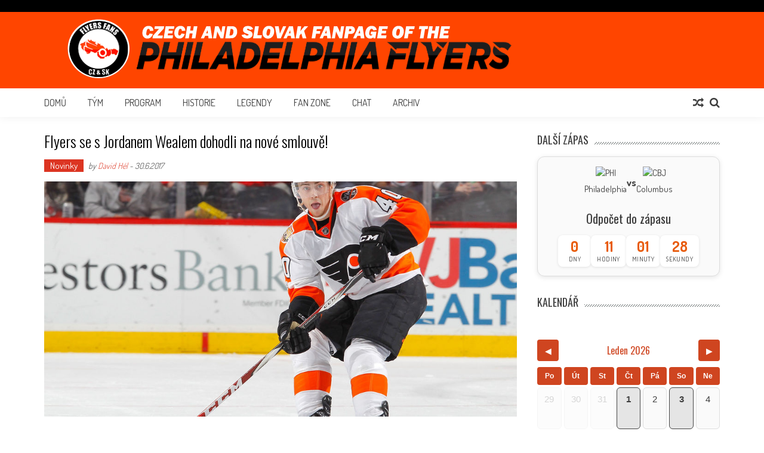

--- FILE ---
content_type: text/html; charset=UTF-8
request_url: https://philadelphiaflyers.cz/2017/06/30/flyers-se-s-jordanem-wealem-dohodli-na-nove-smlouve/
body_size: 38965
content:
<!DOCTYPE html>
<html lang="cs">
<head>
<meta charset="UTF-8" />
<meta name="viewport" content="width=device-width, initial-scale=1" />
<link rel="profile" href="http://gmpg.org/xfn/11" />
<link rel="pingback" href="https://philadelphiaflyers.cz/xmlrpc.php" />

<title>Flyers se s Jordanem Wealem dohodli na nové smlouvě! &#8211; Philadelphia Flyers</title>
<meta name='robots' content='max-image-preview:large' />
	<style>img:is([sizes="auto" i], [sizes^="auto," i]) { contain-intrinsic-size: 3000px 1500px }</style>
	<link rel='dns-prefetch' href='//menmo.github.io' />
<link rel='dns-prefetch' href='//cdn.jsdelivr.net' />
<link rel='dns-prefetch' href='//fonts.googleapis.com' />
<link rel="alternate" type="application/rss+xml" title="Philadelphia Flyers &raquo; RSS zdroj" href="https://philadelphiaflyers.cz/feed/" />
<link rel="alternate" type="application/rss+xml" title="Philadelphia Flyers &raquo; RSS komentářů" href="https://philadelphiaflyers.cz/comments/feed/" />
<script type="text/javascript">
/* <![CDATA[ */
window._wpemojiSettings = {"baseUrl":"https:\/\/s.w.org\/images\/core\/emoji\/16.0.1\/72x72\/","ext":".png","svgUrl":"https:\/\/s.w.org\/images\/core\/emoji\/16.0.1\/svg\/","svgExt":".svg","source":{"concatemoji":"https:\/\/philadelphiaflyers.cz\/wp-includes\/js\/wp-emoji-release.min.js?ver=6.8.3"}};
/*! This file is auto-generated */
!function(s,n){var o,i,e;function c(e){try{var t={supportTests:e,timestamp:(new Date).valueOf()};sessionStorage.setItem(o,JSON.stringify(t))}catch(e){}}function p(e,t,n){e.clearRect(0,0,e.canvas.width,e.canvas.height),e.fillText(t,0,0);var t=new Uint32Array(e.getImageData(0,0,e.canvas.width,e.canvas.height).data),a=(e.clearRect(0,0,e.canvas.width,e.canvas.height),e.fillText(n,0,0),new Uint32Array(e.getImageData(0,0,e.canvas.width,e.canvas.height).data));return t.every(function(e,t){return e===a[t]})}function u(e,t){e.clearRect(0,0,e.canvas.width,e.canvas.height),e.fillText(t,0,0);for(var n=e.getImageData(16,16,1,1),a=0;a<n.data.length;a++)if(0!==n.data[a])return!1;return!0}function f(e,t,n,a){switch(t){case"flag":return n(e,"\ud83c\udff3\ufe0f\u200d\u26a7\ufe0f","\ud83c\udff3\ufe0f\u200b\u26a7\ufe0f")?!1:!n(e,"\ud83c\udde8\ud83c\uddf6","\ud83c\udde8\u200b\ud83c\uddf6")&&!n(e,"\ud83c\udff4\udb40\udc67\udb40\udc62\udb40\udc65\udb40\udc6e\udb40\udc67\udb40\udc7f","\ud83c\udff4\u200b\udb40\udc67\u200b\udb40\udc62\u200b\udb40\udc65\u200b\udb40\udc6e\u200b\udb40\udc67\u200b\udb40\udc7f");case"emoji":return!a(e,"\ud83e\udedf")}return!1}function g(e,t,n,a){var r="undefined"!=typeof WorkerGlobalScope&&self instanceof WorkerGlobalScope?new OffscreenCanvas(300,150):s.createElement("canvas"),o=r.getContext("2d",{willReadFrequently:!0}),i=(o.textBaseline="top",o.font="600 32px Arial",{});return e.forEach(function(e){i[e]=t(o,e,n,a)}),i}function t(e){var t=s.createElement("script");t.src=e,t.defer=!0,s.head.appendChild(t)}"undefined"!=typeof Promise&&(o="wpEmojiSettingsSupports",i=["flag","emoji"],n.supports={everything:!0,everythingExceptFlag:!0},e=new Promise(function(e){s.addEventListener("DOMContentLoaded",e,{once:!0})}),new Promise(function(t){var n=function(){try{var e=JSON.parse(sessionStorage.getItem(o));if("object"==typeof e&&"number"==typeof e.timestamp&&(new Date).valueOf()<e.timestamp+604800&&"object"==typeof e.supportTests)return e.supportTests}catch(e){}return null}();if(!n){if("undefined"!=typeof Worker&&"undefined"!=typeof OffscreenCanvas&&"undefined"!=typeof URL&&URL.createObjectURL&&"undefined"!=typeof Blob)try{var e="postMessage("+g.toString()+"("+[JSON.stringify(i),f.toString(),p.toString(),u.toString()].join(",")+"));",a=new Blob([e],{type:"text/javascript"}),r=new Worker(URL.createObjectURL(a),{name:"wpTestEmojiSupports"});return void(r.onmessage=function(e){c(n=e.data),r.terminate(),t(n)})}catch(e){}c(n=g(i,f,p,u))}t(n)}).then(function(e){for(var t in e)n.supports[t]=e[t],n.supports.everything=n.supports.everything&&n.supports[t],"flag"!==t&&(n.supports.everythingExceptFlag=n.supports.everythingExceptFlag&&n.supports[t]);n.supports.everythingExceptFlag=n.supports.everythingExceptFlag&&!n.supports.flag,n.DOMReady=!1,n.readyCallback=function(){n.DOMReady=!0}}).then(function(){return e}).then(function(){var e;n.supports.everything||(n.readyCallback(),(e=n.source||{}).concatemoji?t(e.concatemoji):e.wpemoji&&e.twemoji&&(t(e.twemoji),t(e.wpemoji)))}))}((window,document),window._wpemojiSettings);
/* ]]> */
</script>
<style id='wp-emoji-styles-inline-css' type='text/css'>

	img.wp-smiley, img.emoji {
		display: inline !important;
		border: none !important;
		box-shadow: none !important;
		height: 1em !important;
		width: 1em !important;
		margin: 0 0.07em !important;
		vertical-align: -0.1em !important;
		background: none !important;
		padding: 0 !important;
	}
</style>
<link rel='stylesheet' id='wp-block-library-css' href='https://philadelphiaflyers.cz/wp-includes/css/dist/block-library/style.min.css?ver=6.8.3' type='text/css' media='all' />
<style id='wp-block-library-theme-inline-css' type='text/css'>
.wp-block-audio :where(figcaption){color:#555;font-size:13px;text-align:center}.is-dark-theme .wp-block-audio :where(figcaption){color:#ffffffa6}.wp-block-audio{margin:0 0 1em}.wp-block-code{border:1px solid #ccc;border-radius:4px;font-family:Menlo,Consolas,monaco,monospace;padding:.8em 1em}.wp-block-embed :where(figcaption){color:#555;font-size:13px;text-align:center}.is-dark-theme .wp-block-embed :where(figcaption){color:#ffffffa6}.wp-block-embed{margin:0 0 1em}.blocks-gallery-caption{color:#555;font-size:13px;text-align:center}.is-dark-theme .blocks-gallery-caption{color:#ffffffa6}:root :where(.wp-block-image figcaption){color:#555;font-size:13px;text-align:center}.is-dark-theme :root :where(.wp-block-image figcaption){color:#ffffffa6}.wp-block-image{margin:0 0 1em}.wp-block-pullquote{border-bottom:4px solid;border-top:4px solid;color:currentColor;margin-bottom:1.75em}.wp-block-pullquote cite,.wp-block-pullquote footer,.wp-block-pullquote__citation{color:currentColor;font-size:.8125em;font-style:normal;text-transform:uppercase}.wp-block-quote{border-left:.25em solid;margin:0 0 1.75em;padding-left:1em}.wp-block-quote cite,.wp-block-quote footer{color:currentColor;font-size:.8125em;font-style:normal;position:relative}.wp-block-quote:where(.has-text-align-right){border-left:none;border-right:.25em solid;padding-left:0;padding-right:1em}.wp-block-quote:where(.has-text-align-center){border:none;padding-left:0}.wp-block-quote.is-large,.wp-block-quote.is-style-large,.wp-block-quote:where(.is-style-plain){border:none}.wp-block-search .wp-block-search__label{font-weight:700}.wp-block-search__button{border:1px solid #ccc;padding:.375em .625em}:where(.wp-block-group.has-background){padding:1.25em 2.375em}.wp-block-separator.has-css-opacity{opacity:.4}.wp-block-separator{border:none;border-bottom:2px solid;margin-left:auto;margin-right:auto}.wp-block-separator.has-alpha-channel-opacity{opacity:1}.wp-block-separator:not(.is-style-wide):not(.is-style-dots){width:100px}.wp-block-separator.has-background:not(.is-style-dots){border-bottom:none;height:1px}.wp-block-separator.has-background:not(.is-style-wide):not(.is-style-dots){height:2px}.wp-block-table{margin:0 0 1em}.wp-block-table td,.wp-block-table th{word-break:normal}.wp-block-table :where(figcaption){color:#555;font-size:13px;text-align:center}.is-dark-theme .wp-block-table :where(figcaption){color:#ffffffa6}.wp-block-video :where(figcaption){color:#555;font-size:13px;text-align:center}.is-dark-theme .wp-block-video :where(figcaption){color:#ffffffa6}.wp-block-video{margin:0 0 1em}:root :where(.wp-block-template-part.has-background){margin-bottom:0;margin-top:0;padding:1.25em 2.375em}
</style>
<style id='classic-theme-styles-inline-css' type='text/css'>
/*! This file is auto-generated */
.wp-block-button__link{color:#fff;background-color:#32373c;border-radius:9999px;box-shadow:none;text-decoration:none;padding:calc(.667em + 2px) calc(1.333em + 2px);font-size:1.125em}.wp-block-file__button{background:#32373c;color:#fff;text-decoration:none}
</style>
<style id='global-styles-inline-css' type='text/css'>
:root{--wp--preset--aspect-ratio--square: 1;--wp--preset--aspect-ratio--4-3: 4/3;--wp--preset--aspect-ratio--3-4: 3/4;--wp--preset--aspect-ratio--3-2: 3/2;--wp--preset--aspect-ratio--2-3: 2/3;--wp--preset--aspect-ratio--16-9: 16/9;--wp--preset--aspect-ratio--9-16: 9/16;--wp--preset--color--black: #000000;--wp--preset--color--cyan-bluish-gray: #abb8c3;--wp--preset--color--white: #ffffff;--wp--preset--color--pale-pink: #f78da7;--wp--preset--color--vivid-red: #cf2e2e;--wp--preset--color--luminous-vivid-orange: #ff6900;--wp--preset--color--luminous-vivid-amber: #fcb900;--wp--preset--color--light-green-cyan: #7bdcb5;--wp--preset--color--vivid-green-cyan: #00d084;--wp--preset--color--pale-cyan-blue: #8ed1fc;--wp--preset--color--vivid-cyan-blue: #0693e3;--wp--preset--color--vivid-purple: #9b51e0;--wp--preset--gradient--vivid-cyan-blue-to-vivid-purple: linear-gradient(135deg,rgba(6,147,227,1) 0%,rgb(155,81,224) 100%);--wp--preset--gradient--light-green-cyan-to-vivid-green-cyan: linear-gradient(135deg,rgb(122,220,180) 0%,rgb(0,208,130) 100%);--wp--preset--gradient--luminous-vivid-amber-to-luminous-vivid-orange: linear-gradient(135deg,rgba(252,185,0,1) 0%,rgba(255,105,0,1) 100%);--wp--preset--gradient--luminous-vivid-orange-to-vivid-red: linear-gradient(135deg,rgba(255,105,0,1) 0%,rgb(207,46,46) 100%);--wp--preset--gradient--very-light-gray-to-cyan-bluish-gray: linear-gradient(135deg,rgb(238,238,238) 0%,rgb(169,184,195) 100%);--wp--preset--gradient--cool-to-warm-spectrum: linear-gradient(135deg,rgb(74,234,220) 0%,rgb(151,120,209) 20%,rgb(207,42,186) 40%,rgb(238,44,130) 60%,rgb(251,105,98) 80%,rgb(254,248,76) 100%);--wp--preset--gradient--blush-light-purple: linear-gradient(135deg,rgb(255,206,236) 0%,rgb(152,150,240) 100%);--wp--preset--gradient--blush-bordeaux: linear-gradient(135deg,rgb(254,205,165) 0%,rgb(254,45,45) 50%,rgb(107,0,62) 100%);--wp--preset--gradient--luminous-dusk: linear-gradient(135deg,rgb(255,203,112) 0%,rgb(199,81,192) 50%,rgb(65,88,208) 100%);--wp--preset--gradient--pale-ocean: linear-gradient(135deg,rgb(255,245,203) 0%,rgb(182,227,212) 50%,rgb(51,167,181) 100%);--wp--preset--gradient--electric-grass: linear-gradient(135deg,rgb(202,248,128) 0%,rgb(113,206,126) 100%);--wp--preset--gradient--midnight: linear-gradient(135deg,rgb(2,3,129) 0%,rgb(40,116,252) 100%);--wp--preset--font-size--small: 13px;--wp--preset--font-size--medium: 20px;--wp--preset--font-size--large: 36px;--wp--preset--font-size--x-large: 42px;--wp--preset--spacing--20: 0.44rem;--wp--preset--spacing--30: 0.67rem;--wp--preset--spacing--40: 1rem;--wp--preset--spacing--50: 1.5rem;--wp--preset--spacing--60: 2.25rem;--wp--preset--spacing--70: 3.38rem;--wp--preset--spacing--80: 5.06rem;--wp--preset--shadow--natural: 6px 6px 9px rgba(0, 0, 0, 0.2);--wp--preset--shadow--deep: 12px 12px 50px rgba(0, 0, 0, 0.4);--wp--preset--shadow--sharp: 6px 6px 0px rgba(0, 0, 0, 0.2);--wp--preset--shadow--outlined: 6px 6px 0px -3px rgba(255, 255, 255, 1), 6px 6px rgba(0, 0, 0, 1);--wp--preset--shadow--crisp: 6px 6px 0px rgba(0, 0, 0, 1);}:where(.is-layout-flex){gap: 0.5em;}:where(.is-layout-grid){gap: 0.5em;}body .is-layout-flex{display: flex;}.is-layout-flex{flex-wrap: wrap;align-items: center;}.is-layout-flex > :is(*, div){margin: 0;}body .is-layout-grid{display: grid;}.is-layout-grid > :is(*, div){margin: 0;}:where(.wp-block-columns.is-layout-flex){gap: 2em;}:where(.wp-block-columns.is-layout-grid){gap: 2em;}:where(.wp-block-post-template.is-layout-flex){gap: 1.25em;}:where(.wp-block-post-template.is-layout-grid){gap: 1.25em;}.has-black-color{color: var(--wp--preset--color--black) !important;}.has-cyan-bluish-gray-color{color: var(--wp--preset--color--cyan-bluish-gray) !important;}.has-white-color{color: var(--wp--preset--color--white) !important;}.has-pale-pink-color{color: var(--wp--preset--color--pale-pink) !important;}.has-vivid-red-color{color: var(--wp--preset--color--vivid-red) !important;}.has-luminous-vivid-orange-color{color: var(--wp--preset--color--luminous-vivid-orange) !important;}.has-luminous-vivid-amber-color{color: var(--wp--preset--color--luminous-vivid-amber) !important;}.has-light-green-cyan-color{color: var(--wp--preset--color--light-green-cyan) !important;}.has-vivid-green-cyan-color{color: var(--wp--preset--color--vivid-green-cyan) !important;}.has-pale-cyan-blue-color{color: var(--wp--preset--color--pale-cyan-blue) !important;}.has-vivid-cyan-blue-color{color: var(--wp--preset--color--vivid-cyan-blue) !important;}.has-vivid-purple-color{color: var(--wp--preset--color--vivid-purple) !important;}.has-black-background-color{background-color: var(--wp--preset--color--black) !important;}.has-cyan-bluish-gray-background-color{background-color: var(--wp--preset--color--cyan-bluish-gray) !important;}.has-white-background-color{background-color: var(--wp--preset--color--white) !important;}.has-pale-pink-background-color{background-color: var(--wp--preset--color--pale-pink) !important;}.has-vivid-red-background-color{background-color: var(--wp--preset--color--vivid-red) !important;}.has-luminous-vivid-orange-background-color{background-color: var(--wp--preset--color--luminous-vivid-orange) !important;}.has-luminous-vivid-amber-background-color{background-color: var(--wp--preset--color--luminous-vivid-amber) !important;}.has-light-green-cyan-background-color{background-color: var(--wp--preset--color--light-green-cyan) !important;}.has-vivid-green-cyan-background-color{background-color: var(--wp--preset--color--vivid-green-cyan) !important;}.has-pale-cyan-blue-background-color{background-color: var(--wp--preset--color--pale-cyan-blue) !important;}.has-vivid-cyan-blue-background-color{background-color: var(--wp--preset--color--vivid-cyan-blue) !important;}.has-vivid-purple-background-color{background-color: var(--wp--preset--color--vivid-purple) !important;}.has-black-border-color{border-color: var(--wp--preset--color--black) !important;}.has-cyan-bluish-gray-border-color{border-color: var(--wp--preset--color--cyan-bluish-gray) !important;}.has-white-border-color{border-color: var(--wp--preset--color--white) !important;}.has-pale-pink-border-color{border-color: var(--wp--preset--color--pale-pink) !important;}.has-vivid-red-border-color{border-color: var(--wp--preset--color--vivid-red) !important;}.has-luminous-vivid-orange-border-color{border-color: var(--wp--preset--color--luminous-vivid-orange) !important;}.has-luminous-vivid-amber-border-color{border-color: var(--wp--preset--color--luminous-vivid-amber) !important;}.has-light-green-cyan-border-color{border-color: var(--wp--preset--color--light-green-cyan) !important;}.has-vivid-green-cyan-border-color{border-color: var(--wp--preset--color--vivid-green-cyan) !important;}.has-pale-cyan-blue-border-color{border-color: var(--wp--preset--color--pale-cyan-blue) !important;}.has-vivid-cyan-blue-border-color{border-color: var(--wp--preset--color--vivid-cyan-blue) !important;}.has-vivid-purple-border-color{border-color: var(--wp--preset--color--vivid-purple) !important;}.has-vivid-cyan-blue-to-vivid-purple-gradient-background{background: var(--wp--preset--gradient--vivid-cyan-blue-to-vivid-purple) !important;}.has-light-green-cyan-to-vivid-green-cyan-gradient-background{background: var(--wp--preset--gradient--light-green-cyan-to-vivid-green-cyan) !important;}.has-luminous-vivid-amber-to-luminous-vivid-orange-gradient-background{background: var(--wp--preset--gradient--luminous-vivid-amber-to-luminous-vivid-orange) !important;}.has-luminous-vivid-orange-to-vivid-red-gradient-background{background: var(--wp--preset--gradient--luminous-vivid-orange-to-vivid-red) !important;}.has-very-light-gray-to-cyan-bluish-gray-gradient-background{background: var(--wp--preset--gradient--very-light-gray-to-cyan-bluish-gray) !important;}.has-cool-to-warm-spectrum-gradient-background{background: var(--wp--preset--gradient--cool-to-warm-spectrum) !important;}.has-blush-light-purple-gradient-background{background: var(--wp--preset--gradient--blush-light-purple) !important;}.has-blush-bordeaux-gradient-background{background: var(--wp--preset--gradient--blush-bordeaux) !important;}.has-luminous-dusk-gradient-background{background: var(--wp--preset--gradient--luminous-dusk) !important;}.has-pale-ocean-gradient-background{background: var(--wp--preset--gradient--pale-ocean) !important;}.has-electric-grass-gradient-background{background: var(--wp--preset--gradient--electric-grass) !important;}.has-midnight-gradient-background{background: var(--wp--preset--gradient--midnight) !important;}.has-small-font-size{font-size: var(--wp--preset--font-size--small) !important;}.has-medium-font-size{font-size: var(--wp--preset--font-size--medium) !important;}.has-large-font-size{font-size: var(--wp--preset--font-size--large) !important;}.has-x-large-font-size{font-size: var(--wp--preset--font-size--x-large) !important;}
:where(.wp-block-post-template.is-layout-flex){gap: 1.25em;}:where(.wp-block-post-template.is-layout-grid){gap: 1.25em;}
:where(.wp-block-columns.is-layout-flex){gap: 2em;}:where(.wp-block-columns.is-layout-grid){gap: 2em;}
:root :where(.wp-block-pullquote){font-size: 1.5em;line-height: 1.6;}
</style>
<link rel='stylesheet' id='dashicons-css' href='https://philadelphiaflyers.cz/wp-includes/css/dashicons.min.css?ver=6.8.3' type='text/css' media='all' />
<link rel='stylesheet' id='sportspress-general-css' href='//philadelphiaflyers.cz/wp-content/plugins/sportspress/assets/css/sportspress.css?ver=2.7.26' type='text/css' media='all' />
<link rel='stylesheet' id='sportspress-icons-css' href='//philadelphiaflyers.cz/wp-content/plugins/sportspress/assets/css/icons.css?ver=2.7.26' type='text/css' media='all' />
<link rel='stylesheet' id='sportspress-roboto-css' href='//fonts.googleapis.com/css?family=Roboto%3A400%2C500&#038;subset=cyrillic%2Ccyrillic-ext%2Cgreek%2Cgreek-ext%2Clatin-ext%2Cvietnamese&#038;ver=2.7' type='text/css' media='all' />
<link rel='stylesheet' id='sportspress-style-css' href='//philadelphiaflyers.cz/wp-content/plugins/sportspress/assets/css/sportspress-style.css?ver=2.7' type='text/css' media='all' />
<link rel='stylesheet' id='sportspress-style-ltr-css' href='//philadelphiaflyers.cz/wp-content/plugins/sportspress/assets/css/sportspress-style-ltr.css?ver=2.7' type='text/css' media='all' />
<link rel='stylesheet' id='SFSImainCss-css' href='https://philadelphiaflyers.cz/wp-content/plugins/ultimate-social-media-icons/css/sfsi-style.css?ver=2.9.5' type='text/css' media='all' />
<link rel='stylesheet' id='yop-public-css' href='https://philadelphiaflyers.cz/wp-content/plugins/yop-poll/public/assets/css/yop-poll-public-6.5.38.css?ver=6.8.3' type='text/css' media='all' />
<link rel='stylesheet' id='ticker-style-css' href='https://philadelphiaflyers.cz/wp-content/themes/accesspress-mag/js/news-ticker/ticker-style.css?ver=6.8.3' type='text/css' media='all' />
<link rel='stylesheet' id='google-fonts-css' href='//fonts.googleapis.com/css?family=Open+Sans%3A400%2C600%2C700%2C300%7COswald%3A400%2C700%2C300%7CDosis%3A400%2C300%2C500%2C600%2C700&#038;ver=6.8.3' type='text/css' media='all' />
<link rel='stylesheet' id='animate-css' href='https://philadelphiaflyers.cz/wp-content/themes/accesspress-mag/css/animate.css?ver=6.8.3' type='text/css' media='all' />
<link rel='stylesheet' id='fontawesome-font-css' href='https://philadelphiaflyers.cz/wp-content/themes/accesspress-mag/css/font-awesome.min.css?ver=6.8.3' type='text/css' media='all' />
<link rel='stylesheet' id='accesspress-mag-style-css' href='https://philadelphiaflyers.cz/wp-content/themes/accesspress-mag/style.css?ver=2.6.0' type='text/css' media='all' />
<style id='accesspress-mag-style-inline-css' type='text/css'>

                    .ticker-title,
                    .big-image-overlay i,
                    #back-top:hover,
                    .bread-you,
                    .entry-meta .post-categories li a,
                    .error404 .error-num .num,
                    .bttn:hover,
                    button,
                    input[type="button"]:hover,
                    input[type="reset"]:hover,
                    input[type="submit"]:hover,
                    .ak-search .search-form,
                    .nav-toggle{
					   background: #dc3522;
					}
                    .ak-search .search-form .search-submit,
                    .ak-search .search-form .search-submit:hover{
                         background: #842014;
                    }
                    #site-navigation ul li:hover > a,
                    #site-navigation ul li.current-menu-item > a,
                    #site-navigation ul li.current-menu-ancestor > a,
                    .search-icon > i:hover,
                    .block-poston a:hover,
                    .block-post-wrapper .post-title a:hover,
                    .random-posts-wrapper .post-title a:hover,
                    .sidebar-posts-wrapper .post-title a:hover,
                    .review-posts-wrapper .single-review .post-title a:hover,
                    .latest-single-post a:hover,
                    #top-navigation .menu li a:hover,
                    #top-navigation .menu li.current-menu-item > a,
                    #top-navigation .menu li.current-menu-ancestor > a,
                    #footer-navigation ul li a:hover,
                    #footer-navigation ul li.current-menu-item > a,
                    #footer-navigation ul li.current-menu-ancestor > a,
                    #top-right-navigation .menu li a:hover,
                    #top-right-navigation .menu li.current-menu-item > a,
                    #top-right-navigation .menu li.current-menu-ancestor > a,
                    #accesspres-mag-breadcrumbs .ak-container > .current,
                    .entry-footer a:hover,
                    .oops,
                    .error404 .not_found,
                    #cancel-comment-reply-link:before,
                    #cancel-comment-reply-link,
                    .random-post a:hover,
                    .byline a, .byline a:hover, .byline a:focus, .byline a:active,
                    .widget ul li:hover a, .widget ul li:hover:before,
                    .site-info a, .site-info a:hover, .site-info a:focus, .site-info a:active{
                        color: #dc3522;
                    }
                    #site-navigation ul.menu > li:hover > a:after,
                    #site-navigation ul.menu > li.current-menu-item > a:after,
                    #site-navigation ul.menu > li.current-menu-ancestor > a:after,
                    #site-navigation ul.sub-menu li:hover,
                    #site-navigation ul.sub-menu li.current-menu-item,
                    #site-navigation ul.sub-menu li.current-menu-ancestor,
                    .navigation .nav-links a,
                    .bttn,
                    button, input[type="button"],
                    input[type="reset"],
                    input[type="submit"]{
                        border-color: #dc3522;
                    }
                    .ticker-title:before,
                    .bread-you:after{
					   border-left-color: #dc3522;
					}
                    @media (max-width: 767px){
                        .sub-toggle{
                            background: #dc3522 !important;
                        }

                        #site-navigation ul li:hover, #site-navigation ul.menu > li.current-menu-item, #site-navigation ul.menu > li.current-menu-ancestor{
                            border-color: #dc3522 !important;
                        }
                    }
</style>
<link rel='stylesheet' id='accesspress-mag-keyboard-css-css' href='https://philadelphiaflyers.cz/wp-content/themes/accesspress-mag/css/keyboard.css?ver=6.8.3' type='text/css' media='all' />
<link rel='stylesheet' id='responsive-css' href='https://philadelphiaflyers.cz/wp-content/themes/accesspress-mag/css/responsive.css?ver=2.6.0' type='text/css' media='all' />
<style type="text/css"> /* SportsPress Frontend CSS */ .sp-event-calendar tbody td a,.sp-event-calendar tbody td a:hover{background: none;}.sp-data-table th,.sp-calendar th,.sp-data-table tfoot,.sp-calendar tfoot,.sp-button,.sp-heading{background:#ec5403 !important}.sp-calendar tbody a{color:#ec5403 !important}.sp-data-table tbody,.sp-calendar tbody{background: #ffffff !important}.sp-data-table tbody,.sp-calendar tbody{color: #000000 !important}.sp-data-table th,.sp-data-table th a,.sp-data-table tfoot,.sp-data-table tfoot a,.sp-calendar th,.sp-calendar th a,.sp-calendar tfoot,.sp-calendar tfoot a,.sp-button,.sp-heading{color: #000000 !important}.sp-data-table tbody a,.sp-data-table tbody a:hover,.sp-calendar tbody a:focus{color: #ff4500 !important}.sp-highlight,.sp-calendar td#today{background: #ffffff !important}.sp-data-table th,.sp-template-countdown .sp-event-venue,.sp-template-countdown .sp-event-league,.sp-template-gallery .gallery-caption{background:#ec5403 !important}.sp-data-table th,.sp-template-countdown .sp-event-venue,.sp-template-countdown .sp-event-league,.sp-template-gallery .gallery-caption{border-color:#d23a00 !important}.sp-table-caption,.sp-data-table,.sp-data-table tfoot,.sp-template .sp-view-all-link,.sp-template-gallery .sp-gallery-group-name,.sp-template-gallery .sp-gallery-wrapper,.sp-template-countdown .sp-event-name,.sp-countdown time,.sp-template-details dl,.sp-event-statistics .sp-statistic-bar,.sp-tournament-bracket .sp-team-name,.sp-profile-selector{background:#ffffff !important}.sp-table-caption,.sp-data-table,.sp-data-table td,.sp-template .sp-view-all-link,.sp-template-gallery .sp-gallery-group-name,.sp-template-gallery .sp-gallery-wrapper,.sp-template-countdown .sp-event-name,.sp-countdown time,.sp-countdown span,.sp-template-details dl,.sp-event-statistics .sp-statistic-bar,.sp-tournament-bracket thead th,.sp-tournament-bracket .sp-team-name,.sp-tournament-bracket .sp-event,.sp-profile-selector{border-color:#e5e5e5 !important}.sp-tournament-bracket .sp-team .sp-team-name:before{border-left-color:#e5e5e5 !important;border-right-color:#e5e5e5 !important}.sp-data-table .sp-highlight,.sp-data-table .highlighted td,.sp-template-scoreboard td:hover{background:#f9f9f9 !important}.sp-template *,.sp-data-table *,.sp-table-caption,.sp-data-table tfoot a:hover,.sp-template .sp-view-all-link a:hover,.sp-template-gallery .sp-gallery-group-name,.sp-template-details dd,.sp-template-event-logos .sp-team-result,.sp-template-event-blocks .sp-event-results,.sp-template-scoreboard a,.sp-template-scoreboard a:hover,.sp-tournament-bracket,.sp-tournament-bracket .sp-event .sp-event-title:hover,.sp-tournament-bracket .sp-event .sp-event-title:hover *{color:#000000 !important}.sp-template .sp-view-all-link a,.sp-countdown span small,.sp-template-event-calendar tfoot a,.sp-template-event-blocks .sp-event-date,.sp-template-details dt,.sp-template-scoreboard .sp-scoreboard-date,.sp-tournament-bracket th,.sp-tournament-bracket .sp-event .sp-event-title,.sp-template-scoreboard .sp-scoreboard-date,.sp-tournament-bracket .sp-event .sp-event-title *{color:rgba(0,0,0,0.5) !important}.sp-data-table th,.sp-template-countdown .sp-event-venue,.sp-template-countdown .sp-event-league,.sp-template-gallery .gallery-item a,.sp-template-gallery .gallery-caption,.sp-template-scoreboard .sp-scoreboard-nav,.sp-tournament-bracket .sp-team-name:hover,.sp-tournament-bracket thead th,.sp-tournament-bracket .sp-heading{color:#000000 !important}.sp-template a,.sp-data-table a,.sp-tab-menu-item-active a, .sp-tab-menu-item-active a:hover,.sp-template .sp-message{color:#ff4500 !important}.sp-template-gallery .gallery-caption strong,.sp-tournament-bracket .sp-team-name:hover,.sp-template-scoreboard .sp-scoreboard-nav,.sp-tournament-bracket .sp-heading{background:#ff4500 !important}.sp-tournament-bracket .sp-team-name:hover,.sp-tournament-bracket .sp-heading,.sp-tab-menu-item-active a, .sp-tab-menu-item-active a:hover,.sp-template .sp-message{border-color:#ff4500 !important}</style><script type="text/javascript" src="https://philadelphiaflyers.cz/wp-includes/js/jquery/jquery.min.js?ver=3.7.1" id="jquery-core-js"></script>
<script type="text/javascript" src="https://philadelphiaflyers.cz/wp-includes/js/jquery/jquery-migrate.min.js?ver=3.4.1" id="jquery-migrate-js"></script>
<script type="text/javascript" id="yop-public-js-extra">
/* <![CDATA[ */
var objectL10n = {"yopPollParams":{"urlParams":{"ajax":"https:\/\/philadelphiaflyers.cz\/wp-admin\/admin-ajax.php","wpLogin":"https:\/\/philadelphiaflyers.cz\/wp-login.php?redirect_to=https%3A%2F%2Fphiladelphiaflyers.cz%2Fwp-admin%2Fadmin-ajax.php%3Faction%3Dyop_poll_record_wordpress_vote"},"apiParams":{"reCaptcha":{"siteKey":""},"reCaptchaV2Invisible":{"siteKey":""},"reCaptchaV3":{"siteKey":""},"hCaptcha":{"siteKey":""},"cloudflareTurnstile":{"siteKey":""}},"captchaParams":{"imgPath":"https:\/\/philadelphiaflyers.cz\/wp-content\/plugins\/yop-poll\/public\/assets\/img\/","url":"https:\/\/philadelphiaflyers.cz\/wp-content\/plugins\/yop-poll\/app.php","accessibilityAlt":"Sound icon","accessibilityTitle":"Accessibility option: listen to a question and answer it!","accessibilityDescription":"Type below the <strong>answer<\/strong> to what you hear. Numbers or words:","explanation":"Click or touch the <strong>ANSWER<\/strong>","refreshAlt":"Refresh\/reload icon","refreshTitle":"Refresh\/reload: get new images and accessibility option!"},"voteParams":{"invalidPoll":"Invalid Poll","noAnswersSelected":"No answer selected","minAnswersRequired":"At least {min_answers_allowed} answer(s) required","maxAnswersRequired":"A max of {max_answers_allowed} answer(s) accepted","noAnswerForOther":"No other answer entered","noValueForCustomField":"{custom_field_name} is required","tooManyCharsForCustomField":"Text for {custom_field_name} is too long","consentNotChecked":"You must agree to our terms and conditions","noCaptchaSelected":"Captcha is required","thankYou":"Thank you for your vote"},"resultsParams":{"singleVote":"vote","multipleVotes":"votes","singleAnswer":"answer","multipleAnswers":"answers"}}};
/* ]]> */
</script>
<script type="text/javascript" src="https://philadelphiaflyers.cz/wp-content/plugins/yop-poll/public/assets/js/yop-poll-public-6.5.38.min.js?ver=6.8.3" id="yop-public-js"></script>
<script type="text/javascript" src="https://philadelphiaflyers.cz/wp-content/themes/accesspress-mag/js/wow.min.js?ver=1.0.1" id="wow-js"></script>
<script type="text/javascript" src="https://philadelphiaflyers.cz/wp-content/themes/accesspress-mag/js/custom-scripts.js?ver=1.0.1" id="accesspress-mag-custom-scripts-js"></script>
<link rel="https://api.w.org/" href="https://philadelphiaflyers.cz/wp-json/" /><link rel="alternate" title="JSON" type="application/json" href="https://philadelphiaflyers.cz/wp-json/wp/v2/posts/846" /><link rel="EditURI" type="application/rsd+xml" title="RSD" href="https://philadelphiaflyers.cz/xmlrpc.php?rsd" />
<meta name="generator" content="WordPress 6.8.3" />
<meta name="generator" content="SportsPress 2.7.26" />
<link rel="canonical" href="https://philadelphiaflyers.cz/2017/06/30/flyers-se-s-jordanem-wealem-dohodli-na-nove-smlouve/" />
<link rel='shortlink' href='https://philadelphiaflyers.cz/?p=846' />
<link rel="alternate" title="oEmbed (JSON)" type="application/json+oembed" href="https://philadelphiaflyers.cz/wp-json/oembed/1.0/embed?url=https%3A%2F%2Fphiladelphiaflyers.cz%2F2017%2F06%2F30%2Fflyers-se-s-jordanem-wealem-dohodli-na-nove-smlouve%2F" />
<link rel="alternate" title="oEmbed (XML)" type="text/xml+oembed" href="https://philadelphiaflyers.cz/wp-json/oembed/1.0/embed?url=https%3A%2F%2Fphiladelphiaflyers.cz%2F2017%2F06%2F30%2Fflyers-se-s-jordanem-wealem-dohodli-na-nove-smlouve%2F&#038;format=xml" />
<meta name="follow.[base64]" content="Gb5t2epkPqF6TBYVc7dl"/><meta property="og:image:secure_url" content="https://philadelphiaflyers.cz/wp-content/uploads/2017/06/JordanWealPhiladelphiaFlyersvNewJerseyO45uqAhrwTbx.jpg" data-id="sfsi"><meta property="twitter:card" content="summary_large_image" data-id="sfsi"><meta property="twitter:image" content="https://philadelphiaflyers.cz/wp-content/uploads/2017/06/JordanWealPhiladelphiaFlyersvNewJerseyO45uqAhrwTbx.jpg" data-id="sfsi"><meta property="og:image:type" content="" data-id="sfsi" /><meta property="og:image:width" content="1024" data-id="sfsi" /><meta property="og:image:height" content="738" data-id="sfsi" /><meta property="og:url" content="https://philadelphiaflyers.cz/2017/06/30/flyers-se-s-jordanem-wealem-dohodli-na-nove-smlouve/" data-id="sfsi" /><meta property="og:description" content="Flyers dnes nad ránem oznámili, že se dohodli na podmínkách nového kontraktu s pětadvacetiletým kanadským forvardem Jordanem Wealem, který by se stal v sobotu oficiálně nechráněným volným hráčem a mohl by tak podepsat s jakýmkoli týmem NHL.

Rodák z Vancouveru strávil tento týden menším cestováním, kdy naslouchal nabídkám více než deseti týmů, z nichž některé osobně navštívil. Nakonec se však Weal rozhodl zůstat a s Flyers podepsal dvouletý kontrakt na 3.5 milionu dolarů. Roční cap hit tak bude činit 1.75 milionu dolarů.
„Je to vynikající,“ řekl Weal po podpisu nové smlouvy. „Dali mi loni možnost zahrát si se skvělými hráči a myslím, že tento tým jde tím správným směrem. Máme v mužstvu mnoho talentu a šikovnosti. Zejména s posilami, které jsme přivedli. Jsem nadšený a nemohu se dočkat, až se vrátíme zpět a začneme sezónu tam, kde jsme ji zakončili. V závěru jsme se prezentovali velmi dobrým hokejem.“
Jordan Weal se sice dostal do základní sestavy Letců z Philadelphie až v závěru loňské základní časti, avšak během závěrečných 23 duelů si vedl skvěle. Do svých statistik si totiž připsal celkem 12 kanadských bodů za 8 branek a 4 asistence. Ve 43 zápasech za Phantoms navíc nasbíral 47 bodů (15+32).
„Těším se, až se vrátím zpět, uvidím se zase se všema klukama a budeme pokračovat ve zlepšování našeho týmu,“ pokračoval Weal. „Budeme se snažit probojovat do playoff a myslím, že máme mužstvo, které to může dokázat.“
Pro Flyers se podpis nové smlouvy s Jordanem Wealem důležitým krokem jelikož během draftu přišli o Braydena Schenna, jehož branky budou muset v nadcházejícím ročníku nahradit právě mladí hráči mezi nimiž je samozřejmě také Weal." data-id="sfsi" /><meta property="og:title" content="Flyers se s Jordanem Wealem dohodli na nové smlouvě!" data-id="sfsi" /><style>
.modern-single-slider {
    position: relative;
    width: 100%;
    max-width: 1200px;
    margin: 0 auto;
    margin-bottom: 40px; /* ✅ pouze spodní mezera */
    overflow: hidden;
    background: #000;
}

/* menší výška */
.slider-container {
    position: relative;
    width: 100%;
    height: 400px;
}

.slider-slide {
    position: absolute;
    top: 0;
    left: 0;
    width: 100%;
    height: 100%;
    opacity: 0;
    visibility: hidden;
    transition: opacity 0.6s ease-in-out, visibility 0.6s ease-in-out;
}

.slider-slide.active {
    opacity: 1;
    visibility: visible;
    z-index: 1;
}

.slide-link {
    display: block;
    width: 100%;
    height: 100%;
    position: relative;
    text-decoration: none;
    color: inherit;
}

.slide-image img {
    width: 100%;
    height: 100%;
    object-fit: cover;
    transition: transform 0.6s ease;
}

.slider-slide:hover .slide-image img {
    transform: scale(1.05);
}

.slide-overlay {
    position: absolute;
    inset: 0;
    background: linear-gradient(
        to top,
        rgba(0,0,0,0.9) 0%,
        rgba(0,0,0,0.4) 40%,
        rgba(0,0,0,0.15) 70%,
        transparent 100%
    );
}

.slide-content {
    position: absolute;
    bottom: 0;
    left: 0;
    right: 0;
    padding: 25px 35px;
    color: white;
    z-index: 2;
}

/* menší texty */
.slide-category {
    display: flex;
    align-items: center;
    gap: 10px;
    margin-bottom: 8px;
    font-size: 12px;
}

.cat-badge {
    display: inline-block;
    padding: 4px 10px;
    background: #dc3522;
    border-radius: 16px;
    font-weight: 600;
    text-transform: uppercase;
    letter-spacing: 0.4px;
    font-size: 10px;
}

.slide-date {
    opacity: 0.9;
    font-size: 12px;
    font-weight: 500;
}

/* menší nadpis */
.slide-title {
    font-size: 24px;
    font-weight: 700;
    line-height: 1.3;
    margin: 0 0 8px 0;
    color: white;
    max-width: 600px;
    transition: color 0.3s ease;
}

.slider-slide:hover .slide-title {
    color: #dc3522;
}

/* kratší popisek */
.slide-excerpt {
    font-size: 14px;
    line-height: 1.4;
    opacity: 0.9;
    margin: 0 0 15px 0;
    max-width: 550px;
}

/* menší tlačítko */
.read-more {
    display: inline-flex;
    align-items: center;
    gap: 6px;
    padding: 8px 18px;
    background: rgba(255,255,255,0.15);
    backdrop-filter: blur(6px);
    border: 1px solid rgba(255,255,255,0.3);
    border-radius: 25px;
    font-size: 13px;
    font-weight: 600;
    transition: all 0.3s ease;
}

.slider-slide:hover .read-more {
    background: rgba(255,255,255,0.25);
    border-color: rgba(255,255,255,0.5);
    transform: translateX(4px);
}

/* 🔸 Nové oranžové šipky – čisté, průhledné, bez pozadí */
.slider-arrow {
    position: absolute;
    top: 50%;
    transform: translateY(-50%);
    z-index: 10;
    width: 44px;
    height: 44px;
    background: none;
    border: none;
    cursor: pointer;
    transition: all 0.3s ease;
    opacity: 0.8;
}



/* levá šipka */
.slider-prev {
    left: 25px;
}
.slider-prev::before {
    transform: rotate(-135deg);
}

/* pravá šipka */
.slider-next {
    right: 25px;
}
.slider-next::before {
    transform: rotate(45deg);
}

/* efekt při hoveru */
.slider-arrow:hover::before {
    border-color: rgba(255, 140, 0, 1);
    transform: scale(1.2) rotate(45deg);
}
.slider-prev:hover::before {
    transform: scale(1.2) rotate(-135deg);
}

/* Dots */
.slider-pagination {
    position: absolute;
    bottom: 15px;
    left: 50%;
    transform: translateX(-50%);
    display: flex;
    gap: 8px;
    z-index: 10;
}

.slider-dot {
    width: 10px;
    height: 10px;
    border-radius: 50%;
    background: rgba(255,255,255,0.4);
    border: 1px solid rgba(255,255,255,0.6);
    cursor: pointer;
    transition: all 0.3s ease;
    padding: 0;
}

.slider-dot.active {
    background: white;
    width: 22px;
    border-radius: 5px;
}

/* RESPONSIVE */
@media (max-width: 768px) {
    .modern-single-slider { display: none; } /* slider se skryje na mobilech */
}

@media (max-width: 1024px) {
    .slider-container { height: 300px; }
}

@media (max-width: 480px) {
    .slider-container { height: 250px; }
    .slide-title { font-size: 16px; }
    .cat-badge { font-size: 9px; padding: 3px 8px; }
}
</style>
    
    <script>
    document.addEventListener('DOMContentLoaded', function() {
        const slider = document.querySelector('.modern-single-slider');
        if (!slider) return;
        
        const slides = slider.querySelectorAll('.slider-slide');
        const dots = slider.querySelectorAll('.slider-dot');
        const prevBtn = slider.querySelector('.slider-prev');
        const nextBtn = slider.querySelector('.slider-next');
        
        let currentSlide = 0;
        let autoplayInterval;
        const autoplayDelay = 5000;
        
        function goToSlide(index) {
            slides.forEach(slide => slide.classList.remove('active'));
            dots.forEach(dot => dot.classList.remove('active'));
            
            slides[index].classList.add('active');
            dots[index].classList.add('active');
            
            currentSlide = index;
        }
        
        function nextSlide() {
            let next = currentSlide + 1;
            if (next >= slides.length) next = 0;
            goToSlide(next);
        }
        
        function prevSlide() {
            let prev = currentSlide - 1;
            if (prev < 0) prev = slides.length - 1;
            goToSlide(prev);
        }
        
        function startAutoplay() {
            autoplayInterval = setInterval(nextSlide, autoplayDelay);
        }
        
        function stopAutoplay() {
            clearInterval(autoplayInterval);
        }
        
        // Event listeners
        nextBtn.addEventListener('click', function() {
            nextSlide();
            stopAutoplay();
            startAutoplay();
        });
        
        prevBtn.addEventListener('click', function() {
            prevSlide();
            stopAutoplay();
            startAutoplay();
        });
        
        dots.forEach((dot, index) => {
            dot.addEventListener('click', function() {
                goToSlide(index);
                stopAutoplay();
                startAutoplay();
            });
        });
        
        // Pause on hover
        slider.addEventListener('mouseenter', stopAutoplay);
        slider.addEventListener('mouseleave', startAutoplay);
        
        // Keyboard navigation
        document.addEventListener('keydown', function(e) {
            if (e.key === 'ArrowLeft') prevSlide();
            if (e.key === 'ArrowRight') nextSlide();
        });
        
        // Touch/swipe support
        let touchStartX = 0;
        let touchEndX = 0;
        
        slider.addEventListener('touchstart', function(e) {
            touchStartX = e.changedTouches[0].screenX;
        });
        
        slider.addEventListener('touchend', function(e) {
            touchEndX = e.changedTouches[0].screenX;
            handleSwipe();
        });
        
        function handleSwipe() {
            if (touchEndX < touchStartX - 50) {
                nextSlide();
                stopAutoplay();
                startAutoplay();
            }
            if (touchEndX > touchStartX + 50) {
                prevSlide();
                stopAutoplay();
                startAutoplay();
            }
        }
        
        // Start autoplay
        startAutoplay();
    });
    </script>
        <script type="text/javascript">
        jQuery(function($){
            if( $('body').hasClass('rtl') ){
                var directionClass = 'rtl';
            } else {
                var directionClass = 'ltr';
            }

        /*--------------For news ticker----------------*/

                        $('#apmag-news').ticker({
                speed: 0.10,
                feedType: 'xml',
                displayType: 'reveal',
                htmlFeed: true,
                debugMode: true,
                fadeInSpeed: 600,
                pauseOnItems: 4000,
                direction: directionClass,
                titleText: '&nbsp;&nbsp;&nbsp;&nbsp;&nbsp;Nejnovější&nbsp;&nbsp;&nbsp;&nbsp;&nbsp;'
            });
                        
            });
    </script>
<style id="kirki-inline-styles"></style></head>

<body class="wp-singular post-template-default single single-post postid-846 single-format-standard wp-embed-responsive wp-theme-accesspress-mag sfsi_actvite_theme_default single-post-right-sidebar single-post-single fullwidth-layout columns-3 group-blog">
<div id="page" class="hfeed site">
    <a class="skip-link screen-reader-text" href="#content">Skip to content</a>
      
	
    <header id="masthead" class="site-header">    
    
                <div class="top-menu-wrapper has_menu clearfix">
            <div class="apmag-container">
                     
                                                </div><!-- .apmag-container -->
        </div><!-- .top-menu-wrapper -->
            
        <div class="logo-ad-wrapper clearfix">
            <div class="apmag-container">
        		<div class="site-branding">
                    <div class="sitelogo-wrap">  
                                                <meta itemprop="name" content="Philadelphia Flyers" />
                    </div><!-- .sitelogo-wrap -->
                    <div class="sitetext-wrap">  
                        <a href="https://philadelphiaflyers.cz/" rel="home">
                        <h1 class="site-title">Philadelphia Flyers</h1>
                        <h2 class="site-description">Czech Fans Site</h2>
                        </a>
                    </div><!-- .sitetext-wrap -->
                 </div><!-- .site-branding -->                
                
                                
                
            </div><!-- .apmag-container -->
        </div><!-- .logo-ad-wrapper -->
    	
        <nav id="site-navigation" class="main-navigation">
			<div class="apmag-container">
                <div class="nav-wrapper">
                    <div class="nav-toggle hide">
                        <span> </span>
                        <span> </span>
                        <span> </span>
                    </div>
        			<div class="menu"><ul id="menu-menu" class="menu"><li id="menu-item-205" class="menu-item menu-item-type-post_type menu-item-object-page menu-item-home menu-item-205"><a href="https://philadelphiaflyers.cz/">Domů</a></li>
<li id="menu-item-38" class="menu-item menu-item-type-post_type menu-item-object-page menu-item-has-children menu-item-38"><a href="https://philadelphiaflyers.cz/zkusebni-stranka/">Tým</a>
<ul class="sub-menu">
	<li id="menu-item-117" class="menu-item menu-item-type-post_type menu-item-object-page menu-item-117"><a href="https://philadelphiaflyers.cz/zkusebni-stranka/sestava/">Sestava</a></li>
	<li id="menu-item-122" class="menu-item menu-item-type-post_type menu-item-object-page menu-item-122"><a href="https://philadelphiaflyers.cz/zkusebni-stranka/realizacni-tym/">Realizační tým</a></li>
	<li id="menu-item-124" class="menu-item menu-item-type-post_type menu-item-object-page menu-item-124"><a href="https://philadelphiaflyers.cz/zkusebni-stranka/stadion/">Stadion</a></li>
	<li id="menu-item-339" class="menu-item menu-item-type-custom menu-item-object-custom menu-item-339"><a href="http://www.phantomshockey.com/">Lehigh Valley Phantoms</a></li>
</ul>
</li>
<li id="menu-item-36" class="menu-item menu-item-type-post_type menu-item-object-page menu-item-has-children menu-item-36"><a href="https://philadelphiaflyers.cz/program/">Program</a>
<ul class="sub-menu">
	<li id="menu-item-163" class="menu-item menu-item-type-post_type menu-item-object-page menu-item-163"><a href="https://philadelphiaflyers.cz/program/zakladni-cast/">Základní část</a></li>
</ul>
</li>
<li id="menu-item-35" class="menu-item menu-item-type-post_type menu-item-object-page menu-item-has-children menu-item-35"><a href="https://philadelphiaflyers.cz/historie/">Historie</a>
<ul class="sub-menu">
	<li id="menu-item-175" class="menu-item menu-item-type-post_type menu-item-object-page menu-item-175"><a href="https://philadelphiaflyers.cz/historie/rekordy/">Rekordy</a></li>
	<li id="menu-item-174" class="menu-item menu-item-type-post_type menu-item-object-page menu-item-174"><a href="https://philadelphiaflyers.cz/historie/oceneni/">Ocenění</a></li>
	<li id="menu-item-172" class="menu-item menu-item-type-post_type menu-item-object-page menu-item-172"><a href="https://philadelphiaflyers.cz/historie/cesi-a-slovaci-v-dresu-flyers/">Češi a Slováci v dresu Flyers</a></li>
	<li id="menu-item-171" class="menu-item menu-item-type-post_type menu-item-object-page menu-item-has-children menu-item-171"><a href="https://philadelphiaflyers.cz/historie/pohled-do-historie/">Pohled do historie</a>
	<ul class="sub-menu">
		<li id="menu-item-610" class="menu-item menu-item-type-post_type menu-item-object-page menu-item-610"><a href="https://philadelphiaflyers.cz/607-2/">Broad Street Bullies</a></li>
		<li id="menu-item-626" class="menu-item menu-item-type-post_type menu-item-object-page menu-item-626"><a href="https://philadelphiaflyers.cz/jak-se-zrodil-nazev-philadelphskeho-klubu/">Jak se zrodil název philadelphského klubu</a></li>
		<li id="menu-item-632" class="menu-item menu-item-type-post_type menu-item-object-page menu-item-632"><a href="https://philadelphiaflyers.cz/628-2/">Vznik loga a dresů Flyers</a></li>
	</ul>
</li>
	<li id="menu-item-167" class="menu-item menu-item-type-post_type menu-item-object-page menu-item-167"><a href="https://philadelphiaflyers.cz/historie/drafty/">Drafty</a></li>
	<li id="menu-item-169" class="menu-item menu-item-type-post_type menu-item-object-page menu-item-169"><a href="https://philadelphiaflyers.cz/historie/kapitani/">Kapitáni</a></li>
	<li id="menu-item-170" class="menu-item menu-item-type-post_type menu-item-object-page menu-item-170"><a href="https://philadelphiaflyers.cz/historie/treneri/">Trenéři</a></li>
	<li id="menu-item-166" class="menu-item menu-item-type-post_type menu-item-object-page menu-item-166"><a href="https://philadelphiaflyers.cz/historie/generalni-manazeri/">Generální manažeři</a></li>
	<li id="menu-item-165" class="menu-item menu-item-type-post_type menu-item-object-page menu-item-165"><a href="https://philadelphiaflyers.cz/historie/cisla-hracu/">Čísla hráčů</a></li>
	<li id="menu-item-164" class="menu-item menu-item-type-post_type menu-item-object-page menu-item-164"><a href="https://philadelphiaflyers.cz/historie/vyrazena-cisla/">Vyřazená čísla</a></li>
</ul>
</li>
<li id="menu-item-791" class="menu-item menu-item-type-post_type menu-item-object-page menu-item-has-children menu-item-791"><a href="https://philadelphiaflyers.cz/legendy/">Legendy</a>
<ul class="sub-menu">
	<li id="menu-item-1000" class="menu-item menu-item-type-post_type menu-item-object-post menu-item-1000"><a href="https://philadelphiaflyers.cz/2017/07/27/legendy-flyers-bernie-parent/">Bernie Parent</a></li>
	<li id="menu-item-635" class="menu-item menu-item-type-post_type menu-item-object-page menu-item-635"><a href="https://philadelphiaflyers.cz/bobby-clarke/">Bobby Clarke</a></li>
	<li id="menu-item-645" class="menu-item menu-item-type-post_type menu-item-object-page menu-item-645"><a href="https://philadelphiaflyers.cz/pelle-lindbergh/">Pelle Lindbergh</a></li>
	<li id="menu-item-1061" class="menu-item menu-item-type-post_type menu-item-object-post menu-item-1061"><a href="https://philadelphiaflyers.cz/2017/08/29/legendy-flyers-eric-lindros/">Eric Lindros</a></li>
	<li id="menu-item-1062" class="menu-item menu-item-type-post_type menu-item-object-post menu-item-1062"><a href="https://philadelphiaflyers.cz/2017/08/07/legendy-flyers-dave-schultz/">Dave Schultz</a></li>
</ul>
</li>
<li id="menu-item-34" class="menu-item menu-item-type-post_type menu-item-object-page menu-item-has-children menu-item-34"><a href="https://philadelphiaflyers.cz/fan-zone/">Fan Zone</a>
<ul class="sub-menu">
	<li id="menu-item-700" class="menu-item menu-item-type-post_type menu-item-object-page menu-item-700"><a href="https://philadelphiaflyers.cz/wallpapery/">Wallpapery</a></li>
	<li id="menu-item-704" class="menu-item menu-item-type-post_type menu-item-object-page menu-item-704"><a href="https://philadelphiaflyers.cz/cesta-na-utkani-flyers/">Cesta na utkání Flyers</a></li>
</ul>
</li>
<li id="menu-item-33" class="menu-item menu-item-type-post_type menu-item-object-page menu-item-33"><a href="https://philadelphiaflyers.cz/chat/">Chat</a></li>
<li id="menu-item-350" class="menu-item menu-item-type-post_type menu-item-object-page current_page_parent menu-item-350"><a href="https://philadelphiaflyers.cz/archiv/">Archiv</a></li>
</ul></div>                </div><!-- .nav-wrapper -->
                <div class="search-icon">
    <i class="fa fa-search"></i>
    <div class="ak-search">
        <div class="close">&times;</div>
     <form action="https://philadelphiaflyers.cz/" class="search-form" method="get">
        <label>
            <span class="screen-reader-text">Search for:</span>
            <input type="search" title="Search for:" name="s" value="" placeholder="Vyhledat..." class="search-field" />
        </label>
        <div class="icon-holder">
        
        <button type="submit" class="search-submit"><i class="fa fa-search"></i></button>
        </div>
     </form>
     <div class="overlay-search"> </div> 
    </div><!-- .ak-search -->
</div><!-- .search-icon -->
       <div class="random-post">
                      <a href="https://philadelphiaflyers.cz/2018/07/07/alex-lyon-se-vyhnul-arbitrazi-s-flyers-si-dohodl-na-dvoulete-smlouve2/" title="View a random post"><i class="fa fa-random"></i></a>
                 </div><!-- .random-post -->
                    </div><!-- .apmag-container -->
		</nav><!-- #site-navigation -->
        
	</header><!-- #masthead -->
    		<div id="content" class="site-content"><div class="apmag-container">
    	<div id="primary" class="content-area">
		<main id="main" class="site-main">

		
			<article id="post-846" class="post-846 post type-post status-publish format-standard has-post-thumbnail hentry category-novinky">
	<header class="entry-header">
		<h1 class="entry-title">Flyers se s Jordanem Wealem dohodli na nové smlouvě!</h1>		<div class="entry-meta clearfix">
            <ul class="post-categories">
	<li><a href="https://philadelphiaflyers.cz/category/novinky/" rel="category tag">Novinky</a></li></ul><span class="byline"> by <a class="url fn n" href="https://philadelphiaflyers.cz/author/wayne/">David Hél</a>  - </span><span class="posted-on"><time class="entry-date published" datetime="2017-06-30T05:51:58+02:00">30.6.2017</time><time class="updated" datetime="2017-06-30T05:52:23+02:00">30.6.2017</time></span>		</div><!-- .entry-meta -->        
	</header><!-- .entry-header -->

	<div class="entry-content">
            
            <div class="post_image">                  
                    <img src="https://philadelphiaflyers.cz/wp-content/uploads/2017/06/JordanWealPhiladelphiaFlyersvNewJerseyO45uqAhrwTbx-1024x509.jpg" alt="" />                
            </div><!--.post_image-->
                <div class="post_content">
            <p><strong>Flyers dnes nad ránem oznámili, že se dohodli na podmínkách nového kontraktu s pětadvacetiletým kanadským forvardem Jordanem Wealem, který by se stal v sobotu oficiálně nechráněným volným hráčem a mohl by tak podepsat s jakýmkoli týmem NHL.</strong></p>
<p>Rodák z Vancouveru strávil tento týden menším cestováním, kdy naslouchal nabídkám více než deseti týmů, z nichž některé osobně navštívil. Nakonec se však Weal rozhodl zůstat a s Flyers podepsal dvouletý kontrakt na 3.5 milionu dolarů. Roční cap hit tak bude činit 1.75 milionu dolarů.</p>
<blockquote><p>„Je to vynikající,“ řekl Weal po podpisu nové smlouvy. „Dali mi loni možnost zahrát si se skvělými hráči a myslím, že tento tým jde tím správným směrem. Máme v mužstvu mnoho talentu a šikovnosti. Zejména s posilami, které jsme přivedli. Jsem nadšený a nemohu se dočkat, až se vrátíme zpět a začneme sezónu tam, kde jsme ji zakončili. V závěru jsme se prezentovali velmi dobrým hokejem.“</p></blockquote>
<p>Jordan Weal se sice dostal do základní sestavy Letců z Philadelphie až v závěru loňské základní časti, avšak během závěrečných 23 duelů si vedl skvěle. Do svých statistik si totiž připsal celkem 12 kanadských bodů za 8 branek a 4 asistence. Ve 43 zápasech za Phantoms navíc nasbíral 47 bodů (15+32).</p>
<blockquote><p>„Těším se, až se vrátím zpět, uvidím se zase se všema klukama a budeme pokračovat ve zlepšování našeho týmu,“ pokračoval Weal. „Budeme se snažit probojovat do playoff a myslím, že máme mužstvo, které to může dokázat.“</p></blockquote>
<p>Pro Flyers se podpis nové smlouvy s Jordanem Wealem důležitým krokem jelikož během draftu přišli o Braydena Schenna, jehož branky budou muset v nadcházejícím ročníku nahradit právě mladí hráči mezi nimiž je samozřejmě také Weal.</p>
        </div><!-- .post_content -->
        		        
	</div><!-- .entry-content -->

	<footer class="entry-footer">
		        
	</footer><!-- .entry-footer -->
</article><!-- #post-## -->

				<nav class="navigation post-navigation clearfix" role="navigation">
		<h2 class="screen-reader-text">Post navigation</h2>
		<div class="nav-links">
			<div class="nav-previous"><div class="link-caption"><i class="fa fa-angle-left"></i>Předchozí příspěvěk</div><a href="https://philadelphiaflyers.cz/2017/06/28/flyers-se-na-trhu-s-volnymi-hraci-zameri-predevsim-na-golmany-jake-jsou-jejich-moznosti/" rel="prev">Flyers se na trhu s volnými hráči zaměří především na gólmany. Jaké jsou jejich možnosti?</a></div><div class="nav-next"><div class="link-caption">Další příspěvěk<i class="fa fa-angle-right"></i></div><a href="https://philadelphiaflyers.cz/2017/06/30/steve-mason-se-jiz-do-philadelphie-nevrati-potvrdil-agent-flyers-maji-zajem-o-briana-elliotta/" rel="next">Steve Mason se již do Philadelphie nevrátí, potvrdil agent. Flyers mají zájem o Briana Elliotta</a></div>		</div><!-- .nav-links -->
	</nav><!-- .navigation -->
	
		
		</main><!-- #main -->
	</div><!-- #primary -->


<div id="secondary-right-sidebar" class="widget-area" role="complementary">
	<div id="secondary">
		<aside id="text-12" class="widget widget_text"><h4 class="widget-title"><span>Další zápas</span></h4>			<div class="textwidget">    <div id="flyers-countdown" style="text-align:center; padding:15px; border:1px solid #ddd; border-radius:12px; max-width:550px; margin:auto; background:#fafafa; box-shadow:0 2px 8px rgba(0,0,0,0.1);">
        <div style="display:flex; align-items:center; justify-content:center; gap:10px; margin-bottom:5px; flex-wrap:wrap;">
            <div style="text-align:center;">
                <img src="https://assets.nhle.com/logos/nhl/svg/PHI_light.svg" alt="PHI" style="width:60px;">
                <p style="margin:5px 0;">Philadelphia</p>
            </div>
            <strong style="font-size:1.1em;">vs</strong>
            <div style="text-align:center;">
                <img src="https://assets.nhle.com/logos/nhl/svg/CBJ_light.svg" alt="CBJ" style="width:60px;">
                <p style="margin:5px 0;">Columbus</p>
            </div>
        </div>

        <h4 style="margin-top:20px;">Odpočet do zápasu</h4>

        <div id="countdown-timer" style="display:flex; justify-content:center; gap:6px; margin-top:10px; flex-wrap:wrap;">
            <div class="countdown-box">
                <div class="countdown-number" id="days">0</div>
                <div class="countdown-label">DNY</div>
            </div>
            <div class="countdown-box">
                <div class="countdown-number" id="hours">0</div>
                <div class="countdown-label">HODINY</div>
            </div>
            <div class="countdown-box">
                <div class="countdown-number" id="minutes">0</div>
                <div class="countdown-label">MINUTY</div>
            </div>
            <div class="countdown-box">
                <div class="countdown-number" id="seconds">0</div>
                <div class="countdown-label">SEKUNDY</div>
            </div>
        </div>
    </div>

    <style>
        #countdown-timer .countdown-box {
            text-align:center;
            background:#fff;
            padding:6px 10px;
            border-radius:8px;
            box-shadow:0 1px 4px rgba(0,0,0,0.1);
            min-width:55px;
        }
        #countdown-timer .countdown-number {
            font-size:1.6em;
            font-weight:700;
            color:#e85c0d; /* Flyers orange */
            line-height:1.1;
        }
        #countdown-timer .countdown-label {
            font-size:0.7em;
            color:#444;
            letter-spacing:0.4px;
        }
        @media (max-width:400px) {
            #countdown-timer .countdown-box {
                min-width:45px;
                padding:4px 6px;
            }
            #countdown-timer .countdown-number {
                font-size:1.4em;
            }
            #countdown-timer .countdown-label {
                font-size:0.65em;
            }
        }
    </style>

    <script>
        (function() {
            const targetDate = new Date('2026-01-29T00:30:00Z').getTime();
            const daysEl = document.getElementById('days');
            const hoursEl = document.getElementById('hours');
            const minutesEl = document.getElementById('minutes');
            const secondsEl = document.getElementById('seconds');

            function updateCountdown() {
                const now = new Date().getTime();
                const distance = targetDate - now;

                if (distance < 0) {
                    document.getElementById('flyers-countdown').innerHTML = "<h3>Zápas právě probíhá nebo již skončil!</h3>";
                    return;
                }

                const days = Math.floor(distance / (1000 * 60 * 60 * 24));
                const hours = Math.floor((distance % (1000 * 60 * 60 * 24)) / (1000 * 60 * 60));
                const minutes = Math.floor((distance % (1000 * 60 * 60)) / (1000 * 60));
                const seconds = Math.floor((distance % (1000 * 60)) / 1000);

                daysEl.textContent = days;
                hoursEl.textContent = hours.toString().padStart(2, '0');
                minutesEl.textContent = minutes.toString().padStart(2, '0');
                secondsEl.textContent = seconds.toString().padStart(2, '0');
            }

            updateCountdown();
            setInterval(updateCountdown, 1000);
        })();
    </script>
    </div>
		</aside><aside id="block-14" class="widget widget_block"><h4 class="widget-title"><span>Kalendář</span></h4></aside><aside id="block-15" class="widget widget_block"><p>    <div id="flyers-calendar-container">
        <div class="flyers-calendar">
            <div class="calendar-nav">
                <button id="prev-month">◀</button>
                <h3 id="calendar-month"></h3>
                <button id="next-month">▶</button>
            </div>
            <div id="calendar-grid" class="calendar-grid"></div>
        </div>
    </div>

    <style>
        .flyers-calendar {
            max-width: 500px;
            margin: 20px auto;
            text-align: center;
            font-family: Arial, sans-serif;
        }
        .calendar-nav {
            display: flex;
            justify-content: space-between;
            align-items: center;
            margin-bottom: 10px;
            gap: 8px;
        }
        .calendar-nav h3 {
            margin: 0;
            font-size: 16px;
            color: #CF4520;
            flex-grow: 1;
            text-align: center;
        }
        .calendar-nav button {
            background: #CF4520;
            border: none;
            color: white;
            padding: 6px 10px;
            border-radius: 4px;
            cursor: pointer;
            font-size: 14px;
            width: 36px;
            height: 36px;
            display: flex;
            align-items: center;
            justify-content: center;
        }
        .calendar-nav button:hover {
            background: #ff6930;
        }
        .calendar-grid {
            display: grid;
            grid-template-columns: repeat(7, 1fr);
            gap: 4px;
        }
        .calendar-header {
            background: #CF4520;
            color: white;
            font-weight: bold;
            padding: 6px;
            border-radius: 4px;
            font-size: 12px;
        }
        .calendar-cell {
            border: 1px solid #ddd;
            padding: 8px 0;
            border-radius: 6px;
            background: #fafafa;
            min-height: 70px;
            display: flex;
            flex-direction: column;
            justify-content: space-between;
            align-items: center;
            transition: all 0.2s ease;
        }
        .calendar-cell.empty {
            background: none;
            border: none;
        }

        .calendar-cell.other-month {
            background: #fafafa;
            border: 1px solid #e8e8e8;
            opacity: 0.4;
            color: #999;
        }

        /* Domácí zápasy */
        .calendar-cell.home-game {
            background: #ffede3;
            border: 1px solid #fa4616;
        }
        .calendar-cell.home-game:hover {
            background: #ffd0b8;
        }

        /* Venku zápasy */
        .calendar-cell.away-game {
            background: #e5e5e5;
            border: 1px solid #444;
        }
        .calendar-cell.away-game:hover {
            background: #ccc;
        }

        .calendar-cell strong {
            font-size: 15px;
        }
        .team-logo img {
            width: 28px;
            height: 28px;
            margin-top: 4px;
        }

        @media (max-width: 600px) {
            .calendar-grid { gap: 2px; }
            .calendar-cell { min-height: 60px; }
            .team-logo img { width: 24px; height: 24px; }
        }
    </style>

    <script>
        document.addEventListener("DOMContentLoaded", function() {
            const games = {"2025-09-22":[{"id":2025010008,"season":20252026,"gameType":1,"gameDate":"2025-09-21","venue":{"default":"UBS Arena"},"neutralSite":false,"startTimeUTC":"2025-09-21T23:00:00Z","easternUTCOffset":"-04:00","venueUTCOffset":"-04:00","venueTimezone":"America\/New_York","gameState":"FINAL","gameScheduleState":"OK","tvBroadcasts":[],"awayTeam":{"id":4,"commonName":{"default":"Flyers"},"placeName":{"default":"Philadelphia","fr":"Philadelphie"},"placeNameWithPreposition":{"default":"Philadelphia","fr":"de Philadelphie"},"abbrev":"PHI","logo":"https:\/\/assets.nhle.com\/logos\/nhl\/svg\/PHI_light.svg","darkLogo":"https:\/\/assets.nhle.com\/logos\/nhl\/svg\/PHI_dark.svg","awaySplitSquad":false,"score":3},"homeTeam":{"id":2,"commonName":{"default":"Islanders"},"placeName":{"default":"New York"},"placeNameWithPreposition":{"default":"New York","fr":"de New York"},"abbrev":"NYI","logo":"https:\/\/assets.nhle.com\/logos\/nhl\/svg\/NYI_light.svg","darkLogo":"https:\/\/assets.nhle.com\/logos\/nhl\/svg\/NYI_dark.svg","homeSplitSquad":false,"score":2},"periodDescriptor":{"periodType":"SO","maxRegulationPeriods":3},"gameOutcome":{"lastPeriodType":"SO"},"winningGoalie":{"playerId":8484147,"firstInitial":{"default":"C."},"lastName":{"default":"Bjarnason"}},"gameCenterLink":"\/gamecenter\/phi-vs-nyi\/2025\/09\/21\/2025010008"}],"2025-09-24":[{"id":2025010026,"season":20252026,"gameType":1,"gameDate":"2025-09-23","venue":{"default":"Centre Bell"},"neutralSite":false,"startTimeUTC":"2025-09-23T23:00:00Z","easternUTCOffset":"-04:00","venueUTCOffset":"-04:00","venueTimezone":"America\/Montreal","gameState":"FINAL","gameScheduleState":"OK","tvBroadcasts":[{"id":131,"market":"H","countryCode":"CA","network":"TSN2","sequenceNumber":112},{"id":33,"market":"H","countryCode":"CA","network":"RDS","sequenceNumber":132}],"awayTeam":{"id":4,"commonName":{"default":"Flyers"},"placeName":{"default":"Philadelphia","fr":"Philadelphie"},"placeNameWithPreposition":{"default":"Philadelphia","fr":"de Philadelphie"},"abbrev":"PHI","logo":"https:\/\/assets.nhle.com\/logos\/nhl\/svg\/PHI_light.svg","darkLogo":"https:\/\/assets.nhle.com\/logos\/nhl\/svg\/PHI_dark.svg","awaySplitSquad":false,"score":2},"homeTeam":{"id":8,"commonName":{"default":"Canadiens"},"placeName":{"default":"Montr\u00e9al"},"placeNameWithPreposition":{"default":"Montr\u00e9al","fr":"de Montr\u00e9al"},"abbrev":"MTL","logo":"https:\/\/assets.nhle.com\/logos\/nhl\/svg\/MTL_light.svg","darkLogo":"https:\/\/assets.nhle.com\/logos\/nhl\/svg\/MTL_dark.svg","homeSplitSquad":false,"score":4},"periodDescriptor":{"periodType":"REG","maxRegulationPeriods":3},"gameOutcome":{"lastPeriodType":"REG"},"winningGoalie":{"playerId":8478039,"firstInitial":{"default":"K."},"lastName":{"default":"Kahkonen","cs":"K\u00e4hk\u00f6nen","fi":"K\u00e4hk\u00f6nen","sk":"K\u00e4hk\u00f6nen","sv":"K\u00e4hk\u00f6nen"}},"winningGoalScorer":{"playerId":8480018,"firstInitial":{"default":"N."},"lastName":{"default":"Suzuki"}},"threeMinRecap":"\/video\/phi-at-mtl-recap-6380019652112","threeMinRecapFr":"\/fr\/video\/phi-vs-mtl-23-09-2025-resume-6380020345112","condensedGame":"\/video\/phi-at-mtl-condensed-game-6380020352112","condensedGameFr":"\/fr\/video\/match-condense-flyers-canadiens-23-09-2025-6380018871112","gameCenterLink":"\/gamecenter\/phi-vs-mtl\/2025\/09\/23\/2025010026"}],"2025-09-26":[{"id":2025010036,"season":20252026,"gameType":1,"gameDate":"2025-09-25","venue":{"default":"Giant Center"},"neutralSite":true,"startTimeUTC":"2025-09-25T23:00:00Z","easternUTCOffset":"-04:00","venueUTCOffset":"-04:00","venueTimezone":"America\/New_York","gameState":"FINAL","gameScheduleState":"OK","tvBroadcasts":[{"id":517,"market":"H","countryCode":"US","network":"MNMT","sequenceNumber":396},{"id":323,"market":"A","countryCode":"US","network":"NBCSP+","sequenceNumber":401}],"awayTeam":{"id":4,"commonName":{"default":"Flyers"},"placeName":{"default":"Philadelphia","fr":"Philadelphie"},"placeNameWithPreposition":{"default":"Philadelphia","fr":"de Philadelphie"},"abbrev":"PHI","logo":"https:\/\/assets.nhle.com\/logos\/nhl\/svg\/PHI_light.svg","darkLogo":"https:\/\/assets.nhle.com\/logos\/nhl\/svg\/PHI_dark.svg","awaySplitSquad":false,"score":1},"homeTeam":{"id":15,"commonName":{"default":"Capitals"},"placeName":{"default":"Washington"},"placeNameWithPreposition":{"default":"Washington","fr":"de Washington"},"abbrev":"WSH","logo":"https:\/\/assets.nhle.com\/logos\/nhl\/svg\/WSH_secondary_light.svg","darkLogo":"https:\/\/assets.nhle.com\/logos\/nhl\/svg\/WSH_secondary_dark.svg","homeSplitSquad":false,"airlineLink":"https:\/\/www.united.com\/en\/us?utm_source=washcaps_schedulepage&utm_medium=web_organic&utm_campaign=2526_washcaps&utm_content=united","airlineDesc":"Book Flights with\u00a0United\u00a0Airlines","score":5},"periodDescriptor":{"periodType":"REG","maxRegulationPeriods":3},"gameOutcome":{"lastPeriodType":"REG"},"winningGoalie":{"playerId":8483532,"firstInitial":{"default":"C."},"lastName":{"default":"Stevenson"}},"winningGoalScorer":{"playerId":8483491,"firstInitial":{"default":"I."},"lastName":{"default":"Miroshnichenko"}}}],"2025-09-27":[{"id":2025010047,"season":20252026,"gameType":1,"gameDate":"2025-09-27","venue":{"default":"Xfinity Mobile Arena"},"neutralSite":false,"startTimeUTC":"2025-09-27T21:00:00Z","easternUTCOffset":"-04:00","venueUTCOffset":"-04:00","venueTimezone":"US\/Eastern","gameState":"FINAL","gameScheduleState":"OK","tvBroadcasts":[{"id":128,"market":"A","countryCode":"US","network":"NESNplus","sequenceNumber":390}],"awayTeam":{"id":6,"commonName":{"default":"Bruins"},"placeName":{"default":"Boston"},"placeNameWithPreposition":{"default":"Boston","fr":"de Boston"},"abbrev":"BOS","logo":"https:\/\/assets.nhle.com\/logos\/nhl\/svg\/BOS_light.svg?season=20252026","darkLogo":"https:\/\/assets.nhle.com\/logos\/nhl\/svg\/BOS_dark.svg?season=20252026","awaySplitSquad":false,"score":4},"homeTeam":{"id":4,"commonName":{"default":"Flyers"},"placeName":{"default":"Philadelphia","fr":"Philadelphie"},"placeNameWithPreposition":{"default":"Philadelphia","fr":"de Philadelphie"},"abbrev":"PHI","logo":"https:\/\/assets.nhle.com\/logos\/nhl\/svg\/PHI_light.svg","darkLogo":"https:\/\/assets.nhle.com\/logos\/nhl\/svg\/PHI_dark.svg","homeSplitSquad":false,"score":3},"periodDescriptor":{"periodType":"REG","maxRegulationPeriods":3},"gameOutcome":{"lastPeriodType":"REG"},"winningGoalie":{"playerId":8480022,"firstInitial":{"default":"M."},"lastName":{"default":"DiPietro","cs":"Dipietro","de":"Dipietro","es":"Dipietro","fi":"Dipietro","sk":"Dipietro","sv":"Dipietro"}},"winningGoalScorer":{"playerId":8479705,"firstInitial":{"default":"J."},"lastName":{"default":"Viel"}},"threeMinRecap":"\/video\/bos-at-phi-recap-6380201667112","threeMinRecapFr":"\/fr\/video\/bos-vs-phi-27-09-2025-resume-6380202538112","gameCenterLink":"\/gamecenter\/bos-vs-phi\/2025\/09\/27\/2025010047"}],"2025-09-30":[{"id":2025010063,"season":20252026,"gameType":1,"gameDate":"2025-09-29","venue":{"default":"TD Garden"},"neutralSite":false,"startTimeUTC":"2025-09-29T23:00:00Z","easternUTCOffset":"-04:00","venueUTCOffset":"-04:00","venueTimezone":"US\/Eastern","gameState":"FINAL","gameScheduleState":"OK","tvBroadcasts":[{"id":282,"market":"N","countryCode":"CA","network":"SN","sequenceNumber":101},{"id":31,"market":"H","countryCode":"US","network":"NESN","sequenceNumber":405}],"awayTeam":{"id":4,"commonName":{"default":"Flyers"},"placeName":{"default":"Philadelphia","fr":"Philadelphie"},"placeNameWithPreposition":{"default":"Philadelphia","fr":"de Philadelphie"},"abbrev":"PHI","logo":"https:\/\/assets.nhle.com\/logos\/nhl\/svg\/PHI_light.svg","darkLogo":"https:\/\/assets.nhle.com\/logos\/nhl\/svg\/PHI_dark.svg","awaySplitSquad":false,"score":3},"homeTeam":{"id":6,"commonName":{"default":"Bruins"},"placeName":{"default":"Boston"},"placeNameWithPreposition":{"default":"Boston","fr":"de Boston"},"abbrev":"BOS","logo":"https:\/\/assets.nhle.com\/logos\/nhl\/svg\/BOS_light.svg?season=20252026","darkLogo":"https:\/\/assets.nhle.com\/logos\/nhl\/svg\/BOS_dark.svg?season=20252026","homeSplitSquad":false,"score":2},"periodDescriptor":{"periodType":"SO","maxRegulationPeriods":3},"gameOutcome":{"lastPeriodType":"SO"},"winningGoalie":{"playerId":8478435,"firstInitial":{"default":"D."},"lastName":{"default":"Vladar","cs":"Vlada\u0159","sk":"Vlada\u0159"}},"threeMinRecapFr":"\/fr\/video\/phi-vs-bos-29-09-2025-resume-6380327612112","condensedGame":"\/video\/phi-at-bos-condensed-game-6380326520112","condensedGameFr":"\/fr\/video\/match-condense-flyers-bruins-29-09-2025-6380327499112","gameCenterLink":"\/gamecenter\/phi-vs-bos\/2025\/09\/29\/2025010063"}],"2025-10-03":[{"id":2025010083,"season":20252026,"gameType":1,"gameDate":"2025-10-02","venue":{"default":"Xfinity Mobile Arena"},"neutralSite":false,"startTimeUTC":"2025-10-02T23:00:00Z","easternUTCOffset":"-04:00","venueUTCOffset":"-04:00","venueTimezone":"US\/Eastern","gameState":"FINAL","gameScheduleState":"OK","tvBroadcasts":[{"id":322,"market":"H","countryCode":"US","network":"NBCSP","sequenceNumber":389}],"awayTeam":{"id":2,"commonName":{"default":"Islanders"},"placeName":{"default":"New York"},"placeNameWithPreposition":{"default":"New York","fr":"de New York"},"abbrev":"NYI","logo":"https:\/\/assets.nhle.com\/logos\/nhl\/svg\/NYI_light.svg","darkLogo":"https:\/\/assets.nhle.com\/logos\/nhl\/svg\/NYI_dark.svg","awaySplitSquad":false,"score":4},"homeTeam":{"id":4,"commonName":{"default":"Flyers"},"placeName":{"default":"Philadelphia","fr":"Philadelphie"},"placeNameWithPreposition":{"default":"Philadelphia","fr":"de Philadelphie"},"abbrev":"PHI","logo":"https:\/\/assets.nhle.com\/logos\/nhl\/svg\/PHI_light.svg","darkLogo":"https:\/\/assets.nhle.com\/logos\/nhl\/svg\/PHI_dark.svg","homeSplitSquad":false,"score":3},"periodDescriptor":{"periodType":"REG","maxRegulationPeriods":3},"gameOutcome":{"lastPeriodType":"REG"},"winningGoalie":{"playerId":8478009,"firstInitial":{"default":"I."},"lastName":{"default":"Sorokin"}},"winningGoalScorer":{"playerId":8482476,"firstInitial":{"default":"E."},"lastName":{"default":"Heineman"}},"threeMinRecap":"\/video\/nyi-at-phi-recap-6381027409112","threeMinRecapFr":"\/fr\/video\/nyi-vs-phi-02-10-2025-resume-6381023438112","gameCenterLink":"\/gamecenter\/nyi-vs-phi\/2025\/10\/02\/2025010083"}],"2025-10-04":[{"id":2025010094,"season":20252026,"gameType":1,"gameDate":"2025-10-04","venue":{"default":"Xfinity Mobile Arena"},"neutralSite":false,"startTimeUTC":"2025-10-04T16:30:00Z","easternUTCOffset":"-04:00","venueUTCOffset":"-04:00","venueTimezone":"US\/Eastern","gameState":"FINAL","gameScheduleState":"OK","tvBroadcasts":[{"id":323,"market":"H","countryCode":"US","network":"NBCSP+","sequenceNumber":401}],"awayTeam":{"id":1,"commonName":{"default":"Devils"},"placeName":{"default":"New Jersey"},"placeNameWithPreposition":{"default":"New Jersey","fr":"du New Jersey"},"abbrev":"NJD","logo":"https:\/\/assets.nhle.com\/logos\/nhl\/svg\/NJD_light.svg","darkLogo":"https:\/\/assets.nhle.com\/logos\/nhl\/svg\/NJD_dark.svg","awaySplitSquad":false,"score":3},"homeTeam":{"id":4,"commonName":{"default":"Flyers"},"placeName":{"default":"Philadelphia","fr":"Philadelphie"},"placeNameWithPreposition":{"default":"Philadelphia","fr":"de Philadelphie"},"abbrev":"PHI","logo":"https:\/\/assets.nhle.com\/logos\/nhl\/svg\/PHI_light.svg","darkLogo":"https:\/\/assets.nhle.com\/logos\/nhl\/svg\/PHI_dark.svg","homeSplitSquad":false,"score":4},"periodDescriptor":{"periodType":"SO","maxRegulationPeriods":3},"gameOutcome":{"lastPeriodType":"SO"},"winningGoalie":{"playerId":8478435,"firstInitial":{"default":"D."},"lastName":{"default":"Vladar","cs":"Vlada\u0159","sk":"Vlada\u0159"}},"threeMinRecap":"\/video\/njd-at-phi-recap-6382042992112","threeMinRecapFr":"\/fr\/video\/njd-vs-phi-04-10-2025-resume-6382042703112","condensedGame":"\/video\/njd-at-phi-condensed-game-6382042427112","gameCenterLink":"\/gamecenter\/njd-vs-phi\/2025\/10\/04\/2025010094"}],"2025-10-10":[{"id":2025020012,"season":20252026,"gameType":2,"gameDate":"2025-10-09","venue":{"default":"Amerant Bank Arena"},"neutralSite":false,"startTimeUTC":"2025-10-09T23:00:00Z","easternUTCOffset":"-04:00","venueUTCOffset":"-04:00","venueTimezone":"US\/Eastern","gameState":"OFF","gameScheduleState":"OK","tvBroadcasts":[{"id":322,"market":"A","countryCode":"US","network":"NBCSP","sequenceNumber":389},{"id":521,"market":"H","countryCode":"US","network":"SCRIPPS","sequenceNumber":657}],"awayTeam":{"id":4,"commonName":{"default":"Flyers"},"placeName":{"default":"Philadelphia","fr":"Philadelphie"},"placeNameWithPreposition":{"default":"Philadelphia","fr":"de Philadelphie"},"abbrev":"PHI","logo":"https:\/\/assets.nhle.com\/logos\/nhl\/svg\/PHI_light.svg","darkLogo":"https:\/\/assets.nhle.com\/logos\/nhl\/svg\/PHI_dark.svg","awaySplitSquad":false,"airlineLink":"","airlineDesc":"","hotelLink":"","hotelDesc":"","score":1},"homeTeam":{"id":13,"commonName":{"default":"Panthers"},"placeName":{"default":"Florida","fr":"Floride"},"placeNameWithPreposition":{"default":"Florida","fr":"de la Floride"},"abbrev":"FLA","logo":"https:\/\/assets.nhle.com\/logos\/nhl\/svg\/FLA_light.svg","darkLogo":"https:\/\/assets.nhle.com\/logos\/nhl\/svg\/FLA_dark.svg","homeSplitSquad":false,"airlineLink":"https:\/\/www.jetblue.com","airlineDesc":"Fly with JetBlue","hotelLink":"","hotelDesc":"","score":2},"periodDescriptor":{"periodType":"REG","maxRegulationPeriods":3},"gameOutcome":{"lastPeriodType":"REG"},"winningGoalie":{"playerId":8475683,"firstInitial":{"default":"S."},"lastName":{"default":"Bobrovsky","cs":"Bobrovskij","fi":"Bobrovski","sk":"Bobrovskij"}},"winningGoalScorer":{"playerId":8473419,"firstInitial":{"default":"B."},"lastName":{"default":"Marchand"}},"threeMinRecap":"\/video\/phi-at-fla-recap-6382534435112","condensedGame":"\/video\/phi-at-fla-condensed-game-6382533361112","condensedGameFr":"\/fr\/video\/match-condense-flyers-panthers-09-10-2025-6382533960112","gameCenterLink":"\/gamecenter\/phi-vs-fla\/2025\/10\/09\/2025020012"}],"2025-10-12":[{"id":2025020030,"season":20252026,"gameType":2,"gameDate":"2025-10-11","venue":{"default":"Lenovo Center"},"neutralSite":false,"startTimeUTC":"2025-10-11T23:00:00Z","easternUTCOffset":"-04:00","venueUTCOffset":"-04:00","venueTimezone":"US\/Eastern","gameState":"OFF","gameScheduleState":"OK","tvBroadcasts":[{"id":561,"market":"H","countryCode":"US","network":"FDSNSO","sequenceNumber":202},{"id":322,"market":"A","countryCode":"US","network":"NBCSP","sequenceNumber":389}],"awayTeam":{"id":4,"commonName":{"default":"Flyers"},"placeName":{"default":"Philadelphia","fr":"Philadelphie"},"placeNameWithPreposition":{"default":"Philadelphia","fr":"de Philadelphie"},"abbrev":"PHI","logo":"https:\/\/assets.nhle.com\/logos\/nhl\/svg\/PHI_light.svg","darkLogo":"https:\/\/assets.nhle.com\/logos\/nhl\/svg\/PHI_dark.svg","awaySplitSquad":false,"airlineLink":"","airlineDesc":"","hotelLink":"","hotelDesc":"","score":3},"homeTeam":{"id":12,"commonName":{"default":"Hurricanes"},"placeName":{"default":"Carolina","fr":"Caroline"},"placeNameWithPreposition":{"default":"Carolina","fr":"de la Caroline"},"abbrev":"CAR","logo":"https:\/\/assets.nhle.com\/logos\/nhl\/svg\/CAR_light.svg","darkLogo":"https:\/\/assets.nhle.com\/logos\/nhl\/svg\/CAR_dark.svg","homeSplitSquad":false,"airlineLink":"","airlineDesc":"","hotelLink":"https:\/\/cmchotels.com\/hurricanes\/","hotelDesc":"Hotel Partners","score":4},"periodDescriptor":{"periodType":"OT","maxRegulationPeriods":3},"gameOutcome":{"lastPeriodType":"OT"},"winningGoalie":{"playerId":8475883,"firstInitial":{"default":"F."},"lastName":{"default":"Andersen"}},"winningGoalScorer":{"playerId":8482093,"firstInitial":{"default":"S."},"lastName":{"default":"Jarvis"}},"threeMinRecap":"\/video\/phi-at-car-recap-6382637307112","threeMinRecapFr":"\/fr\/video\/phi-vs-car-11-10-2025-resume-6382638759112","condensedGameFr":"\/fr\/video\/match-condense-flyers-hurricanes-11-10-2025-6382639052112","gameCenterLink":"\/gamecenter\/phi-vs-car\/2025\/10\/11\/2025020030"}],"2025-10-14":[{"id":2025020044,"season":20252026,"gameType":2,"gameDate":"2025-10-13","venue":{"default":"Xfinity Mobile Arena"},"neutralSite":false,"startTimeUTC":"2025-10-13T23:00:00Z","easternUTCOffset":"-04:00","venueUTCOffset":"-04:00","venueTimezone":"US\/Eastern","gameState":"OFF","gameScheduleState":"OK","tvBroadcasts":[{"id":281,"market":"N","countryCode":"CA","network":"TVAS","sequenceNumber":109},{"id":322,"market":"H","countryCode":"US","network":"NBCSP","sequenceNumber":389},{"id":521,"market":"A","countryCode":"US","network":"SCRIPPS","sequenceNumber":657}],"awayTeam":{"id":13,"commonName":{"default":"Panthers"},"placeName":{"default":"Florida","fr":"Floride"},"placeNameWithPreposition":{"default":"Florida","fr":"de la Floride"},"abbrev":"FLA","logo":"https:\/\/assets.nhle.com\/logos\/nhl\/svg\/FLA_light.svg","darkLogo":"https:\/\/assets.nhle.com\/logos\/nhl\/svg\/FLA_dark.svg","awaySplitSquad":false,"score":2},"homeTeam":{"id":4,"commonName":{"default":"Flyers"},"placeName":{"default":"Philadelphia","fr":"Philadelphie"},"placeNameWithPreposition":{"default":"Philadelphia","fr":"de Philadelphie"},"abbrev":"PHI","logo":"https:\/\/assets.nhle.com\/logos\/nhl\/svg\/PHI_light.svg","darkLogo":"https:\/\/assets.nhle.com\/logos\/nhl\/svg\/PHI_dark.svg","homeSplitSquad":false,"score":5},"periodDescriptor":{"periodType":"REG","maxRegulationPeriods":3},"gameOutcome":{"lastPeriodType":"REG"},"winningGoalie":{"playerId":8478435,"firstInitial":{"default":"D."},"lastName":{"default":"Vladar","cs":"Vlada\u0159","sk":"Vlada\u0159"}},"winningGoalScorer":{"playerId":8476461,"firstInitial":{"default":"S."},"lastName":{"default":"Couturier"}},"threeMinRecap":"\/video\/fla-at-phi-recap-6382711160112","threeMinRecapFr":"\/fr\/video\/fla-vs-phi-13-10-2025-resume-6382709177112","gameCenterLink":"\/gamecenter\/fla-vs-phi\/2025\/10\/13\/2025020044"}],"2025-10-17":[{"id":2025020066,"season":20252026,"gameType":2,"gameDate":"2025-10-16","venue":{"default":"Xfinity Mobile Arena"},"neutralSite":false,"startTimeUTC":"2025-10-16T23:00:00Z","easternUTCOffset":"-04:00","venueUTCOffset":"-04:00","venueTimezone":"US\/Eastern","gameState":"OFF","gameScheduleState":"OK","tvBroadcasts":[{"id":292,"market":"A","countryCode":"CA","network":"TSN3","sequenceNumber":134},{"id":322,"market":"H","countryCode":"US","network":"NBCSP","sequenceNumber":389}],"awayTeam":{"id":52,"commonName":{"default":"Jets"},"placeName":{"default":"Winnipeg"},"placeNameWithPreposition":{"default":"Winnipeg","fr":"de Winnipeg"},"abbrev":"WPG","logo":"https:\/\/assets.nhle.com\/logos\/nhl\/svg\/WPG_light.svg","darkLogo":"https:\/\/assets.nhle.com\/logos\/nhl\/svg\/WPG_dark.svg","awaySplitSquad":false,"score":5},"homeTeam":{"id":4,"commonName":{"default":"Flyers"},"placeName":{"default":"Philadelphia","fr":"Philadelphie"},"placeNameWithPreposition":{"default":"Philadelphia","fr":"de Philadelphie"},"abbrev":"PHI","logo":"https:\/\/assets.nhle.com\/logos\/nhl\/svg\/PHI_light.svg","darkLogo":"https:\/\/assets.nhle.com\/logos\/nhl\/svg\/PHI_dark.svg","homeSplitSquad":false,"score":2},"periodDescriptor":{"periodType":"REG","maxRegulationPeriods":3},"gameOutcome":{"lastPeriodType":"REG"},"winningGoalie":{"playerId":8476945,"firstInitial":{"default":"C."},"lastName":{"default":"Hellebuyck"}},"winningGoalScorer":{"playerId":8480289,"firstInitial":{"default":"M."},"lastName":{"default":"Barron"}},"threeMinRecap":"\/video\/wpg-at-phi-recap-6382871756112","threeMinRecapFr":"\/fr\/video\/wpg-vs-phi-16-10-2025-resume-6382869309112","condensedGame":"\/video\/wpg-at-phi-condensed-game-6382871476112","condensedGameFr":"\/fr\/video\/match-condense-jets-flyers-16-10-2025-6382871757112","gameCenterLink":"\/gamecenter\/wpg-vs-phi\/2025\/10\/16\/2025020066"}],"2025-10-19":[{"id":2025020081,"season":20252026,"gameType":2,"gameDate":"2025-10-18","venue":{"default":"Xfinity Mobile Arena"},"neutralSite":false,"startTimeUTC":"2025-10-18T23:00:00Z","easternUTCOffset":"-04:00","venueUTCOffset":"-04:00","venueTimezone":"US\/Eastern","gameState":"OFF","gameScheduleState":"OK","tvBroadcasts":[{"id":567,"market":"A","countryCode":"US","network":"FDSNNO","sequenceNumber":284},{"id":322,"market":"H","countryCode":"US","network":"NBCSP","sequenceNumber":389},{"id":569,"market":"A","countryCode":"US","network":"FDSNWI","sequenceNumber":419}],"awayTeam":{"id":30,"commonName":{"default":"Wild"},"placeName":{"default":"Minnesota"},"placeNameWithPreposition":{"default":"Minnesota","fr":"du Minnesota"},"abbrev":"MIN","logo":"https:\/\/assets.nhle.com\/logos\/nhl\/svg\/MIN_light.svg","darkLogo":"https:\/\/assets.nhle.com\/logos\/nhl\/svg\/MIN_dark.svg","awaySplitSquad":false,"airlineLink":"https:\/\/wild.bookseats.com\/build-package\/3051466?data-url=Lw==&utm_source=wild&utm_medium=schedule_page&utm_campaign=wild_flyers&utm_term=away","airlineDesc":"Travel Packages","hotelLink":"https:\/\/wild.bookseats.com\/build-package\/3051466?data-url=Lw==&utm_source=wild&utm_medium=schedule_page&utm_campaign=wild_flyers&utm_term=away","hotelDesc":"Travel Packages","score":1},"homeTeam":{"id":4,"commonName":{"default":"Flyers"},"placeName":{"default":"Philadelphia","fr":"Philadelphie"},"placeNameWithPreposition":{"default":"Philadelphia","fr":"de Philadelphie"},"abbrev":"PHI","logo":"https:\/\/assets.nhle.com\/logos\/nhl\/svg\/PHI_light.svg","darkLogo":"https:\/\/assets.nhle.com\/logos\/nhl\/svg\/PHI_dark.svg","homeSplitSquad":false,"score":2},"periodDescriptor":{"periodType":"OT","maxRegulationPeriods":3},"gameOutcome":{"lastPeriodType":"OT"},"winningGoalie":{"playerId":8478435,"firstInitial":{"default":"D."},"lastName":{"default":"Vladar","cs":"Vlada\u0159","sk":"Vlada\u0159"}},"winningGoalScorer":{"playerId":8480220,"firstInitial":{"default":"N."},"lastName":{"default":"Cates"}},"threeMinRecap":"\/video\/min-at-phi-recap-6383058272112","threeMinRecapFr":"\/fr\/video\/min-vs-phi-18-10-2025-resume-6383059932112","condensedGame":"\/video\/min-at-phi-condensed-game-6383059445112","condensedGameFr":"\/fr\/video\/match-condense-wild-flyers-18-10-2025-6383057987112","gameCenterLink":"\/gamecenter\/min-vs-phi\/2025\/10\/18\/2025020081"}],"2025-10-21":[{"id":2025020094,"season":20252026,"gameType":2,"gameDate":"2025-10-20","venue":{"default":"Xfinity Mobile Arena"},"neutralSite":false,"startTimeUTC":"2025-10-20T23:00:00Z","easternUTCOffset":"-04:00","venueUTCOffset":"-04:00","venueTimezone":"US\/Eastern","gameState":"OFF","gameScheduleState":"OK","tvBroadcasts":[{"id":554,"market":"A","countryCode":"US","network":"KHN\/Prime","sequenceNumber":348},{"id":322,"market":"H","countryCode":"US","network":"NBCSP","sequenceNumber":389},{"id":388,"market":"A","countryCode":"US","network":"KONG","sequenceNumber":654}],"awayTeam":{"id":55,"commonName":{"default":"Kraken"},"placeName":{"default":"Seattle"},"placeNameWithPreposition":{"default":"Seattle","fr":"de Seattle"},"abbrev":"SEA","logo":"https:\/\/assets.nhle.com\/logos\/nhl\/svg\/SEA_light.svg","darkLogo":"https:\/\/assets.nhle.com\/logos\/nhl\/svg\/SEA_dark.svg","awaySplitSquad":false,"score":2},"homeTeam":{"id":4,"commonName":{"default":"Flyers"},"placeName":{"default":"Philadelphia","fr":"Philadelphie"},"placeNameWithPreposition":{"default":"Philadelphia","fr":"de Philadelphie"},"abbrev":"PHI","logo":"https:\/\/assets.nhle.com\/logos\/nhl\/svg\/PHI_light.svg","darkLogo":"https:\/\/assets.nhle.com\/logos\/nhl\/svg\/PHI_dark.svg","homeSplitSquad":false,"score":5},"periodDescriptor":{"periodType":"REG","maxRegulationPeriods":3},"gameOutcome":{"lastPeriodType":"REG"},"winningGoalie":{"playerId":8478435,"firstInitial":{"default":"D."},"lastName":{"default":"Vladar","cs":"Vlada\u0159","sk":"Vlada\u0159"}},"winningGoalScorer":{"playerId":8478439,"firstInitial":{"default":"T."},"lastName":{"default":"Konecny"}},"threeMinRecap":"\/video\/sea-at-phi-recap-6383439563112","threeMinRecapFr":"\/fr\/video\/sea-vs-phi-20-10-2025-resume-6383441494112","condensedGame":"\/video\/sea-at-phi-condensed-game-6383441998112","condensedGameFr":"\/fr\/video\/match-condense-kraken-flyers-20-10-2025-6383439638112","gameCenterLink":"\/gamecenter\/sea-vs-phi\/2025\/10\/20\/2025020094"}],"2025-10-24":[{"id":2025020112,"season":20252026,"gameType":2,"gameDate":"2025-10-23","venue":{"default":"Canadian Tire Centre","fr":"Centre Canadian Tire"},"neutralSite":false,"startTimeUTC":"2025-10-23T23:00:00Z","easternUTCOffset":"-04:00","venueUTCOffset":"-04:00","venueTimezone":"US\/Eastern","gameState":"OFF","gameScheduleState":"OK","tvBroadcasts":[{"id":230,"market":"H","countryCode":"CA","network":"RDS2","sequenceNumber":133},{"id":294,"market":"H","countryCode":"CA","network":"TSN5","sequenceNumber":135},{"id":322,"market":"A","countryCode":"US","network":"NBCSP","sequenceNumber":389}],"awayTeam":{"id":4,"commonName":{"default":"Flyers"},"placeName":{"default":"Philadelphia","fr":"Philadelphie"},"placeNameWithPreposition":{"default":"Philadelphia","fr":"de Philadelphie"},"abbrev":"PHI","logo":"https:\/\/assets.nhle.com\/logos\/nhl\/svg\/PHI_light.svg","darkLogo":"https:\/\/assets.nhle.com\/logos\/nhl\/svg\/PHI_dark.svg","awaySplitSquad":false,"score":1},"homeTeam":{"id":9,"commonName":{"default":"Senators","fr":"S\u00e9nateurs"},"placeName":{"default":"Ottawa"},"placeNameWithPreposition":{"default":"Ottawa","fr":"d'Ottawa"},"abbrev":"OTT","logo":"https:\/\/assets.nhle.com\/logos\/nhl\/svg\/OTT_light.svg","darkLogo":"https:\/\/assets.nhle.com\/logos\/nhl\/svg\/OTT_dark.svg","homeSplitSquad":false,"score":2},"periodDescriptor":{"periodType":"REG","maxRegulationPeriods":3},"gameOutcome":{"lastPeriodType":"REG"},"winningGoalie":{"playerId":8476999,"firstInitial":{"default":"L."},"lastName":{"default":"Ullmark"}},"winningGoalScorer":{"playerId":8480245,"firstInitial":{"default":"O."},"lastName":{"default":"Lycksell"}},"threeMinRecap":"\/video\/phi-at-ott-recap-6383666217112","threeMinRecapFr":"\/fr\/video\/phi-vs-ott-23-10-2025-resume-6383666925112","condensedGame":"\/video\/phi-at-ott-condensed-game-6383668052112","condensedGameFr":"\/fr\/video\/match-condense-flyers-senators-23-10-2025-6383667137112","gameCenterLink":"\/gamecenter\/phi-vs-ott\/2025\/10\/23\/2025020112"}],"2025-10-25":[{"id":2025020127,"season":20252026,"gameType":2,"gameDate":"2025-10-25","venue":{"default":"Xfinity Mobile Arena"},"neutralSite":false,"startTimeUTC":"2025-10-25T16:30:00Z","easternUTCOffset":"-04:00","venueUTCOffset":"-04:00","venueTimezone":"US\/Eastern","gameState":"OFF","gameScheduleState":"OK","tvBroadcasts":[{"id":282,"market":"N","countryCode":"CA","network":"SN","sequenceNumber":101},{"id":322,"market":"H","countryCode":"US","network":"NBCSP","sequenceNumber":389},{"id":409,"market":"A","countryCode":"US","network":"MSGSN","sequenceNumber":411}],"awayTeam":{"id":2,"commonName":{"default":"Islanders"},"placeName":{"default":"New York"},"placeNameWithPreposition":{"default":"New York","fr":"de New York"},"abbrev":"NYI","logo":"https:\/\/assets.nhle.com\/logos\/nhl\/svg\/NYI_light.svg","darkLogo":"https:\/\/assets.nhle.com\/logos\/nhl\/svg\/NYI_dark.svg","awaySplitSquad":false,"airlineLink":"https:\/\/www.jetblue.com\/en\/flights-to-islanders-away-games?utm_source=nyi_website&utm_medium=organic_web&utm_campaign=nyi_belmontdepositcampaign&utm_content=schedulepagephi","airlineDesc":"FLY JETBLUE","score":3},"homeTeam":{"id":4,"commonName":{"default":"Flyers"},"placeName":{"default":"Philadelphia","fr":"Philadelphie"},"placeNameWithPreposition":{"default":"Philadelphia","fr":"de Philadelphie"},"abbrev":"PHI","logo":"https:\/\/assets.nhle.com\/logos\/nhl\/svg\/PHI_light.svg","darkLogo":"https:\/\/assets.nhle.com\/logos\/nhl\/svg\/PHI_dark.svg","homeSplitSquad":false,"score":4},"periodDescriptor":{"periodType":"SO","maxRegulationPeriods":3},"gameOutcome":{"lastPeriodType":"SO"},"winningGoalie":{"playerId":8481035,"firstInitial":{"default":"S."},"lastName":{"default":"Ersson"}},"threeMinRecap":"\/video\/nyi-at-phi-recap-6384048615112","threeMinRecapFr":"\/fr\/video\/nyi-vs-phi-25-10-2025-resume-6384046373112","condensedGame":"\/video\/nyi-at-phi-condensed-game-6384046452112","condensedGameFr":"\/fr\/video\/match-condense-islanders-flyers-25-10-2025-6384048112112","gameCenterLink":"\/gamecenter\/nyi-vs-phi\/2025\/10\/25\/2025020127"}],"2025-10-28":[{"id":2025020150,"season":20252026,"gameType":2,"gameDate":"2025-10-28","venue":{"default":"Xfinity Mobile Arena"},"neutralSite":false,"startTimeUTC":"2025-10-28T22:00:00Z","easternUTCOffset":"-04:00","venueUTCOffset":"-04:00","venueTimezone":"US\/Eastern","gameState":"OFF","gameScheduleState":"OK","tvBroadcasts":[{"id":309,"market":"N","countryCode":"US","network":"ESPN","sequenceNumber":10},{"id":284,"market":"N","countryCode":"CA","network":"SN1","sequenceNumber":102},{"id":291,"market":"N","countryCode":"CA","network":"TVAS2","sequenceNumber":110}],"awayTeam":{"id":5,"commonName":{"default":"Penguins"},"placeName":{"default":"Pittsburgh"},"placeNameWithPreposition":{"default":"Pittsburgh","fr":"de Pittsburgh"},"abbrev":"PIT","logo":"https:\/\/assets.nhle.com\/logos\/nhl\/svg\/PIT_light.svg","darkLogo":"https:\/\/assets.nhle.com\/logos\/nhl\/svg\/PIT_dark.svg","awaySplitSquad":false,"score":2},"homeTeam":{"id":4,"commonName":{"default":"Flyers"},"placeName":{"default":"Philadelphia","fr":"Philadelphie"},"placeNameWithPreposition":{"default":"Philadelphia","fr":"de Philadelphie"},"abbrev":"PHI","logo":"https:\/\/assets.nhle.com\/logos\/nhl\/svg\/PHI_light.svg","darkLogo":"https:\/\/assets.nhle.com\/logos\/nhl\/svg\/PHI_dark.svg","homeSplitSquad":false,"score":3},"periodDescriptor":{"periodType":"SO","maxRegulationPeriods":3},"gameOutcome":{"lastPeriodType":"SO"},"winningGoalie":{"playerId":8481035,"firstInitial":{"default":"S."},"lastName":{"default":"Ersson"}},"winningGoalScorer":{"playerId":8481553,"firstInitial":{"default":"B."},"lastName":{"default":"Brink"}},"threeMinRecap":"\/video\/pit-at-phi-recap-6384218591112","threeMinRecapFr":"\/fr\/video\/pit-vs-phi-28-10-2025-resume-6384216805112","condensedGame":"\/video\/pit-at-phi-condensed-game-6384217904112","condensedGameFr":"\/fr\/video\/match-condense-penguins-flyers-28-10-2025-6384217084112","gameCenterLink":"\/gamecenter\/pit-vs-phi\/2025\/10\/28\/2025020150"}],"2025-10-31":[{"id":2025020170,"season":20252026,"gameType":2,"gameDate":"2025-10-30","venue":{"default":"Xfinity Mobile Arena"},"neutralSite":false,"startTimeUTC":"2025-10-30T23:00:00Z","easternUTCOffset":"-04:00","venueUTCOffset":"-04:00","venueTimezone":"US\/Eastern","gameState":"OFF","gameScheduleState":"OK","tvBroadcasts":[{"id":561,"market":"A","countryCode":"US","network":"FDSNSO","sequenceNumber":202},{"id":322,"market":"H","countryCode":"US","network":"NBCSP","sequenceNumber":389}],"awayTeam":{"id":18,"commonName":{"default":"Predators"},"placeName":{"default":"Nashville"},"placeNameWithPreposition":{"default":"Nashville","fr":"de Nashville"},"abbrev":"NSH","logo":"https:\/\/assets.nhle.com\/logos\/nhl\/svg\/NSH_light.svg","darkLogo":"https:\/\/assets.nhle.com\/logos\/nhl\/svg\/NSH_dark.svg","awaySplitSquad":false,"score":1},"homeTeam":{"id":4,"commonName":{"default":"Flyers"},"placeName":{"default":"Philadelphia","fr":"Philadelphie"},"placeNameWithPreposition":{"default":"Philadelphia","fr":"de Philadelphie"},"abbrev":"PHI","logo":"https:\/\/assets.nhle.com\/logos\/nhl\/svg\/PHI_light.svg","darkLogo":"https:\/\/assets.nhle.com\/logos\/nhl\/svg\/PHI_dark.svg","homeSplitSquad":false,"score":4},"periodDescriptor":{"periodType":"REG","maxRegulationPeriods":3},"gameOutcome":{"lastPeriodType":"REG"},"winningGoalie":{"playerId":8478435,"firstInitial":{"default":"D."},"lastName":{"default":"Vladar","cs":"Vlada\u0159","sk":"Vlada\u0159"}},"winningGoalScorer":{"playerId":8482142,"firstInitial":{"default":"J."},"lastName":{"default":"Drysdale"}},"threeMinRecap":"\/video\/nsh-at-phi-recap-6384319971112","threeMinRecapFr":"\/fr\/video\/nsh-vs-phi-30-10-2025-resume-6384320944112","condensedGame":"\/video\/nsh-at-phi-condensed-game-6384320948112","condensedGameFr":"\/fr\/video\/match-condense-predators-flyers-30-10-2025-6384322719112","gameCenterLink":"\/gamecenter\/nsh-vs-phi\/2025\/10\/30\/2025020170"}],"2025-11-02":[{"id":2025020188,"season":20252026,"gameType":2,"gameDate":"2025-11-01","venue":{"default":"Xfinity Mobile Arena"},"neutralSite":false,"startTimeUTC":"2025-11-01T23:00:00Z","easternUTCOffset":"-04:00","venueUTCOffset":"-04:00","venueTimezone":"US\/Eastern","gameState":"OFF","gameScheduleState":"OK","tvBroadcasts":[{"id":4,"market":"N","countryCode":"CA","network":"CBC","sequenceNumber":25},{"id":324,"market":"N","countryCode":"US","network":"NHLN","sequenceNumber":35},{"id":322,"market":"H","countryCode":"US","network":"NBCSP","sequenceNumber":389}],"awayTeam":{"id":10,"commonName":{"default":"Maple Leafs"},"placeName":{"default":"Toronto"},"placeNameWithPreposition":{"default":"Toronto","fr":"de Toronto"},"abbrev":"TOR","logo":"https:\/\/assets.nhle.com\/logos\/nhl\/svg\/TOR_light.svg","darkLogo":"https:\/\/assets.nhle.com\/logos\/nhl\/svg\/TOR_dark.svg","awaySplitSquad":false,"hotelLink":"https:\/\/marriott.com\/search\/findHotels.mi?destinationAddress.destination=XFINITY+MOBILE+ARENA,+PHILADELPHIA,+PENNSYLVANIA,+USA&cid=DIS_GLB0006YJ8_GLE000GVLH_GLF00157GE","hotelDesc":"Stay at Marriott","score":5},"homeTeam":{"id":4,"commonName":{"default":"Flyers"},"placeName":{"default":"Philadelphia","fr":"Philadelphie"},"placeNameWithPreposition":{"default":"Philadelphia","fr":"de Philadelphie"},"abbrev":"PHI","logo":"https:\/\/assets.nhle.com\/logos\/nhl\/svg\/PHI_light.svg","darkLogo":"https:\/\/assets.nhle.com\/logos\/nhl\/svg\/PHI_dark.svg","homeSplitSquad":false,"score":2},"periodDescriptor":{"periodType":"REG","maxRegulationPeriods":3},"gameOutcome":{"lastPeriodType":"REG"},"winningGoalie":{"playerId":8476932,"firstInitial":{"default":"A."},"lastName":{"default":"Stolarz"}},"winningGoalScorer":{"playerId":8481582,"firstInitial":{"default":"N."},"lastName":{"default":"Robertson"}},"threeMinRecap":"\/video\/tor-at-phi-recap-6384412648112","threeMinRecapFr":"\/fr\/video\/tor-vs-phi-01-11-2025-resume-6384412644112","condensedGame":"\/video\/tor-at-phi-condensed-game-6384411884112","condensedGameFr":"\/fr\/video\/match-condense-maple-leafs-flyers-01-11-2025-6384411768112","gameCenterLink":"\/gamecenter\/tor-vs-phi\/2025\/11\/01\/2025020188"}],"2025-11-03":[{"id":2025020196,"season":20252026,"gameType":2,"gameDate":"2025-11-02","venue":{"default":"Xfinity Mobile Arena"},"neutralSite":false,"startTimeUTC":"2025-11-03T00:00:00Z","easternUTCOffset":"-05:00","venueUTCOffset":"-05:00","venueTimezone":"US\/Eastern","gameState":"OFF","gameScheduleState":"OK","tvBroadcasts":[{"id":324,"market":"N","countryCode":"US","network":"NHLN","sequenceNumber":35},{"id":282,"market":"N","countryCode":"CA","network":"SN","sequenceNumber":101},{"id":281,"market":"N","countryCode":"CA","network":"TVAS","sequenceNumber":109},{"id":323,"market":"H","countryCode":"US","network":"NBCSP+","sequenceNumber":401}],"awayTeam":{"id":20,"commonName":{"default":"Flames"},"placeName":{"default":"Calgary"},"placeNameWithPreposition":{"default":"Calgary","fr":"de Calgary"},"abbrev":"CGY","logo":"https:\/\/assets.nhle.com\/logos\/nhl\/svg\/CGY_light.svg","darkLogo":"https:\/\/assets.nhle.com\/logos\/nhl\/svg\/CGY_dark.svg","awaySplitSquad":false,"score":2},"homeTeam":{"id":4,"commonName":{"default":"Flyers"},"placeName":{"default":"Philadelphia","fr":"Philadelphie"},"placeNameWithPreposition":{"default":"Philadelphia","fr":"de Philadelphie"},"abbrev":"PHI","logo":"https:\/\/assets.nhle.com\/logos\/nhl\/svg\/PHI_light.svg","darkLogo":"https:\/\/assets.nhle.com\/logos\/nhl\/svg\/PHI_dark.svg","homeSplitSquad":false,"score":1},"periodDescriptor":{"periodType":"REG","maxRegulationPeriods":3},"gameOutcome":{"lastPeriodType":"REG"},"winningGoalie":{"playerId":8481692,"firstInitial":{"default":"D."},"lastName":{"default":"Wolf"}},"winningGoalScorer":{"playerId":8476456,"firstInitial":{"default":"J."},"lastName":{"default":"Huberdeau"}},"threeMinRecap":"\/video\/cgy-at-phi-recap-6384441134112","threeMinRecapFr":"\/fr\/video\/cgy-vs-phi-02-11-2025-resume-6384441905112","condensedGame":"\/video\/cgy-at-phi-condensed-game-6384441341112","condensedGameFr":"\/fr\/video\/match-condense-flames-flyers-02-11-2025-6384440269112","gameCenterLink":"\/gamecenter\/cgy-vs-phi\/2025\/11\/02\/2025020196"}],"2025-11-05":[{"id":2025020204,"season":20252026,"gameType":2,"gameDate":"2025-11-04","venue":{"default":"Centre Bell"},"neutralSite":false,"startTimeUTC":"2025-11-05T00:00:00Z","easternUTCOffset":"-05:00","venueUTCOffset":"-05:00","venueTimezone":"America\/Montreal","gameState":"OFF","gameScheduleState":"OK","tvBroadcasts":[{"id":131,"market":"H","countryCode":"CA","network":"TSN2","sequenceNumber":112},{"id":33,"market":"H","countryCode":"CA","network":"RDS","sequenceNumber":132},{"id":322,"market":"A","countryCode":"US","network":"NBCSP","sequenceNumber":389}],"awayTeam":{"id":4,"commonName":{"default":"Flyers"},"placeName":{"default":"Philadelphia","fr":"Philadelphie"},"placeNameWithPreposition":{"default":"Philadelphia","fr":"de Philadelphie"},"abbrev":"PHI","logo":"https:\/\/assets.nhle.com\/logos\/nhl\/svg\/PHI_light.svg","darkLogo":"https:\/\/assets.nhle.com\/logos\/nhl\/svg\/PHI_dark.svg","awaySplitSquad":false,"score":5},"homeTeam":{"id":8,"commonName":{"default":"Canadiens"},"placeName":{"default":"Montr\u00e9al"},"placeNameWithPreposition":{"default":"Montr\u00e9al","fr":"de Montr\u00e9al"},"abbrev":"MTL","logo":"https:\/\/assets.nhle.com\/logos\/nhl\/svg\/MTL_light.svg","darkLogo":"https:\/\/assets.nhle.com\/logos\/nhl\/svg\/MTL_dark.svg","homeSplitSquad":false,"score":4},"periodDescriptor":{"periodType":"SO","maxRegulationPeriods":3},"gameOutcome":{"lastPeriodType":"SO"},"winningGoalie":{"playerId":8478435,"firstInitial":{"default":"D."},"lastName":{"default":"Vladar","cs":"Vlada\u0159","sk":"Vlada\u0159"}},"condensedGame":"\/video\/phi-at-mtl-condensed-game-6384533368112","condensedGameFr":"\/fr\/video\/match-condense-flyers-canadiens-04-11-2025-6384533473112","gameCenterLink":"\/gamecenter\/phi-vs-mtl\/2025\/11\/04\/2025020204"}],"2025-11-07":[{"id":2025020223,"season":20252026,"gameType":2,"gameDate":"2025-11-06","venue":{"default":"Bridgestone Arena"},"neutralSite":false,"startTimeUTC":"2025-11-07T01:00:00Z","easternUTCOffset":"-05:00","venueUTCOffset":"-06:00","venueTimezone":"US\/Central","gameState":"OFF","gameScheduleState":"OK","tvBroadcasts":[{"id":561,"market":"H","countryCode":"US","network":"FDSNSO","sequenceNumber":202},{"id":322,"market":"A","countryCode":"US","network":"NBCSP","sequenceNumber":389}],"awayTeam":{"id":4,"commonName":{"default":"Flyers"},"placeName":{"default":"Philadelphia","fr":"Philadelphie"},"placeNameWithPreposition":{"default":"Philadelphia","fr":"de Philadelphie"},"abbrev":"PHI","logo":"https:\/\/assets.nhle.com\/logos\/nhl\/svg\/PHI_light.svg","darkLogo":"https:\/\/assets.nhle.com\/logos\/nhl\/svg\/PHI_dark.svg","awaySplitSquad":false,"score":3},"homeTeam":{"id":18,"commonName":{"default":"Predators"},"placeName":{"default":"Nashville"},"placeNameWithPreposition":{"default":"Nashville","fr":"de Nashville"},"abbrev":"NSH","logo":"https:\/\/assets.nhle.com\/logos\/nhl\/svg\/NSH_light.svg","darkLogo":"https:\/\/assets.nhle.com\/logos\/nhl\/svg\/NSH_dark.svg","homeSplitSquad":false,"score":1},"periodDescriptor":{"periodType":"REG","maxRegulationPeriods":3},"gameOutcome":{"lastPeriodType":"REG"},"winningGoalie":{"playerId":8478435,"firstInitial":{"default":"D."},"lastName":{"default":"Vladar","cs":"Vlada\u0159","sk":"Vlada\u0159"}},"winningGoalScorer":{"playerId":8480220,"firstInitial":{"default":"N."},"lastName":{"default":"Cates"}},"threeMinRecap":"\/video\/phi-at-nsh-recap-6384772440112","threeMinRecapFr":"\/fr\/video\/phi-vs-nsh-06-11-2025-resume-6384774096112","condensedGame":"\/video\/phi-at-nsh-condensed-game-6384773121112","condensedGameFr":"\/fr\/video\/match-condense-flyers-predators-06-11-2025-6384773910112","gameCenterLink":"\/gamecenter\/phi-vs-nsh\/2025\/11\/06\/2025020223"}],"2025-11-08":[{"id":2025020232,"season":20252026,"gameType":2,"gameDate":"2025-11-08","venue":{"default":"Xfinity Mobile Arena"},"neutralSite":false,"startTimeUTC":"2025-11-08T18:00:00Z","easternUTCOffset":"-05:00","venueUTCOffset":"-05:00","venueTimezone":"US\/Eastern","gameState":"OFF","gameScheduleState":"OK","tvBroadcasts":[{"id":230,"market":"A","countryCode":"CA","network":"RDS2","sequenceNumber":133},{"id":294,"market":"A","countryCode":"CA","network":"TSN5","sequenceNumber":135},{"id":322,"market":"H","countryCode":"US","network":"NBCSP","sequenceNumber":389}],"awayTeam":{"id":9,"commonName":{"default":"Senators","fr":"S\u00e9nateurs"},"placeName":{"default":"Ottawa"},"placeNameWithPreposition":{"default":"Ottawa","fr":"d'Ottawa"},"abbrev":"OTT","logo":"https:\/\/assets.nhle.com\/logos\/nhl\/svg\/OTT_light.svg","darkLogo":"https:\/\/assets.nhle.com\/logos\/nhl\/svg\/OTT_dark.svg","awaySplitSquad":false,"score":3},"homeTeam":{"id":4,"commonName":{"default":"Flyers"},"placeName":{"default":"Philadelphia","fr":"Philadelphie"},"placeNameWithPreposition":{"default":"Philadelphia","fr":"de Philadelphie"},"abbrev":"PHI","logo":"https:\/\/assets.nhle.com\/logos\/nhl\/svg\/PHI_light.svg","darkLogo":"https:\/\/assets.nhle.com\/logos\/nhl\/svg\/PHI_dark.svg","homeSplitSquad":false,"score":2},"periodDescriptor":{"periodType":"OT","maxRegulationPeriods":3},"gameOutcome":{"lastPeriodType":"OT"},"winningGoalie":{"playerId":8476999,"firstInitial":{"default":"L."},"lastName":{"default":"Ullmark"}},"winningGoalScorer":{"playerId":8482116,"firstInitial":{"default":"T."},"lastName":{"default":"St\u00fctzle"}},"threeMinRecap":"\/video\/ott-at-phi-recap-6384843330112","threeMinRecapFr":"\/fr\/video\/ott-vs-phi-08-11-2025-resume-6384843243112","condensedGame":"\/video\/ott-at-phi-condensed-game-6384844024112","condensedGameFr":"\/fr\/video\/match-condense-senators-flyers-08-11-2025-6384843624112","gameCenterLink":"\/gamecenter\/ott-vs-phi\/2025\/11\/08\/2025020232"}],"2025-11-13":[{"id":2025020266,"season":20252026,"gameType":2,"gameDate":"2025-11-12","venue":{"default":"Xfinity Mobile Arena"},"neutralSite":false,"startTimeUTC":"2025-11-13T00:30:00Z","easternUTCOffset":"-05:00","venueUTCOffset":"-05:00","venueTimezone":"US\/Eastern","gameState":"OFF","gameScheduleState":"OK","tvBroadcasts":[{"id":282,"market":"N","countryCode":"CA","network":"SN","sequenceNumber":101},{"id":291,"market":"N","countryCode":"CA","network":"TVAS2","sequenceNumber":110},{"id":322,"market":"H","countryCode":"US","network":"NBCSP","sequenceNumber":389}],"awayTeam":{"id":22,"commonName":{"default":"Oilers"},"placeName":{"default":"Edmonton"},"placeNameWithPreposition":{"default":"Edmonton","fr":"d'Edmonton"},"abbrev":"EDM","logo":"https:\/\/assets.nhle.com\/logos\/nhl\/svg\/EDM_light.svg","darkLogo":"https:\/\/assets.nhle.com\/logos\/nhl\/svg\/EDM_dark.svg","awaySplitSquad":false,"airlineLink":"https:\/\/www.aircanada.com\/ca\/en\/aco\/home.html","airlineDesc":"AIR CANADA FLIGHTS","score":2},"homeTeam":{"id":4,"commonName":{"default":"Flyers"},"placeName":{"default":"Philadelphia","fr":"Philadelphie"},"placeNameWithPreposition":{"default":"Philadelphia","fr":"de Philadelphie"},"abbrev":"PHI","logo":"https:\/\/assets.nhle.com\/logos\/nhl\/svg\/PHI_light.svg","darkLogo":"https:\/\/assets.nhle.com\/logos\/nhl\/svg\/PHI_dark.svg","homeSplitSquad":false,"score":1},"periodDescriptor":{"periodType":"OT","maxRegulationPeriods":3},"gameOutcome":{"lastPeriodType":"OT"},"winningGoalie":{"playerId":8479973,"firstInitial":{"default":"S."},"lastName":{"default":"Skinner"}},"winningGoalScorer":{"playerId":8478458,"firstInitial":{"default":"J."},"lastName":{"default":"Roslovic"}},"threeMinRecap":"\/video\/edm-at-phi-recap-6385033030112","threeMinRecapFr":"\/fr\/video\/edm-vs-phi-12-11-2025-resume-6385033405112","condensedGame":"\/video\/edm-at-phi-condensed-game-6385032834112","condensedGameFr":"\/fr\/video\/match-condense-oilers-flyers-12-11-2025-6385032913112","gameCenterLink":"\/gamecenter\/edm-vs-phi\/2025\/11\/12\/2025020266"}],"2025-11-15":[{"id":2025020280,"season":20252026,"gameType":2,"gameDate":"2025-11-14","venue":{"default":"Enterprise Center"},"neutralSite":false,"startTimeUTC":"2025-11-15T01:00:00Z","easternUTCOffset":"-05:00","venueUTCOffset":"-06:00","venueTimezone":"US\/Central","gameState":"OFF","gameScheduleState":"OK","tvBroadcasts":[{"id":566,"market":"H","countryCode":"US","network":"FDSNMW","sequenceNumber":201},{"id":323,"market":"A","countryCode":"US","network":"NBCSP+","sequenceNumber":401}],"awayTeam":{"id":4,"commonName":{"default":"Flyers"},"placeName":{"default":"Philadelphia","fr":"Philadelphie"},"placeNameWithPreposition":{"default":"Philadelphia","fr":"de Philadelphie"},"abbrev":"PHI","logo":"https:\/\/assets.nhle.com\/logos\/nhl\/svg\/PHI_light.svg","darkLogo":"https:\/\/assets.nhle.com\/logos\/nhl\/svg\/PHI_dark.svg","awaySplitSquad":false,"score":6},"homeTeam":{"id":19,"commonName":{"default":"Blues"},"placeName":{"default":"St. Louis"},"placeNameWithPreposition":{"default":"St. Louis","fr":"de St. Louis"},"abbrev":"STL","logo":"https:\/\/assets.nhle.com\/logos\/nhl\/svg\/STL_light.svg?season=20252026","darkLogo":"https:\/\/assets.nhle.com\/logos\/nhl\/svg\/STL_dark.svg?season=20252026","homeSplitSquad":false,"hotelLink":"https:\/\/www.stlouisunionstation.com\/hotel-packages","hotelDesc":"Stay at Union Station","score":5},"periodDescriptor":{"periodType":"SO","maxRegulationPeriods":3},"gameOutcome":{"lastPeriodType":"SO"},"winningGoalie":{"playerId":8481035,"firstInitial":{"default":"S."},"lastName":{"default":"Ersson"}},"threeMinRecapFr":"\/fr\/video\/phi-vs-stl-14-11-2025-resume-6385132439112","condensedGame":"\/video\/phi-at-stl-condensed-game-6385132045112","condensedGameFr":"\/fr\/video\/match-condense-flyers-blues-14-11-2025-6385132443112","gameCenterLink":"\/gamecenter\/phi-vs-stl\/2025\/11\/14\/2025020280"}],"2025-11-16":[{"id":2025020293,"season":20252026,"gameType":2,"gameDate":"2025-11-15","venue":{"default":"American Airlines Center"},"neutralSite":false,"startTimeUTC":"2025-11-16T01:00:00Z","easternUTCOffset":"-05:00","venueUTCOffset":"-06:00","venueTimezone":"US\/Central","gameState":"OFF","gameScheduleState":"OK","tvBroadcasts":[{"id":553,"market":"H","countryCode":"US","network":"Victory+","sequenceNumber":382},{"id":322,"market":"A","countryCode":"US","network":"NBCSP","sequenceNumber":389}],"awayTeam":{"id":4,"commonName":{"default":"Flyers"},"placeName":{"default":"Philadelphia","fr":"Philadelphie"},"placeNameWithPreposition":{"default":"Philadelphia","fr":"de Philadelphie"},"abbrev":"PHI","logo":"https:\/\/assets.nhle.com\/logos\/nhl\/svg\/PHI_light.svg","darkLogo":"https:\/\/assets.nhle.com\/logos\/nhl\/svg\/PHI_dark.svg","awaySplitSquad":false,"score":1},"homeTeam":{"id":25,"commonName":{"default":"Stars"},"placeName":{"default":"Dallas"},"placeNameWithPreposition":{"default":"Dallas","fr":"de Dallas"},"abbrev":"DAL","logo":"https:\/\/assets.nhle.com\/logos\/nhl\/svg\/DAL_light.svg","darkLogo":"https:\/\/assets.nhle.com\/logos\/nhl\/svg\/DAL_dark.svg","homeSplitSquad":false,"airlineLink":"https:\/\/www.aa.com\/homePage.do?c=SPNS|DSP|STR|2025|SCH|_STARS_SCHEDULE_PAGE_HOME","airlineDesc":"Book flights with American Airlines","score":5},"periodDescriptor":{"periodType":"REG","maxRegulationPeriods":3},"gameOutcome":{"lastPeriodType":"REG"},"winningGoalie":{"playerId":8479979,"firstInitial":{"default":"J."},"lastName":{"default":"Oettinger"}},"winningGoalScorer":{"playerId":8480027,"firstInitial":{"default":"J."},"lastName":{"default":"Robertson"}},"threeMinRecap":"\/video\/phi-at-dal-recap-6385161269112","threeMinRecapFr":"\/fr\/video\/phi-vs-dal-15-11-2025-resume-6385161555112","condensedGame":"\/video\/phi-at-dal-condensed-game-6385159692112","condensedGameFr":"\/fr\/video\/match-condense-flyers-stars-15-11-2025-6385159802112","gameCenterLink":"\/gamecenter\/phi-vs-dal\/2025\/11\/15\/2025020293"}],"2025-11-21":[{"id":2025020324,"season":20252026,"gameType":2,"gameDate":"2025-11-20","venue":{"default":"Xfinity Mobile Arena"},"neutralSite":false,"startTimeUTC":"2025-11-21T00:00:00Z","easternUTCOffset":"-05:00","venueUTCOffset":"-05:00","venueTimezone":"US\/Eastern","gameState":"OFF","gameScheduleState":"OK","tvBroadcasts":[{"id":566,"market":"A","countryCode":"US","network":"FDSNMW","sequenceNumber":201},{"id":322,"market":"H","countryCode":"US","network":"NBCSP","sequenceNumber":389}],"awayTeam":{"id":19,"commonName":{"default":"Blues"},"placeName":{"default":"St. Louis"},"placeNameWithPreposition":{"default":"St. Louis","fr":"de St. Louis"},"abbrev":"STL","logo":"https:\/\/assets.nhle.com\/logos\/nhl\/svg\/STL_light.svg?season=20252026","darkLogo":"https:\/\/assets.nhle.com\/logos\/nhl\/svg\/STL_dark.svg?season=20252026","awaySplitSquad":false,"score":2},"homeTeam":{"id":4,"commonName":{"default":"Flyers"},"placeName":{"default":"Philadelphia","fr":"Philadelphie"},"placeNameWithPreposition":{"default":"Philadelphia","fr":"de Philadelphie"},"abbrev":"PHI","logo":"https:\/\/assets.nhle.com\/logos\/nhl\/svg\/PHI_light.svg","darkLogo":"https:\/\/assets.nhle.com\/logos\/nhl\/svg\/PHI_dark.svg","homeSplitSquad":false,"score":3},"periodDescriptor":{"periodType":"OT","maxRegulationPeriods":3},"gameOutcome":{"lastPeriodType":"OT"},"winningGoalie":{"playerId":8478435,"firstInitial":{"default":"D."},"lastName":{"default":"Vladar","cs":"Vlada\u0159","sk":"Vlada\u0159"}},"winningGoalScorer":{"playerId":8477948,"firstInitial":{"default":"T."},"lastName":{"default":"Sanheim"}},"threeMinRecap":"\/video\/stl-at-phi-recap-6385381684112","threeMinRecapFr":"\/fr\/video\/stl-vs-phi-20-11-2025-resume-6385382952112","condensedGame":"\/video\/stl-at-phi-condensed-game-6385382473112","condensedGameFr":"\/fr\/video\/match-condense-blues-flyers-20-11-2025-6385383827112","gameCenterLink":"\/gamecenter\/stl-vs-phi\/2025\/11\/20\/2025020324"}],"2025-11-23":[{"id":2025020339,"season":20252026,"gameType":2,"gameDate":"2025-11-22","venue":{"default":"Xfinity Mobile Arena"},"neutralSite":false,"startTimeUTC":"2025-11-23T00:00:00Z","easternUTCOffset":"-05:00","venueUTCOffset":"-05:00","venueTimezone":"US\/Eastern","gameState":"OFF","gameScheduleState":"OK","tvBroadcasts":[{"id":322,"market":"H","countryCode":"US","network":"NBCSP","sequenceNumber":389},{"id":409,"market":"A","countryCode":"US","network":"MSGSN","sequenceNumber":411}],"awayTeam":{"id":1,"commonName":{"default":"Devils"},"placeName":{"default":"New Jersey"},"placeNameWithPreposition":{"default":"New Jersey","fr":"du New Jersey"},"abbrev":"NJD","logo":"https:\/\/assets.nhle.com\/logos\/nhl\/svg\/NJD_light.svg","darkLogo":"https:\/\/assets.nhle.com\/logos\/nhl\/svg\/NJD_dark.svg","awaySplitSquad":false,"score":3},"homeTeam":{"id":4,"commonName":{"default":"Flyers"},"placeName":{"default":"Philadelphia","fr":"Philadelphie"},"placeNameWithPreposition":{"default":"Philadelphia","fr":"de Philadelphie"},"abbrev":"PHI","logo":"https:\/\/assets.nhle.com\/logos\/nhl\/svg\/PHI_light.svg","darkLogo":"https:\/\/assets.nhle.com\/logos\/nhl\/svg\/PHI_dark.svg","homeSplitSquad":false,"score":6},"periodDescriptor":{"periodType":"REG","maxRegulationPeriods":3},"gameOutcome":{"lastPeriodType":"REG"},"winningGoalie":{"playerId":8478435,"firstInitial":{"default":"D."},"lastName":{"default":"Vladar","cs":"Vlada\u0159","sk":"Vlada\u0159"}},"winningGoalScorer":{"playerId":8482159,"firstInitial":{"default":"T."},"lastName":{"default":"Foerster"}},"threeMinRecap":"\/video\/njd-at-phi-recap-6385474981112","threeMinRecapFr":"\/fr\/video\/njd-vs-phi-22-11-2025-resume-6385476946112","condensedGame":"\/video\/njd-at-phi-condensed-game-6385476751112","condensedGameFr":"\/fr\/video\/match-condense-devils-flyers-22-11-2025-6385476354112","gameCenterLink":"\/gamecenter\/njd-vs-phi\/2025\/11\/22\/2025020339"}],"2025-11-25":[{"id":2025020353,"season":20252026,"gameType":2,"gameDate":"2025-11-24","venue":{"default":"Benchmark International Arena"},"neutralSite":false,"startTimeUTC":"2025-11-25T00:00:00Z","easternUTCOffset":"-05:00","venueUTCOffset":"-05:00","venueTimezone":"US\/Eastern","gameState":"OFF","gameScheduleState":"OK","tvBroadcasts":[{"id":281,"market":"N","countryCode":"CA","network":"TVAS","sequenceNumber":109},{"id":581,"market":"H","countryCode":"US","network":"The Spot","sequenceNumber":211},{"id":322,"market":"A","countryCode":"US","network":"NBCSP","sequenceNumber":389}],"awayTeam":{"id":4,"commonName":{"default":"Flyers"},"placeName":{"default":"Philadelphia","fr":"Philadelphie"},"placeNameWithPreposition":{"default":"Philadelphia","fr":"de Philadelphie"},"abbrev":"PHI","logo":"https:\/\/assets.nhle.com\/logos\/nhl\/svg\/PHI_light.svg","darkLogo":"https:\/\/assets.nhle.com\/logos\/nhl\/svg\/PHI_dark.svg","awaySplitSquad":false,"score":0},"homeTeam":{"id":14,"commonName":{"default":"Lightning"},"placeName":{"default":"Tampa Bay"},"placeNameWithPreposition":{"default":"Tampa Bay","fr":"de Tampa Bay"},"abbrev":"TBL","logo":"https:\/\/assets.nhle.com\/logos\/nhl\/svg\/TBL_light.svg","darkLogo":"https:\/\/assets.nhle.com\/logos\/nhl\/svg\/TBL_dark.svg","homeSplitSquad":false,"hotelLink":"https:\/\/www.marriott.com\/en-us\/hotels\/tpajd-jw-marriott-tampa-water-street\/overview\/","hotelDesc":"Stay the Night","score":3},"periodDescriptor":{"periodType":"REG","maxRegulationPeriods":3},"gameOutcome":{"lastPeriodType":"REG"},"winningGoalie":{"playerId":8476883,"firstInitial":{"default":"A."},"lastName":{"default":"Vasilevskiy","cs":"Vasilevskij","fi":"Vasilevski","sk":"Vasilevskij"}},"winningGoalScorer":{"playerId":8479542,"firstInitial":{"default":"B."},"lastName":{"default":"Hagel"}},"threeMinRecap":"\/video\/phi-at-tbl-recap-6385547122112","threeMinRecapFr":"\/fr\/video\/phi-vs-tbl-24-11-2025-resume-6385547232112","condensedGame":"\/video\/phi-at-tbl-condensed-game-6385547990112","condensedGameFr":"\/fr\/video\/match-condense-flyers-lightning-24-11-2025-6385548086112","gameCenterLink":"\/gamecenter\/phi-vs-tbl\/2025\/11\/24\/2025020353"}],"2025-11-27":[{"id":2025020363,"season":20252026,"gameType":2,"gameDate":"2025-11-26","venue":{"default":"Amerant Bank Arena"},"neutralSite":false,"startTimeUTC":"2025-11-27T00:00:00Z","easternUTCOffset":"-05:00","venueUTCOffset":"-05:00","venueTimezone":"US\/Eastern","gameState":"OFF","gameScheduleState":"OK","tvBroadcasts":[{"id":322,"market":"A","countryCode":"US","network":"NBCSP","sequenceNumber":389},{"id":521,"market":"H","countryCode":"US","network":"SCRIPPS","sequenceNumber":657}],"awayTeam":{"id":4,"commonName":{"default":"Flyers"},"placeName":{"default":"Philadelphia","fr":"Philadelphie"},"placeNameWithPreposition":{"default":"Philadelphia","fr":"de Philadelphie"},"abbrev":"PHI","logo":"https:\/\/assets.nhle.com\/logos\/nhl\/svg\/PHI_light.svg","darkLogo":"https:\/\/assets.nhle.com\/logos\/nhl\/svg\/PHI_dark.svg","awaySplitSquad":false,"airlineLink":"","airlineDesc":"","hotelLink":"","hotelDesc":"","score":4},"homeTeam":{"id":13,"commonName":{"default":"Panthers"},"placeName":{"default":"Florida","fr":"Floride"},"placeNameWithPreposition":{"default":"Florida","fr":"de la Floride"},"abbrev":"FLA","logo":"https:\/\/assets.nhle.com\/logos\/nhl\/svg\/FLA_light.svg","darkLogo":"https:\/\/assets.nhle.com\/logos\/nhl\/svg\/FLA_dark.svg","homeSplitSquad":false,"airlineLink":"https:\/\/www.jetblue.com","airlineDesc":"Fly with JetBlue","hotelLink":"","hotelDesc":"","score":2},"periodDescriptor":{"periodType":"REG","maxRegulationPeriods":3},"gameOutcome":{"lastPeriodType":"REG"},"winningGoalie":{"playerId":8478435,"firstInitial":{"default":"D."},"lastName":{"default":"Vladar","cs":"Vlada\u0159","sk":"Vlada\u0159"}},"winningGoalScorer":{"playerId":8482159,"firstInitial":{"default":"T."},"lastName":{"default":"Foerster"}},"threeMinRecap":"\/video\/phi-at-fla-recap-6385637044112","threeMinRecapFr":"\/fr\/video\/phi-vs-fla-26-11-2025-resume-6385636155112","condensedGame":"\/video\/phi-at-fla-condensed-game-6385635302112","condensedGameFr":"\/fr\/video\/match-condense-flyers-panthers-26-11-2025-6385636751112","gameCenterLink":"\/gamecenter\/phi-vs-fla\/2025\/11\/26\/2025020363"}],"2025-11-28":[{"id":2025020381,"season":20252026,"gameType":2,"gameDate":"2025-11-28","venue":{"default":"UBS Arena"},"neutralSite":false,"startTimeUTC":"2025-11-28T21:00:00Z","easternUTCOffset":"-05:00","venueUTCOffset":"-05:00","venueTimezone":"America\/New_York","gameState":"OFF","gameScheduleState":"OK","tvBroadcasts":[{"id":322,"market":"A","countryCode":"US","network":"NBCSP","sequenceNumber":389},{"id":409,"market":"H","countryCode":"US","network":"MSGSN","sequenceNumber":411}],"awayTeam":{"id":4,"commonName":{"default":"Flyers"},"placeName":{"default":"Philadelphia","fr":"Philadelphie"},"placeNameWithPreposition":{"default":"Philadelphia","fr":"de Philadelphie"},"abbrev":"PHI","logo":"https:\/\/assets.nhle.com\/logos\/nhl\/svg\/PHI_light.svg","darkLogo":"https:\/\/assets.nhle.com\/logos\/nhl\/svg\/PHI_dark.svg","awaySplitSquad":false,"score":4},"homeTeam":{"id":2,"commonName":{"default":"Islanders"},"placeName":{"default":"New York"},"placeNameWithPreposition":{"default":"New York","fr":"de New York"},"abbrev":"NYI","logo":"https:\/\/assets.nhle.com\/logos\/nhl\/svg\/NYI_light.svg","darkLogo":"https:\/\/assets.nhle.com\/logos\/nhl\/svg\/NYI_dark.svg","homeSplitSquad":false,"score":3},"periodDescriptor":{"periodType":"SO","maxRegulationPeriods":3},"gameOutcome":{"lastPeriodType":"SO"},"winningGoalie":{"playerId":8481035,"firstInitial":{"default":"S."},"lastName":{"default":"Ersson"}},"threeMinRecapFr":"\/fr\/video\/phi-vs-nyi-28-11-2025-resume-6385714543112","condensedGame":"\/video\/phi-at-nyi-condensed-game-6385716242112","condensedGameFr":"\/fr\/video\/match-condense-flyers-islanders-28-11-2025-6385715923112","gameCenterLink":"\/gamecenter\/phi-vs-nyi\/2025\/11\/28\/2025020381"}],"2025-11-30":[{"id":2025020395,"season":20252026,"gameType":2,"gameDate":"2025-11-29","venue":{"default":"Prudential Center"},"neutralSite":false,"startTimeUTC":"2025-11-30T00:00:00Z","easternUTCOffset":"-05:00","venueUTCOffset":"-05:00","venueTimezone":"US\/Eastern","gameState":"OFF","gameScheduleState":"OK","tvBroadcasts":[{"id":322,"market":"A","countryCode":"US","network":"NBCSP","sequenceNumber":389},{"id":409,"market":"H","countryCode":"US","network":"MSGSN","sequenceNumber":411}],"awayTeam":{"id":4,"commonName":{"default":"Flyers"},"placeName":{"default":"Philadelphia","fr":"Philadelphie"},"placeNameWithPreposition":{"default":"Philadelphia","fr":"de Philadelphie"},"abbrev":"PHI","logo":"https:\/\/assets.nhle.com\/logos\/nhl\/svg\/PHI_light.svg","darkLogo":"https:\/\/assets.nhle.com\/logos\/nhl\/svg\/PHI_dark.svg","awaySplitSquad":false,"score":5},"homeTeam":{"id":1,"commonName":{"default":"Devils"},"placeName":{"default":"New Jersey"},"placeNameWithPreposition":{"default":"New Jersey","fr":"du New Jersey"},"abbrev":"NJD","logo":"https:\/\/assets.nhle.com\/logos\/nhl\/svg\/NJD_light.svg","darkLogo":"https:\/\/assets.nhle.com\/logos\/nhl\/svg\/NJD_dark.svg","homeSplitSquad":false,"score":3},"periodDescriptor":{"periodType":"REG","maxRegulationPeriods":3},"gameOutcome":{"lastPeriodType":"REG"},"winningGoalie":{"playerId":8478435,"firstInitial":{"default":"D."},"lastName":{"default":"Vladar","cs":"Vlada\u0159","sk":"Vlada\u0159"}},"winningGoalScorer":{"playerId":8481533,"firstInitial":{"default":"T."},"lastName":{"default":"Zegras"}},"threeMinRecapFr":"\/fr\/video\/phi-vs-njd-29-11-2025-resume-6385752229112","condensedGame":"\/video\/phi-at-njd-condensed-game-6385753798112","condensedGameFr":"\/fr\/video\/match-condense-flyers-devils-29-11-2025-6385753785112","gameCenterLink":"\/gamecenter\/phi-vs-njd\/2025\/11\/29\/2025020395"}],"2025-12-02":[{"id":2025020407,"season":20252026,"gameType":2,"gameDate":"2025-12-01","venue":{"default":"Xfinity Mobile Arena"},"neutralSite":false,"startTimeUTC":"2025-12-02T00:00:00Z","easternUTCOffset":"-05:00","venueUTCOffset":"-05:00","venueTimezone":"US\/Eastern","gameState":"OFF","gameScheduleState":"OK","tvBroadcasts":[{"id":324,"market":"N","countryCode":"US","network":"NHLN","sequenceNumber":35},{"id":281,"market":"N","countryCode":"CA","network":"TVAS","sequenceNumber":109},{"id":528,"market":"A","countryCode":"US","network":"SN-PIT","sequenceNumber":384},{"id":322,"market":"H","countryCode":"US","network":"NBCSP","sequenceNumber":389}],"awayTeam":{"id":5,"commonName":{"default":"Penguins"},"placeName":{"default":"Pittsburgh"},"placeNameWithPreposition":{"default":"Pittsburgh","fr":"de Pittsburgh"},"abbrev":"PIT","logo":"https:\/\/assets.nhle.com\/logos\/nhl\/svg\/PIT_light.svg","darkLogo":"https:\/\/assets.nhle.com\/logos\/nhl\/svg\/PIT_dark.svg","awaySplitSquad":false,"score":5},"homeTeam":{"id":4,"commonName":{"default":"Flyers"},"placeName":{"default":"Philadelphia","fr":"Philadelphie"},"placeNameWithPreposition":{"default":"Philadelphia","fr":"de Philadelphie"},"abbrev":"PHI","logo":"https:\/\/assets.nhle.com\/logos\/nhl\/svg\/PHI_light.svg","darkLogo":"https:\/\/assets.nhle.com\/logos\/nhl\/svg\/PHI_dark.svg","homeSplitSquad":false,"score":1},"periodDescriptor":{"periodType":"REG","maxRegulationPeriods":3},"gameOutcome":{"lastPeriodType":"REG"},"winningGoalie":{"playerId":8477465,"firstInitial":{"default":"T."},"lastName":{"default":"Jarry"}},"winningGoalScorer":{"playerId":8471675,"firstInitial":{"default":"S."},"lastName":{"default":"Crosby"}},"threeMinRecap":"\/video\/pit-at-phi-recap-6385829799112","threeMinRecapFr":"\/fr\/video\/pit-vs-phi-01-12-2025-resume-6385829302112","condensedGame":"\/video\/pit-at-phi-condensed-game-6385828515112","condensedGameFr":"\/fr\/video\/match-condense-penguins-flyers-01-12-2025-6385830076112","gameCenterLink":"\/gamecenter\/pit-vs-phi\/2025\/12\/01\/2025020407"}],"2025-12-04":[{"id":2025020423,"season":20252026,"gameType":2,"gameDate":"2025-12-03","venue":{"default":"Xfinity Mobile Arena"},"neutralSite":false,"startTimeUTC":"2025-12-04T00:30:00Z","easternUTCOffset":"-05:00","venueUTCOffset":"-05:00","venueTimezone":"US\/Eastern","gameState":"OFF","gameScheduleState":"OK","tvBroadcasts":[{"id":385,"market":"N","countryCode":"US","network":"TNT","sequenceNumber":11},{"id":578,"market":"N","countryCode":"US","network":"HBO MAX","sequenceNumber":19}],"awayTeam":{"id":7,"commonName":{"default":"Sabres"},"placeName":{"default":"Buffalo"},"placeNameWithPreposition":{"default":"Buffalo","fr":"de Buffalo"},"abbrev":"BUF","logo":"https:\/\/assets.nhle.com\/logos\/nhl\/svg\/BUF_light.svg","darkLogo":"https:\/\/assets.nhle.com\/logos\/nhl\/svg\/BUF_dark.svg","awaySplitSquad":false,"score":2},"homeTeam":{"id":4,"commonName":{"default":"Flyers"},"placeName":{"default":"Philadelphia","fr":"Philadelphie"},"placeNameWithPreposition":{"default":"Philadelphia","fr":"de Philadelphie"},"abbrev":"PHI","logo":"https:\/\/assets.nhle.com\/logos\/nhl\/svg\/PHI_light.svg","darkLogo":"https:\/\/assets.nhle.com\/logos\/nhl\/svg\/PHI_dark.svg","homeSplitSquad":false,"score":5},"periodDescriptor":{"periodType":"REG","maxRegulationPeriods":3},"gameOutcome":{"lastPeriodType":"REG"},"winningGoalie":{"playerId":8481035,"firstInitial":{"default":"S."},"lastName":{"default":"Ersson"}},"winningGoalScorer":{"playerId":8481553,"firstInitial":{"default":"B."},"lastName":{"default":"Brink"}},"threeMinRecap":"\/video\/buf-at-phi-recap-6385933855112","threeMinRecapFr":"\/fr\/video\/buf-vs-phi-03-12-2025-resume-6385933057112","condensedGame":"\/video\/buf-at-phi-condensed-game-6385934797112","condensedGameFr":"\/fr\/video\/match-condense-sabres-flyers-03-12-2025-6385935484112","gameCenterLink":"\/gamecenter\/buf-vs-phi\/2025\/12\/03\/2025020423"}],"2025-12-07":[{"id":2025020453,"season":20252026,"gameType":2,"gameDate":"2025-12-07","venue":{"default":"Xfinity Mobile Arena"},"neutralSite":false,"startTimeUTC":"2025-12-07T18:00:00Z","easternUTCOffset":"-05:00","venueUTCOffset":"-05:00","venueTimezone":"US\/Eastern","gameState":"OFF","gameScheduleState":"OK","tvBroadcasts":[{"id":324,"market":"N","countryCode":"US","network":"NHLN","sequenceNumber":35},{"id":282,"market":"N","countryCode":"CA","network":"SN","sequenceNumber":101},{"id":281,"market":"N","countryCode":"CA","network":"TVAS","sequenceNumber":109},{"id":2,"market":"A","countryCode":"US","network":"ALT","sequenceNumber":385},{"id":322,"market":"H","countryCode":"US","network":"NBCSP","sequenceNumber":389}],"awayTeam":{"id":21,"commonName":{"default":"Avalanche"},"placeName":{"default":"Colorado"},"placeNameWithPreposition":{"default":"Colorado","fr":"du Colorado"},"abbrev":"COL","logo":"https:\/\/assets.nhle.com\/logos\/nhl\/svg\/COL_light.svg","darkLogo":"https:\/\/assets.nhle.com\/logos\/nhl\/svg\/COL_dark.svg","awaySplitSquad":false,"score":3},"homeTeam":{"id":4,"commonName":{"default":"Flyers"},"placeName":{"default":"Philadelphia","fr":"Philadelphie"},"placeNameWithPreposition":{"default":"Philadelphia","fr":"de Philadelphie"},"abbrev":"PHI","logo":"https:\/\/assets.nhle.com\/logos\/nhl\/svg\/PHI_light.svg","darkLogo":"https:\/\/assets.nhle.com\/logos\/nhl\/svg\/PHI_dark.svg","homeSplitSquad":false,"score":2},"periodDescriptor":{"periodType":"REG","maxRegulationPeriods":3},"gameOutcome":{"lastPeriodType":"REG"},"winningGoalie":{"playerId":8478406,"firstInitial":{"default":"M."},"lastName":{"default":"Blackwood"}},"winningGoalScorer":{"playerId":8477501,"firstInitial":{"default":"V."},"lastName":{"default":"Nichushkin","cs":"Ni\u010du\u0161kin","fi":"Nitshushkin","sk":"Ni\u010du\u0161kin"}},"threeMinRecap":"\/video\/col-at-phi-recap-6386164876112","threeMinRecapFr":"\/fr\/video\/col-vs-phi-07-12-2025-resume-6386163901112","condensedGame":"\/video\/col-at-phi-condensed-game-6386165259112","condensedGameFr":"\/fr\/video\/match-condense-avalanche-flyers-07-12-2025-6386165060112","gameCenterLink":"\/gamecenter\/col-vs-phi\/2025\/12\/07\/2025020453"}],"2025-12-10":[{"id":2025020469,"season":20252026,"gameType":2,"gameDate":"2025-12-09","venue":{"default":"Xfinity Mobile Arena"},"neutralSite":false,"startTimeUTC":"2025-12-10T00:00:00Z","easternUTCOffset":"-05:00","venueUTCOffset":"-05:00","venueTimezone":"US\/Eastern","gameState":"OFF","gameScheduleState":"OK","tvBroadcasts":[{"id":322,"market":"H","countryCode":"US","network":"NBCSP","sequenceNumber":389},{"id":314,"market":"A","countryCode":"US","network":"NBCSCA","sequenceNumber":393}],"awayTeam":{"id":28,"commonName":{"default":"Sharks"},"placeName":{"default":"San Jose"},"placeNameWithPreposition":{"default":"San Jose","fr":"de San Jose"},"abbrev":"SJS","logo":"https:\/\/assets.nhle.com\/logos\/nhl\/svg\/SJS_light.svg","darkLogo":"https:\/\/assets.nhle.com\/logos\/nhl\/svg\/SJS_dark.svg","awaySplitSquad":false,"score":1},"homeTeam":{"id":4,"commonName":{"default":"Flyers"},"placeName":{"default":"Philadelphia","fr":"Philadelphie"},"placeNameWithPreposition":{"default":"Philadelphia","fr":"de Philadelphie"},"abbrev":"PHI","logo":"https:\/\/assets.nhle.com\/logos\/nhl\/svg\/PHI_light.svg","darkLogo":"https:\/\/assets.nhle.com\/logos\/nhl\/svg\/PHI_dark.svg","homeSplitSquad":false,"score":4},"periodDescriptor":{"periodType":"REG","maxRegulationPeriods":3},"gameOutcome":{"lastPeriodType":"REG"},"winningGoalie":{"playerId":8478435,"firstInitial":{"default":"D."},"lastName":{"default":"Vladar","cs":"Vlada\u0159","sk":"Vlada\u0159"}},"winningGoalScorer":{"playerId":8479336,"firstInitial":{"default":"C."},"lastName":{"default":"Grundstrom","cs":"Grundstr\u00f6m","fi":"Grundstr\u00f6m","sk":"Grundstr\u00f6m","sv":"Grundstr\u00f6m"}},"threeMinRecap":"\/video\/sjs-at-phi-recap-6386261361112","threeMinRecapFr":"\/fr\/video\/sjs-vs-phi-09-12-2025-resume-6386262724112","condensedGame":"\/video\/sjs-at-phi-condensed-game-6386263636112","condensedGameFr":"\/fr\/video\/match-condense-sharks-flyers-09-12-2025-6386261848112","gameCenterLink":"\/gamecenter\/sjs-vs-phi\/2025\/12\/09\/2025020469"}],"2025-12-12":[{"id":2025020483,"season":20252026,"gameType":2,"gameDate":"2025-12-11","venue":{"default":"Xfinity Mobile Arena"},"neutralSite":false,"startTimeUTC":"2025-12-12T00:00:00Z","easternUTCOffset":"-05:00","venueUTCOffset":"-05:00","venueTimezone":"US\/Eastern","gameState":"OFF","gameScheduleState":"OK","tvBroadcasts":[{"id":309,"market":"N","countryCode":"US","network":"ESPN","sequenceNumber":10},{"id":287,"market":"N","countryCode":"CA","network":"SNE","sequenceNumber":30},{"id":288,"market":"N","countryCode":"CA","network":"SNO","sequenceNumber":31},{"id":290,"market":"N","countryCode":"CA","network":"SNP","sequenceNumber":33},{"id":521,"market":"A","countryCode":"US","network":"SCRIPPS","sequenceNumber":657}],"awayTeam":{"id":54,"commonName":{"default":"Golden Knights"},"placeName":{"default":"Vegas"},"placeNameWithPreposition":{"default":"Vegas","fr":"de Vegas"},"abbrev":"VGK","logo":"https:\/\/assets.nhle.com\/logos\/nhl\/svg\/VGK_light.svg","darkLogo":"https:\/\/assets.nhle.com\/logos\/nhl\/svg\/VGK_dark.svg","awaySplitSquad":false,"airlineLink":"https:\/\/vegasgoldenknights.bookseats.com\/build-package\/3051479?data-url=Lw==&utm_source=goldenknights&utm_medium=schedule_page&utm_campaign=goldenknights_flyers&utm_term=away","airlineDesc":"Travel Packages","hotelLink":"https:\/\/vegasgoldenknights.bookseats.com\/build-package\/3051479?data-url=Lw==&utm_source=goldenknights&utm_medium=schedule_page&utm_campaign=goldenknights_flyers&utm_term=away","hotelDesc":"Travel Packages","score":3},"homeTeam":{"id":4,"commonName":{"default":"Flyers"},"placeName":{"default":"Philadelphia","fr":"Philadelphie"},"placeNameWithPreposition":{"default":"Philadelphia","fr":"de Philadelphie"},"abbrev":"PHI","logo":"https:\/\/assets.nhle.com\/logos\/nhl\/svg\/PHI_light.svg","darkLogo":"https:\/\/assets.nhle.com\/logos\/nhl\/svg\/PHI_dark.svg","homeSplitSquad":false,"score":2},"periodDescriptor":{"periodType":"OT","maxRegulationPeriods":3},"gameOutcome":{"lastPeriodType":"OT"},"winningGoalie":{"playerId":8481033,"firstInitial":{"default":"A."},"lastName":{"default":"Schmid"}},"winningGoalScorer":{"playerId":8475913,"firstInitial":{"default":"M."},"lastName":{"default":"Stone"}},"threeMinRecap":"\/video\/vgk-at-phi-recap-6386400918112","threeMinRecapFr":"\/fr\/video\/vgk-vs-phi-11-12-2025-resume-6386363352112","condensedGame":"\/video\/vgk-at-phi-condensed-game-6386362676112","condensedGameFr":"\/fr\/video\/match-condense-golden-knights-flyers-11-12-2025-6386361400112","gameCenterLink":"\/gamecenter\/vgk-vs-phi\/2025\/12\/11\/2025020483"}],"2025-12-14":[{"id":2025020501,"season":20252026,"gameType":2,"gameDate":"2025-12-13","venue":{"default":"Xfinity Mobile Arena"},"neutralSite":false,"startTimeUTC":"2025-12-14T00:00:00Z","easternUTCOffset":"-05:00","venueUTCOffset":"-05:00","venueTimezone":"US\/Eastern","gameState":"OFF","gameScheduleState":"OK","tvBroadcasts":[{"id":561,"market":"A","countryCode":"US","network":"FDSNSO","sequenceNumber":202},{"id":322,"market":"H","countryCode":"US","network":"NBCSP","sequenceNumber":389}],"awayTeam":{"id":12,"commonName":{"default":"Hurricanes"},"placeName":{"default":"Carolina","fr":"Caroline"},"placeNameWithPreposition":{"default":"Carolina","fr":"de la Caroline"},"abbrev":"CAR","logo":"https:\/\/assets.nhle.com\/logos\/nhl\/svg\/CAR_light.svg","darkLogo":"https:\/\/assets.nhle.com\/logos\/nhl\/svg\/CAR_dark.svg","awaySplitSquad":false,"airlineLink":"","airlineDesc":"","hotelLink":"","hotelDesc":"","score":4},"homeTeam":{"id":4,"commonName":{"default":"Flyers"},"placeName":{"default":"Philadelphia","fr":"Philadelphie"},"placeNameWithPreposition":{"default":"Philadelphia","fr":"de Philadelphie"},"abbrev":"PHI","logo":"https:\/\/assets.nhle.com\/logos\/nhl\/svg\/PHI_light.svg","darkLogo":"https:\/\/assets.nhle.com\/logos\/nhl\/svg\/PHI_dark.svg","homeSplitSquad":false,"airlineLink":"","airlineDesc":"","hotelLink":"","hotelDesc":"","score":3},"periodDescriptor":{"periodType":"SO","maxRegulationPeriods":3},"gameOutcome":{"lastPeriodType":"SO"},"winningGoalie":{"playerId":8481611,"firstInitial":{"default":"P."},"lastName":{"default":"Kochetkov","fi":"Kotshetkov"}},"threeMinRecap":"\/video\/car-at-phi-recap-6386458356112","threeMinRecapFr":"\/fr\/video\/car-vs-phi-13-12-2025-resume-6386459414112","condensedGame":"\/video\/car-at-phi-condensed-game-6386459129112","condensedGameFr":"\/fr\/video\/match-condense-hurricanes-flyers-13-12-2025-6386458437112","gameCenterLink":"\/gamecenter\/car-vs-phi\/2025\/12\/13\/2025020501"},{"id":2025020510,"season":20252026,"gameType":2,"gameDate":"2025-12-14","venue":{"default":"Lenovo Center"},"neutralSite":false,"startTimeUTC":"2025-12-14T22:00:00Z","easternUTCOffset":"-05:00","venueUTCOffset":"-05:00","venueTimezone":"US\/Eastern","gameState":"OFF","gameScheduleState":"OK","tvBroadcasts":[{"id":561,"market":"H","countryCode":"US","network":"FDSNSO","sequenceNumber":202},{"id":322,"market":"A","countryCode":"US","network":"NBCSP","sequenceNumber":389}],"awayTeam":{"id":4,"commonName":{"default":"Flyers"},"placeName":{"default":"Philadelphia","fr":"Philadelphie"},"placeNameWithPreposition":{"default":"Philadelphia","fr":"de Philadelphie"},"abbrev":"PHI","logo":"https:\/\/assets.nhle.com\/logos\/nhl\/svg\/PHI_light.svg","darkLogo":"https:\/\/assets.nhle.com\/logos\/nhl\/svg\/PHI_dark.svg","awaySplitSquad":false,"airlineLink":"","airlineDesc":"","hotelLink":"","hotelDesc":"","score":2},"homeTeam":{"id":12,"commonName":{"default":"Hurricanes"},"placeName":{"default":"Carolina","fr":"Caroline"},"placeNameWithPreposition":{"default":"Carolina","fr":"de la Caroline"},"abbrev":"CAR","logo":"https:\/\/assets.nhle.com\/logos\/nhl\/svg\/CAR_light.svg","darkLogo":"https:\/\/assets.nhle.com\/logos\/nhl\/svg\/CAR_dark.svg","homeSplitSquad":false,"airlineLink":"","airlineDesc":"","hotelLink":"https:\/\/cmchotels.com\/hurricanes\/","hotelDesc":"Hotel Partners","score":3},"periodDescriptor":{"periodType":"SO","maxRegulationPeriods":3},"gameOutcome":{"lastPeriodType":"SO"},"winningGoalie":{"playerId":8483548,"firstInitial":{"default":"B."},"lastName":{"default":"Bussi"}},"threeMinRecap":"\/video\/phi-at-car-recap-6386490418112","threeMinRecapFr":"\/fr\/video\/phi-vs-car-14-12-2025-resume-6386490417112","condensedGame":"\/video\/phi-at-car-condensed-game-6386489735112","condensedGameFr":"\/fr\/video\/match-condense-flyers-hurricanes-14-12-2025-6386489658112","gameCenterLink":"\/gamecenter\/phi-vs-car\/2025\/12\/14\/2025020510"}],"2025-12-17":[{"id":2025020521,"season":20252026,"gameType":2,"gameDate":"2025-12-16","venue":{"default":"Centre Bell"},"neutralSite":false,"startTimeUTC":"2025-12-17T00:00:00Z","easternUTCOffset":"-05:00","venueUTCOffset":"-05:00","venueTimezone":"America\/Montreal","gameState":"OFF","gameScheduleState":"OK","tvBroadcasts":[{"id":131,"market":"H","countryCode":"CA","network":"TSN2","sequenceNumber":112},{"id":33,"market":"H","countryCode":"CA","network":"RDS","sequenceNumber":132},{"id":322,"market":"A","countryCode":"US","network":"NBCSP","sequenceNumber":389}],"awayTeam":{"id":4,"commonName":{"default":"Flyers"},"placeName":{"default":"Philadelphia","fr":"Philadelphie"},"placeNameWithPreposition":{"default":"Philadelphia","fr":"de Philadelphie"},"abbrev":"PHI","logo":"https:\/\/assets.nhle.com\/logos\/nhl\/svg\/PHI_light.svg","darkLogo":"https:\/\/assets.nhle.com\/logos\/nhl\/svg\/PHI_dark.svg","awaySplitSquad":false,"airlineLink":"","airlineDesc":"","hotelLink":"","hotelDesc":"","score":4},"homeTeam":{"id":8,"commonName":{"default":"Canadiens"},"placeName":{"default":"Montr\u00e9al"},"placeNameWithPreposition":{"default":"Montr\u00e9al","fr":"de Montr\u00e9al"},"abbrev":"MTL","logo":"https:\/\/assets.nhle.com\/logos\/nhl\/svg\/MTL_light.svg","darkLogo":"https:\/\/assets.nhle.com\/logos\/nhl\/svg\/MTL_dark.svg","homeSplitSquad":false,"airlineLink":"","airlineDesc":"","hotelLink":"","hotelDesc":"","score":1},"periodDescriptor":{"periodType":"REG","maxRegulationPeriods":3},"gameOutcome":{"lastPeriodType":"REG"},"winningGoalie":{"playerId":8478435,"firstInitial":{"default":"D."},"lastName":{"default":"Vladar","cs":"Vlada\u0159","sk":"Vlada\u0159"}},"winningGoalScorer":{"playerId":8481533,"firstInitial":{"default":"T."},"lastName":{"default":"Zegras"}},"condensedGame":"\/video\/phi-at-mtl-condensed-game-6386581169112","condensedGameFr":"\/fr\/video\/match-condense-flyers-canadiens-16-12-2025-6386583033112","gameCenterLink":"\/gamecenter\/phi-vs-mtl\/2025\/12\/16\/2025020521"}],"2025-12-19":[{"id":2025020535,"season":20252026,"gameType":2,"gameDate":"2025-12-18","venue":{"default":"KeyBank Center"},"neutralSite":false,"startTimeUTC":"2025-12-19T00:30:00Z","easternUTCOffset":"-05:00","venueUTCOffset":"-05:00","venueTimezone":"America\/New_York","gameState":"OFF","gameScheduleState":"OK","tvBroadcasts":[{"id":329,"market":"N","countryCode":"US","network":"ESPN+","sequenceNumber":16},{"id":391,"market":"N","countryCode":"US","network":"HULU","sequenceNumber":17}],"awayTeam":{"id":4,"commonName":{"default":"Flyers"},"placeName":{"default":"Philadelphia","fr":"Philadelphie"},"placeNameWithPreposition":{"default":"Philadelphia","fr":"de Philadelphie"},"abbrev":"PHI","logo":"https:\/\/assets.nhle.com\/logos\/nhl\/svg\/PHI_light.svg","darkLogo":"https:\/\/assets.nhle.com\/logos\/nhl\/svg\/PHI_dark.svg","awaySplitSquad":false,"score":3},"homeTeam":{"id":7,"commonName":{"default":"Sabres"},"placeName":{"default":"Buffalo"},"placeNameWithPreposition":{"default":"Buffalo","fr":"de Buffalo"},"abbrev":"BUF","logo":"https:\/\/assets.nhle.com\/logos\/nhl\/svg\/BUF_light.svg","darkLogo":"https:\/\/assets.nhle.com\/logos\/nhl\/svg\/BUF_dark.svg","homeSplitSquad":false,"score":5},"periodDescriptor":{"periodType":"REG","maxRegulationPeriods":3},"gameOutcome":{"lastPeriodType":"REG"},"winningGoalie":{"playerId":8479312,"firstInitial":{"default":"A."},"lastName":{"default":"Lyon"}},"winningGoalScorer":{"playerId":8480064,"firstInitial":{"default":"J."},"lastName":{"default":"Norris"}},"threeMinRecap":"\/video\/phi-at-buf-recap-6386683621112","threeMinRecapFr":"\/fr\/video\/phi-vs-buf-18-12-2025-resume-6386682747112","condensedGame":"\/video\/phi-at-buf-condensed-game-6386683727112","condensedGameFr":"\/fr\/video\/match-condense-flyers-sabres-18-12-2025-6386682843112","gameCenterLink":"\/gamecenter\/phi-vs-buf\/2025\/12\/18\/2025020535"}],"2025-12-20":[{"id":2025020549,"season":20252026,"gameType":2,"gameDate":"2025-12-20","venue":{"default":"Madison Square Garden"},"neutralSite":false,"startTimeUTC":"2025-12-20T17:30:00Z","easternUTCOffset":"-05:00","venueUTCOffset":"-05:00","venueTimezone":"America\/New_York","gameState":"OFF","gameScheduleState":"OK","tvBroadcasts":[{"id":322,"market":"A","countryCode":"US","network":"NBCSP","sequenceNumber":389},{"id":27,"market":"H","countryCode":"US","network":"MSG","sequenceNumber":417}],"awayTeam":{"id":4,"commonName":{"default":"Flyers"},"placeName":{"default":"Philadelphia","fr":"Philadelphie"},"placeNameWithPreposition":{"default":"Philadelphia","fr":"de Philadelphie"},"abbrev":"PHI","logo":"https:\/\/assets.nhle.com\/logos\/nhl\/svg\/PHI_light.svg","darkLogo":"https:\/\/assets.nhle.com\/logos\/nhl\/svg\/PHI_dark.svg","awaySplitSquad":false,"score":4},"homeTeam":{"id":3,"commonName":{"default":"Rangers"},"placeName":{"default":"New York"},"placeNameWithPreposition":{"default":"New York","fr":"de New York"},"abbrev":"NYR","logo":"https:\/\/assets.nhle.com\/logos\/nhl\/svg\/NYR_light.svg","darkLogo":"https:\/\/assets.nhle.com\/logos\/nhl\/svg\/NYR_dark.svg","homeSplitSquad":false,"score":5},"periodDescriptor":{"periodType":"SO","maxRegulationPeriods":3},"gameOutcome":{"lastPeriodType":"SO"},"winningGoalie":{"playerId":8478048,"firstInitial":{"default":"I."},"lastName":{"default":"Shesterkin","cs":"\u0160es\u0165orkin","fi":"Shestjorkin","sk":"\u0160es\u0165orkin"}},"threeMinRecap":"\/video\/phi-at-nyr-recap-6386763605112","threeMinRecapFr":"\/fr\/video\/phi-vs-nyr-20-12-2025-resume-6386763210112","condensedGame":"\/video\/phi-at-nyr-condensed-game-6386761749112","condensedGameFr":"\/fr\/video\/match-condense-flyers-rangers-20-12-2025-6386763395112","gameCenterLink":"\/gamecenter\/phi-vs-nyr\/2025\/12\/20\/2025020549"}],"2025-12-23":[{"id":2025020572,"season":20252026,"gameType":2,"gameDate":"2025-12-22","venue":{"default":"Xfinity Mobile Arena"},"neutralSite":false,"startTimeUTC":"2025-12-23T00:30:00Z","easternUTCOffset":"-05:00","venueUTCOffset":"-05:00","venueTimezone":"US\/Eastern","gameState":"OFF","gameScheduleState":"OK","tvBroadcasts":[{"id":324,"market":"N","countryCode":"US","network":"NHLN","sequenceNumber":35},{"id":548,"market":"N","countryCode":"CA","network":"Prime","sequenceNumber":105},{"id":291,"market":"N","countryCode":"CA","network":"TVAS2","sequenceNumber":110},{"id":322,"market":"H","countryCode":"US","network":"NBCSP","sequenceNumber":389}],"awayTeam":{"id":23,"commonName":{"default":"Canucks"},"placeName":{"default":"Vancouver"},"placeNameWithPreposition":{"default":"Vancouver","fr":"de Vancouver"},"abbrev":"VAN","logo":"https:\/\/assets.nhle.com\/logos\/nhl\/svg\/VAN_light.svg","darkLogo":"https:\/\/assets.nhle.com\/logos\/nhl\/svg\/VAN_dark.svg","awaySplitSquad":false,"score":2},"homeTeam":{"id":4,"commonName":{"default":"Flyers"},"placeName":{"default":"Philadelphia","fr":"Philadelphie"},"placeNameWithPreposition":{"default":"Philadelphia","fr":"de Philadelphie"},"abbrev":"PHI","logo":"https:\/\/assets.nhle.com\/logos\/nhl\/svg\/PHI_light.svg","darkLogo":"https:\/\/assets.nhle.com\/logos\/nhl\/svg\/PHI_dark.svg","homeSplitSquad":false,"score":5},"periodDescriptor":{"periodType":"REG","maxRegulationPeriods":3},"gameOutcome":{"lastPeriodType":"REG"},"winningGoalie":{"playerId":8478435,"firstInitial":{"default":"D."},"lastName":{"default":"Vladar","cs":"Vlada\u0159","sk":"Vlada\u0159"}},"winningGoalScorer":{"playerId":8477989,"firstInitial":{"default":"C."},"lastName":{"default":"Dvorak"}},"threeMinRecap":"\/video\/van-at-phi-recap-6386851500112","threeMinRecapFr":"\/fr\/video\/van-vs-phi-22-12-2025-resume-6386852203112","condensedGame":"\/video\/van-at-phi-condensed-game-6386852497112","condensedGameFr":"\/fr\/video\/match-condense-canucks-flyers-22-12-2025-6386853177112","gameCenterLink":"\/gamecenter\/van-vs-phi\/2025\/12\/22\/2025020572"}],"2025-12-24":[{"id":2025020583,"season":20252026,"gameType":2,"gameDate":"2025-12-23","venue":{"default":"United Center"},"neutralSite":false,"startTimeUTC":"2025-12-24T02:00:00Z","easternUTCOffset":"-05:00","venueUTCOffset":"-06:00","venueTimezone":"America\/Chicago","gameState":"OFF","gameScheduleState":"OK","tvBroadcasts":[{"id":385,"market":"N","countryCode":"US","network":"TNT","sequenceNumber":11},{"id":501,"market":"N","countryCode":"US","network":"truTV","sequenceNumber":14},{"id":578,"market":"N","countryCode":"US","network":"HBO MAX","sequenceNumber":19}],"awayTeam":{"id":4,"commonName":{"default":"Flyers"},"placeName":{"default":"Philadelphia","fr":"Philadelphie"},"placeNameWithPreposition":{"default":"Philadelphia","fr":"de Philadelphie"},"abbrev":"PHI","logo":"https:\/\/assets.nhle.com\/logos\/nhl\/svg\/PHI_light.svg","darkLogo":"https:\/\/assets.nhle.com\/logos\/nhl\/svg\/PHI_dark.svg","awaySplitSquad":false,"score":3},"homeTeam":{"id":16,"commonName":{"default":"Blackhawks"},"placeName":{"default":"Chicago"},"placeNameWithPreposition":{"default":"Chicago","fr":"de Chicago"},"abbrev":"CHI","logo":"https:\/\/assets.nhle.com\/logos\/nhl\/svg\/CHI_light.svg?season=20252026","darkLogo":"https:\/\/assets.nhle.com\/logos\/nhl\/svg\/CHI_dark.svg?season=20252026","homeSplitSquad":false,"score":1},"periodDescriptor":{"periodType":"REG","maxRegulationPeriods":3},"gameOutcome":{"lastPeriodType":"REG"},"winningGoalie":{"playerId":8481035,"firstInitial":{"default":"S."},"lastName":{"default":"Ersson"}},"winningGoalScorer":{"playerId":8480220,"firstInitial":{"default":"N."},"lastName":{"default":"Cates"}},"threeMinRecapFr":"\/fr\/video\/phi-vs-chi-23-12-2025-resume-6386900810112","condensedGame":"\/video\/phi-at-chi-condensed-game-6386901393112","condensedGameFr":"\/fr\/video\/match-condense-flyers-blackhawks-23-12-2025-6386901096112","gameCenterLink":"\/gamecenter\/phi-vs-chi\/2025\/12\/23\/2025020583"}],"2025-12-29":[{"id":2025020605,"season":20252026,"gameType":2,"gameDate":"2025-12-28","venue":{"default":"Climate Pledge Arena"},"neutralSite":false,"startTimeUTC":"2025-12-29T01:00:00Z","easternUTCOffset":"-05:00","venueUTCOffset":"-08:00","venueTimezone":"US\/Pacific","gameState":"OFF","gameScheduleState":"OK","tvBroadcasts":[{"id":324,"market":"N","countryCode":"US","network":"NHLN","sequenceNumber":35},{"id":554,"market":"H","countryCode":"US","network":"KHN\/Prime","sequenceNumber":348},{"id":322,"market":"A","countryCode":"US","network":"NBCSP","sequenceNumber":389},{"id":388,"market":"H","countryCode":"US","network":"KONG","sequenceNumber":654}],"awayTeam":{"id":4,"commonName":{"default":"Flyers"},"placeName":{"default":"Philadelphia","fr":"Philadelphie"},"placeNameWithPreposition":{"default":"Philadelphia","fr":"de Philadelphie"},"abbrev":"PHI","logo":"https:\/\/assets.nhle.com\/logos\/nhl\/svg\/PHI_light.svg","darkLogo":"https:\/\/assets.nhle.com\/logos\/nhl\/svg\/PHI_dark.svg","awaySplitSquad":false,"score":1},"homeTeam":{"id":55,"commonName":{"default":"Kraken"},"placeName":{"default":"Seattle"},"placeNameWithPreposition":{"default":"Seattle","fr":"de Seattle"},"abbrev":"SEA","logo":"https:\/\/assets.nhle.com\/logos\/nhl\/svg\/SEA_light.svg","darkLogo":"https:\/\/assets.nhle.com\/logos\/nhl\/svg\/SEA_dark.svg","homeSplitSquad":false,"hotelLink":"https:\/\/stayinglevel.com\/offers\/cpa-fan\/?utm_source=kraken-logo-schedule&utm_medium=logo&utm_campaign=level-cpa-kraken&utm_content=","hotelDesc":"Stay close to the action at Level","score":4},"periodDescriptor":{"periodType":"REG","maxRegulationPeriods":3},"gameOutcome":{"lastPeriodType":"REG"},"winningGoalie":{"playerId":8475831,"firstInitial":{"default":"P."},"lastName":{"default":"Grubauer"}},"winningGoalScorer":{"playerId":8476905,"firstInitial":{"default":"C."},"lastName":{"default":"Stephenson"}},"threeMinRecap":"\/video\/phi-at-sea-recap-6387018698112","threeMinRecapFr":"\/fr\/video\/phi-vs-sea-28-12-2025-resume-6387019566112","condensedGame":"\/video\/phi-at-sea-condensed-game-6387020058112","condensedGameFr":"\/fr\/video\/match-condense-flyers-kraken-28-12-2025-6387018976112","gameCenterLink":"\/gamecenter\/phi-vs-sea\/2025\/12\/28\/2025020605"}],"2025-12-31":[{"id":2025020621,"season":20252026,"gameType":2,"gameDate":"2025-12-30","venue":{"default":"Rogers Arena"},"neutralSite":false,"startTimeUTC":"2025-12-31T03:00:00Z","easternUTCOffset":"-05:00","venueUTCOffset":"-08:00","venueTimezone":"America\/Vancouver","gameState":"OFF","gameScheduleState":"OK","tvBroadcasts":[{"id":282,"market":"N","countryCode":"CA","network":"SN","sequenceNumber":101},{"id":322,"market":"A","countryCode":"US","network":"NBCSP","sequenceNumber":389}],"awayTeam":{"id":4,"commonName":{"default":"Flyers"},"placeName":{"default":"Philadelphia","fr":"Philadelphie"},"placeNameWithPreposition":{"default":"Philadelphia","fr":"de Philadelphie"},"abbrev":"PHI","logo":"https:\/\/assets.nhle.com\/logos\/nhl\/svg\/PHI_light.svg","darkLogo":"https:\/\/assets.nhle.com\/logos\/nhl\/svg\/PHI_dark.svg","awaySplitSquad":false,"score":6},"homeTeam":{"id":23,"commonName":{"default":"Canucks"},"placeName":{"default":"Vancouver"},"placeNameWithPreposition":{"default":"Vancouver","fr":"de Vancouver"},"abbrev":"VAN","logo":"https:\/\/assets.nhle.com\/logos\/nhl\/svg\/VAN_light.svg","darkLogo":"https:\/\/assets.nhle.com\/logos\/nhl\/svg\/VAN_dark.svg","homeSplitSquad":false,"score":3},"periodDescriptor":{"periodType":"REG","maxRegulationPeriods":3},"gameOutcome":{"lastPeriodType":"REG"},"winningGoalie":{"playerId":8478435,"firstInitial":{"default":"D."},"lastName":{"default":"Vladar","cs":"Vlada\u0159","sk":"Vlada\u0159"}},"winningGoalScorer":{"playerId":8481553,"firstInitial":{"default":"B."},"lastName":{"default":"Brink"}},"threeMinRecapFr":"\/fr\/video\/phi-vs-van-30-12-2025-resume-6387094771112","condensedGame":"\/video\/phi-at-van-condensed-game-6387093679112","condensedGameFr":"\/fr\/video\/match-condense-flyers-canucks-30-12-2025-6387093980112","gameCenterLink":"\/gamecenter\/phi-vs-van\/2025\/12\/30\/2025020621"}],"2026-01-01":[{"id":2025020630,"season":20252026,"gameType":2,"gameDate":"2025-12-31","venue":{"default":"Scotiabank Saddledome"},"neutralSite":false,"startTimeUTC":"2026-01-01T02:30:00Z","easternUTCOffset":"-05:00","venueUTCOffset":"-07:00","venueTimezone":"US\/Mountain","gameState":"OFF","gameScheduleState":"OK","tvBroadcasts":[{"id":284,"market":"N","countryCode":"CA","network":"SN1","sequenceNumber":102},{"id":322,"market":"A","countryCode":"US","network":"NBCSP","sequenceNumber":389}],"awayTeam":{"id":4,"commonName":{"default":"Flyers"},"placeName":{"default":"Philadelphia","fr":"Philadelphie"},"placeNameWithPreposition":{"default":"Philadelphia","fr":"de Philadelphie"},"abbrev":"PHI","logo":"https:\/\/assets.nhle.com\/logos\/nhl\/svg\/PHI_light.svg","darkLogo":"https:\/\/assets.nhle.com\/logos\/nhl\/svg\/PHI_dark.svg","awaySplitSquad":false,"score":1},"homeTeam":{"id":20,"commonName":{"default":"Flames"},"placeName":{"default":"Calgary"},"placeNameWithPreposition":{"default":"Calgary","fr":"de Calgary"},"abbrev":"CGY","logo":"https:\/\/assets.nhle.com\/logos\/nhl\/svg\/CGY_light.svg","darkLogo":"https:\/\/assets.nhle.com\/logos\/nhl\/svg\/CGY_dark.svg","homeSplitSquad":false,"score":5},"periodDescriptor":{"periodType":"REG","maxRegulationPeriods":3},"gameOutcome":{"lastPeriodType":"REG"},"winningGoalie":{"playerId":8481692,"firstInitial":{"default":"D."},"lastName":{"default":"Wolf"}},"winningGoalScorer":{"playerId":8476456,"firstInitial":{"default":"J."},"lastName":{"default":"Huberdeau"}},"threeMinRecap":"\/video\/phi-at-cgy-recap-6387127750112","threeMinRecapFr":"\/fr\/video\/phi-vs-cgy-31-12-2026-resume-6387128035112","condensedGame":"\/video\/phi-at-cgy-condensed-game-6387127848112","condensedGameFr":"\/fr\/video\/match-condense-flyers-flames-31-12-2025-6387128234112","gameCenterLink":"\/gamecenter\/phi-vs-cgy\/2025\/12\/31\/2025020630"}],"2026-01-03":[{"id":2025020647,"season":20252026,"gameType":2,"gameDate":"2026-01-03","venue":{"default":"Rogers Place"},"neutralSite":false,"startTimeUTC":"2026-01-03T20:30:00Z","easternUTCOffset":"-05:00","venueUTCOffset":"-07:00","venueTimezone":"America\/Edmonton","gameState":"OFF","gameScheduleState":"OK","tvBroadcasts":[{"id":282,"market":"N","countryCode":"CA","network":"SN","sequenceNumber":101},{"id":322,"market":"A","countryCode":"US","network":"NBCSP","sequenceNumber":389}],"awayTeam":{"id":4,"commonName":{"default":"Flyers"},"placeName":{"default":"Philadelphia","fr":"Philadelphie"},"placeNameWithPreposition":{"default":"Philadelphia","fr":"de Philadelphie"},"abbrev":"PHI","logo":"https:\/\/assets.nhle.com\/logos\/nhl\/svg\/PHI_light.svg","darkLogo":"https:\/\/assets.nhle.com\/logos\/nhl\/svg\/PHI_dark.svg","awaySplitSquad":false,"airlineLink":"","airlineDesc":"","hotelLink":"","hotelDesc":"","score":5},"homeTeam":{"id":22,"commonName":{"default":"Oilers"},"placeName":{"default":"Edmonton"},"placeNameWithPreposition":{"default":"Edmonton","fr":"d'Edmonton"},"abbrev":"EDM","logo":"https:\/\/assets.nhle.com\/logos\/nhl\/svg\/EDM_light.svg","darkLogo":"https:\/\/assets.nhle.com\/logos\/nhl\/svg\/EDM_dark.svg","homeSplitSquad":false,"airlineLink":"https:\/\/www.aircanada.com\/ca\/en\/aco\/home.html","airlineDesc":"AIR CANADA FLIGHTS","hotelLink":"https:\/\/edmontonsbesthotels.com\/?utm_source=referral&utm_medium=website&utm_campaign=OEG&utm_id=OEG%202025","hotelDesc":"HOTEL DEALS IN EDMONTON","score":2},"periodDescriptor":{"periodType":"REG","maxRegulationPeriods":3},"gameOutcome":{"lastPeriodType":"REG"},"winningGoalie":{"playerId":8478435,"firstInitial":{"default":"D."},"lastName":{"default":"Vladar","cs":"Vlada\u0159","sk":"Vlada\u0159"}},"winningGoalScorer":{"playerId":8481553,"firstInitial":{"default":"B."},"lastName":{"default":"Brink"}},"threeMinRecapFr":"\/fr\/video\/phi-vs-edm-03-01-2026-resume-6387200557112","condensedGame":"\/video\/phi-at-edm-condensed-game-6387200173112","condensedGameFr":"\/fr\/video\/match-condense-flyers-oilers-03-01-2026-6387201430112","gameCenterLink":"\/gamecenter\/phi-vs-edm\/2026\/01\/03\/2025020647"}],"2026-01-07":[{"id":2025020670,"season":20252026,"gameType":2,"gameDate":"2026-01-06","venue":{"default":"Xfinity Mobile Arena"},"neutralSite":false,"startTimeUTC":"2026-01-07T00:00:00Z","easternUTCOffset":"-05:00","venueUTCOffset":"-05:00","venueTimezone":"US\/Eastern","gameState":"OFF","gameScheduleState":"OK","tvBroadcasts":[{"id":553,"market":"A","countryCode":"US","network":"Victory+","sequenceNumber":382},{"id":322,"market":"H","countryCode":"US","network":"NBCSP","sequenceNumber":389},{"id":219,"market":"A","countryCode":"US","network":"KCOP-13","sequenceNumber":656}],"awayTeam":{"id":24,"commonName":{"default":"Ducks"},"placeName":{"default":"Anaheim"},"placeNameWithPreposition":{"default":"Anaheim","fr":"d'Anaheim"},"abbrev":"ANA","logo":"https:\/\/assets.nhle.com\/logos\/nhl\/svg\/ANA_light.svg","darkLogo":"https:\/\/assets.nhle.com\/logos\/nhl\/svg\/ANA_dark.svg","awaySplitSquad":false,"score":2},"homeTeam":{"id":4,"commonName":{"default":"Flyers"},"placeName":{"default":"Philadelphia","fr":"Philadelphie"},"placeNameWithPreposition":{"default":"Philadelphia","fr":"de Philadelphie"},"abbrev":"PHI","logo":"https:\/\/assets.nhle.com\/logos\/nhl\/svg\/PHI_light.svg","darkLogo":"https:\/\/assets.nhle.com\/logos\/nhl\/svg\/PHI_dark.svg","homeSplitSquad":false,"score":5},"periodDescriptor":{"periodType":"REG","maxRegulationPeriods":3},"gameOutcome":{"lastPeriodType":"REG"},"winningGoalie":{"playerId":8478435,"firstInitial":{"default":"D."},"lastName":{"default":"Vladar","cs":"Vlada\u0159","sk":"Vlada\u0159"}},"winningGoalScorer":{"playerId":8481546,"firstInitial":{"default":"C."},"lastName":{"default":"York"}},"threeMinRecap":"\/video\/ana-at-phi-recap-6387333647112","threeMinRecapFr":"\/fr\/video\/ana-vs-phi-06-01-2026-resume-6387333733112","condensedGame":"\/video\/ana-at-phi-condensed-game-6387333048112","condensedGameFr":"\/fr\/video\/match-condense-ducks-flyers-06-01-2026-6387331097112","gameCenterLink":"\/gamecenter\/ana-vs-phi\/2026\/01\/06\/2025020670"}],"2026-01-09":[{"id":2025020686,"season":20252026,"gameType":2,"gameDate":"2026-01-08","venue":{"default":"Xfinity Mobile Arena"},"neutralSite":false,"startTimeUTC":"2026-01-09T00:00:00Z","easternUTCOffset":"-05:00","venueUTCOffset":"-05:00","venueTimezone":"US\/Eastern","gameState":"OFF","gameScheduleState":"OK","tvBroadcasts":[{"id":281,"market":"N","countryCode":"CA","network":"TVAS","sequenceNumber":109},{"id":293,"market":"A","countryCode":"CA","network":"TSN4","sequenceNumber":137},{"id":322,"market":"H","countryCode":"US","network":"NBCSP","sequenceNumber":389}],"awayTeam":{"id":10,"commonName":{"default":"Maple Leafs"},"placeName":{"default":"Toronto"},"placeNameWithPreposition":{"default":"Toronto","fr":"de Toronto"},"abbrev":"TOR","logo":"https:\/\/assets.nhle.com\/logos\/nhl\/svg\/TOR_light.svg","darkLogo":"https:\/\/assets.nhle.com\/logos\/nhl\/svg\/TOR_dark.svg","awaySplitSquad":false,"hotelLink":"https:\/\/marriott.com\/search\/findHotels.mi?destinationAddress.destination=XFINITY+MOBILE+ARENA,+PHILADELPHIA,+PENNSYLVANIA,+USA&cid=DIS_GLB0006YJ8_GLE000GVLH_GLF00157GE","hotelDesc":"Stay at Marriott","score":2},"homeTeam":{"id":4,"commonName":{"default":"Flyers"},"placeName":{"default":"Philadelphia","fr":"Philadelphie"},"placeNameWithPreposition":{"default":"Philadelphia","fr":"de Philadelphie"},"abbrev":"PHI","logo":"https:\/\/assets.nhle.com\/logos\/nhl\/svg\/PHI_light.svg","darkLogo":"https:\/\/assets.nhle.com\/logos\/nhl\/svg\/PHI_dark.svg","homeSplitSquad":false,"score":1},"periodDescriptor":{"periodType":"OT","maxRegulationPeriods":3},"gameOutcome":{"lastPeriodType":"OT"},"winningGoalie":{"playerId":8483710,"firstInitial":{"default":"D."},"lastName":{"default":"Hildeby"}},"winningGoalScorer":{"playerId":8484158,"firstInitial":{"default":"E."},"lastName":{"default":"Cowan"}},"threeMinRecap":"\/video\/tor-at-phi-recap-6387447447112","threeMinRecapFr":"\/fr\/video\/tor-vs-phi-08-01-2026-resume-6387448647112","condensedGame":"\/video\/tor-at-phi-condensed-game-6387449127112","condensedGameFr":"\/fr\/video\/match-condense-maple-leafs-flyers-08-01-2026-6387448557112","gameCenterLink":"\/gamecenter\/tor-vs-phi\/2026\/01\/08\/2025020686"}],"2026-01-11":[{"id":2025020705,"season":20252026,"gameType":2,"gameDate":"2026-01-10","venue":{"default":"Xfinity Mobile Arena"},"neutralSite":false,"startTimeUTC":"2026-01-11T00:00:00Z","easternUTCOffset":"-05:00","venueUTCOffset":"-05:00","venueTimezone":"US\/Eastern","gameState":"OFF","gameScheduleState":"OK","tvBroadcasts":[{"id":581,"market":"A","countryCode":"US","network":"The Spot","sequenceNumber":211},{"id":322,"market":"H","countryCode":"US","network":"NBCSP","sequenceNumber":389}],"awayTeam":{"id":14,"commonName":{"default":"Lightning"},"placeName":{"default":"Tampa Bay"},"placeNameWithPreposition":{"default":"Tampa Bay","fr":"de Tampa Bay"},"abbrev":"TBL","logo":"https:\/\/assets.nhle.com\/logos\/nhl\/svg\/TBL_light.svg","darkLogo":"https:\/\/assets.nhle.com\/logos\/nhl\/svg\/TBL_dark.svg","awaySplitSquad":false,"score":7},"homeTeam":{"id":4,"commonName":{"default":"Flyers"},"placeName":{"default":"Philadelphia","fr":"Philadelphie"},"placeNameWithPreposition":{"default":"Philadelphia","fr":"de Philadelphie"},"abbrev":"PHI","logo":"https:\/\/assets.nhle.com\/logos\/nhl\/svg\/PHI_light.svg","darkLogo":"https:\/\/assets.nhle.com\/logos\/nhl\/svg\/PHI_dark.svg","homeSplitSquad":false,"score":2},"periodDescriptor":{"periodType":"REG","maxRegulationPeriods":3},"gameOutcome":{"lastPeriodType":"REG"},"winningGoalie":{"playerId":8476883,"firstInitial":{"default":"A."},"lastName":{"default":"Vasilevskiy","cs":"Vasilevskij","fi":"Vasilevski","sk":"Vasilevskij"}},"winningGoalScorer":{"playerId":8477426,"firstInitial":{"default":"N."},"lastName":{"default":"Paul"}},"threeMinRecap":"\/video\/tbl-at-phi-recap-6387550397112","threeMinRecapFr":"\/fr\/video\/tbl-vs-phi-10-01-2026-resume-6387551181112","condensedGame":"\/video\/tbl-at-phi-condensed-game-6387550893112","condensedGameFr":"\/fr\/video\/match-condense-lightning-flyers-10-01-2026-6387548853112","gameCenterLink":"\/gamecenter\/tbl-vs-phi\/2026\/01\/10\/2025020705"}],"2026-01-13":[{"id":2025020719,"season":20252026,"gameType":2,"gameDate":"2026-01-12","venue":{"default":"Xfinity Mobile Arena"},"neutralSite":false,"startTimeUTC":"2026-01-13T00:00:00Z","easternUTCOffset":"-05:00","venueUTCOffset":"-05:00","venueTimezone":"US\/Eastern","gameState":"OFF","gameScheduleState":"OK","tvBroadcasts":[{"id":581,"market":"A","countryCode":"US","network":"The Spot","sequenceNumber":211},{"id":322,"market":"H","countryCode":"US","network":"NBCSP","sequenceNumber":389}],"awayTeam":{"id":14,"commonName":{"default":"Lightning"},"placeName":{"default":"Tampa Bay"},"placeNameWithPreposition":{"default":"Tampa Bay","fr":"de Tampa Bay"},"abbrev":"TBL","logo":"https:\/\/assets.nhle.com\/logos\/nhl\/svg\/TBL_light.svg","darkLogo":"https:\/\/assets.nhle.com\/logos\/nhl\/svg\/TBL_dark.svg","awaySplitSquad":false,"score":5},"homeTeam":{"id":4,"commonName":{"default":"Flyers"},"placeName":{"default":"Philadelphia","fr":"Philadelphie"},"placeNameWithPreposition":{"default":"Philadelphia","fr":"de Philadelphie"},"abbrev":"PHI","logo":"https:\/\/assets.nhle.com\/logos\/nhl\/svg\/PHI_light.svg","darkLogo":"https:\/\/assets.nhle.com\/logos\/nhl\/svg\/PHI_dark.svg","homeSplitSquad":false,"score":1},"periodDescriptor":{"periodType":"REG","maxRegulationPeriods":3},"gameOutcome":{"lastPeriodType":"REG"},"winningGoalie":{"playerId":8477992,"firstInitial":{"default":"J."},"lastName":{"default":"Johansson"}},"winningGoalScorer":{"playerId":8477404,"firstInitial":{"default":"J."},"lastName":{"default":"Guentzel"}},"threeMinRecap":"\/video\/tbl-at-phi-recap-6387635722112","threeMinRecapFr":"\/fr\/video\/tbl-vs-phi-12-01-2026-resume-6387633759112","condensedGame":"\/video\/tbl-at-phi-condensed-game-6387634648112","condensedGameFr":"\/fr\/video\/match-condense-lightning-flyers-12-01-2026-6387635334112","gameCenterLink":"\/gamecenter\/tbl-vs-phi\/2026\/01\/12\/2025020719"}],"2026-01-15":[{"id":2025020736,"season":20252026,"gameType":2,"gameDate":"2026-01-14","venue":{"default":"KeyBank Center"},"neutralSite":false,"startTimeUTC":"2026-01-15T00:30:00Z","easternUTCOffset":"-05:00","venueUTCOffset":"-05:00","venueTimezone":"America\/New_York","gameState":"OFF","gameScheduleState":"OK","tvBroadcasts":[{"id":385,"market":"N","countryCode":"US","network":"TNT","sequenceNumber":11},{"id":501,"market":"N","countryCode":"US","network":"truTV","sequenceNumber":14},{"id":578,"market":"N","countryCode":"US","network":"HBO MAX","sequenceNumber":19},{"id":281,"market":"N","countryCode":"CA","network":"TVAS","sequenceNumber":109}],"awayTeam":{"id":4,"commonName":{"default":"Flyers"},"placeName":{"default":"Philadelphia","fr":"Philadelphie"},"placeNameWithPreposition":{"default":"Philadelphia","fr":"de Philadelphie"},"abbrev":"PHI","logo":"https:\/\/assets.nhle.com\/logos\/nhl\/svg\/PHI_light.svg","darkLogo":"https:\/\/assets.nhle.com\/logos\/nhl\/svg\/PHI_dark.svg","awaySplitSquad":false,"score":2},"homeTeam":{"id":7,"commonName":{"default":"Sabres"},"placeName":{"default":"Buffalo"},"placeNameWithPreposition":{"default":"Buffalo","fr":"de Buffalo"},"abbrev":"BUF","logo":"https:\/\/assets.nhle.com\/logos\/nhl\/svg\/BUF_light.svg","darkLogo":"https:\/\/assets.nhle.com\/logos\/nhl\/svg\/BUF_dark.svg","homeSplitSquad":false,"score":5},"periodDescriptor":{"periodType":"REG","maxRegulationPeriods":3},"gameOutcome":{"lastPeriodType":"REG"},"winningGoalie":{"playerId":8480045,"firstInitial":{"default":"U."},"lastName":{"default":"Luukkonen"}},"winningGoalScorer":{"playerId":8482097,"firstInitial":{"default":"J."},"lastName":{"default":"Quinn"}},"threeMinRecap":"\/video\/phi-at-buf-recap-6387740434112","threeMinRecapFr":"\/fr\/video\/phi-vs-buf-14-01-2026-resume-6387741193112","condensedGame":"\/video\/phi-at-buf-condensed-game-6387740117112","condensedGameFr":"\/fr\/video\/match-condense-flyers-sabres-14-01-2026-6387739628112","gameCenterLink":"\/gamecenter\/phi-vs-buf\/2026\/01\/14\/2025020736"}],"2026-01-16":[{"id":2025020741,"season":20252026,"gameType":2,"gameDate":"2026-01-15","venue":{"default":"PPG Paints Arena"},"neutralSite":false,"startTimeUTC":"2026-01-16T00:00:00Z","easternUTCOffset":"-05:00","venueUTCOffset":"-05:00","venueTimezone":"US\/Eastern","gameState":"OFF","gameScheduleState":"OK","tvBroadcasts":[{"id":309,"market":"N","countryCode":"US","network":"ESPN","sequenceNumber":10},{"id":287,"market":"N","countryCode":"CA","network":"SNE","sequenceNumber":30},{"id":288,"market":"N","countryCode":"CA","network":"SNO","sequenceNumber":31}],"awayTeam":{"id":4,"commonName":{"default":"Flyers"},"placeName":{"default":"Philadelphia","fr":"Philadelphie"},"placeNameWithPreposition":{"default":"Philadelphia","fr":"de Philadelphie"},"abbrev":"PHI","logo":"https:\/\/assets.nhle.com\/logos\/nhl\/svg\/PHI_light.svg","darkLogo":"https:\/\/assets.nhle.com\/logos\/nhl\/svg\/PHI_dark.svg","awaySplitSquad":false,"score":3},"homeTeam":{"id":5,"commonName":{"default":"Penguins"},"placeName":{"default":"Pittsburgh"},"placeNameWithPreposition":{"default":"Pittsburgh","fr":"de Pittsburgh"},"abbrev":"PIT","logo":"https:\/\/assets.nhle.com\/logos\/nhl\/svg\/PIT_light.svg","darkLogo":"https:\/\/assets.nhle.com\/logos\/nhl\/svg\/PIT_dark.svg","homeSplitSquad":false,"score":6},"periodDescriptor":{"periodType":"REG","maxRegulationPeriods":3},"gameOutcome":{"lastPeriodType":"REG"},"winningGoalie":{"playerId":8479973,"firstInitial":{"default":"S."},"lastName":{"default":"Skinner"}},"winningGoalScorer":{"playerId":8481481,"firstInitial":{"default":"B."},"lastName":{"default":"Lizotte"}},"threeMinRecap":"\/video\/phi-at-pit-recap-6387790296112","threeMinRecapFr":"\/fr\/video\/phi-vs-pit-15-01-2026-resume-6387791180112","condensedGame":"\/video\/phi-at-pit-condensed-game-6387790497112","condensedGameFr":"\/fr\/video\/match-condense-flyers-penguins-15-01-2026-6387789995112","gameCenterLink":"\/gamecenter\/phi-vs-pit\/2026\/01\/15\/2025020741"}],"2026-01-17":[{"id":2025020755,"season":20252026,"gameType":2,"gameDate":"2026-01-17","venue":{"default":"Xfinity Mobile Arena"},"neutralSite":false,"startTimeUTC":"2026-01-17T18:00:00Z","easternUTCOffset":"-05:00","venueUTCOffset":"-05:00","venueTimezone":"US\/Eastern","gameState":"OFF","gameScheduleState":"OK","tvBroadcasts":[{"id":322,"market":"H","countryCode":"US","network":"NBCSP","sequenceNumber":389},{"id":27,"market":"A","countryCode":"US","network":"MSG","sequenceNumber":417}],"awayTeam":{"id":3,"commonName":{"default":"Rangers"},"placeName":{"default":"New York"},"placeNameWithPreposition":{"default":"New York","fr":"de New York"},"abbrev":"NYR","logo":"https:\/\/assets.nhle.com\/logos\/nhl\/svg\/NYR_light.svg","darkLogo":"https:\/\/assets.nhle.com\/logos\/nhl\/svg\/NYR_dark.svg","awaySplitSquad":false,"score":6},"homeTeam":{"id":4,"commonName":{"default":"Flyers"},"placeName":{"default":"Philadelphia","fr":"Philadelphie"},"placeNameWithPreposition":{"default":"Philadelphia","fr":"de Philadelphie"},"abbrev":"PHI","logo":"https:\/\/assets.nhle.com\/logos\/nhl\/svg\/PHI_light.svg","darkLogo":"https:\/\/assets.nhle.com\/logos\/nhl\/svg\/PHI_dark.svg","homeSplitSquad":false,"score":3},"periodDescriptor":{"periodType":"REG","maxRegulationPeriods":3},"gameOutcome":{"lastPeriodType":"REG"},"winningGoalie":{"playerId":8477484,"firstInitial":{"default":"S."},"lastName":{"default":"Martin"}},"winningGoalScorer":{"playerId":8476459,"firstInitial":{"default":"M."},"lastName":{"default":"Zibanejad"}},"threeMinRecap":"\/video\/nyr-at-phi-recap-6387873745112","threeMinRecapFr":"\/fr\/video\/nyr-vs-phi-17-01-2026-resume-6387874515112","condensedGame":"\/video\/nyr-at-phi-condensed-game-6387874348112","condensedGameFr":"\/fr\/video\/match-condense-rangers-flyers-17-01-2026-6387873466112","gameCenterLink":"\/gamecenter\/nyr-vs-phi\/2026\/01\/17\/2025020755"}],"2026-01-20":[{"id":2025020775,"season":20252026,"gameType":2,"gameDate":"2026-01-19","venue":{"default":"T-Mobile Arena"},"neutralSite":false,"startTimeUTC":"2026-01-20T01:00:00Z","easternUTCOffset":"-05:00","venueUTCOffset":"-08:00","venueTimezone":"US\/Pacific","gameState":"OFF","gameScheduleState":"OK","tvBroadcasts":[{"id":323,"market":"A","countryCode":"US","network":"NBCSP+","sequenceNumber":401},{"id":521,"market":"H","countryCode":"US","network":"SCRIPPS","sequenceNumber":657}],"awayTeam":{"id":4,"commonName":{"default":"Flyers"},"placeName":{"default":"Philadelphia","fr":"Philadelphie"},"placeNameWithPreposition":{"default":"Philadelphia","fr":"de Philadelphie"},"abbrev":"PHI","logo":"https:\/\/assets.nhle.com\/logos\/nhl\/svg\/PHI_light.svg","darkLogo":"https:\/\/assets.nhle.com\/logos\/nhl\/svg\/PHI_dark.svg","awaySplitSquad":false,"score":2},"homeTeam":{"id":54,"commonName":{"default":"Golden Knights"},"placeName":{"default":"Vegas"},"placeNameWithPreposition":{"default":"Vegas","fr":"de Vegas"},"abbrev":"VGK","logo":"https:\/\/assets.nhle.com\/logos\/nhl\/svg\/VGK_light.svg","darkLogo":"https:\/\/assets.nhle.com\/logos\/nhl\/svg\/VGK_dark.svg","homeSplitSquad":false,"airlineLink":"https:\/\/vegasgoldenknights.bookseats.com\/build-package\/3051159?data-url=Lw==&utm_source=goldenknights&utm_medium=schedule_page&utm_campaign=flyers_goldenknights&utm_term=home","airlineDesc":"Travel Packages","hotelLink":"https:\/\/vegasgoldenknights.bookseats.com\/build-package\/3051159?data-url=Lw==&utm_source=goldenknights&utm_medium=schedule_page&utm_campaign=flyers_goldenknights&utm_term=home","hotelDesc":"Travel Packages","score":1},"periodDescriptor":{"periodType":"REG","maxRegulationPeriods":3},"gameOutcome":{"lastPeriodType":"REG"},"winningGoalie":{"playerId":8481035,"firstInitial":{"default":"S."},"lastName":{"default":"Ersson"}},"winningGoalScorer":{"playerId":8478439,"firstInitial":{"default":"T."},"lastName":{"default":"Konecny"}},"threeMinRecapFr":"\/fr\/video\/phi-vs-vgk-19-01-2026-resume-6387969196112","condensedGame":"\/video\/phi-at-vgk-condensed-game-6387971143112","condensedGameFr":"\/fr\/video\/match-condense-flyers-golden-knights-19-01-2026-6387970193112","gameCenterLink":"\/gamecenter\/phi-vs-vgk\/2026\/01\/19\/2025020775"}],"2026-01-22":[{"id":2025020790,"season":20252026,"gameType":2,"gameDate":"2026-01-21","venue":{"default":"Delta Center"},"neutralSite":false,"startTimeUTC":"2026-01-22T02:00:00Z","easternUTCOffset":"-05:00","venueUTCOffset":"-07:00","venueTimezone":"America\/Denver","gameState":"OFF","gameScheduleState":"OK","tvBroadcasts":[{"id":558,"market":"H","countryCode":"US","network":"Utah16","sequenceNumber":381},{"id":322,"market":"A","countryCode":"US","network":"NBCSP","sequenceNumber":389}],"awayTeam":{"id":4,"commonName":{"default":"Flyers"},"placeName":{"default":"Philadelphia","fr":"Philadelphie"},"placeNameWithPreposition":{"default":"Philadelphia","fr":"de Philadelphie"},"abbrev":"PHI","logo":"https:\/\/assets.nhle.com\/logos\/nhl\/svg\/PHI_light.svg","darkLogo":"https:\/\/assets.nhle.com\/logos\/nhl\/svg\/PHI_dark.svg","awaySplitSquad":false,"score":4},"homeTeam":{"id":68,"commonName":{"default":"Mammoth"},"placeName":{"default":"Utah"},"placeNameWithPreposition":{"default":"Utah","fr":"de l'Utah"},"abbrev":"UTA","logo":"https:\/\/assets.nhle.com\/logos\/nhl\/svg\/UTA_light.svg?season=20252026","darkLogo":"https:\/\/assets.nhle.com\/logos\/nhl\/svg\/UTA_dark.svg?season=20252026","homeSplitSquad":false,"score":5},"periodDescriptor":{"periodType":"OT","maxRegulationPeriods":3},"gameOutcome":{"lastPeriodType":"OT"},"winningGoalie":{"playerId":8478872,"firstInitial":{"default":"K."},"lastName":{"default":"Vejmelka"}},"winningGoalScorer":{"playerId":8479343,"firstInitial":{"default":"C."},"lastName":{"default":"Keller"}},"threeMinRecap":"\/video\/phi-at-uta-recap-6388073740112","threeMinRecapFr":"\/fr\/video\/phi-vs-uta-21-01-2026-resume-6388075879112","condensedGame":"\/video\/phi-at-uta-condensed-game-6388075007112","condensedGameFr":"\/fr\/video\/match-condense-flyers-mammoth-21-01-2026-6388075880112","gameCenterLink":"\/gamecenter\/phi-vs-uta\/2026\/01\/21\/2025020790"}],"2026-01-24":[{"id":2025020805,"season":20252026,"gameType":2,"gameDate":"2026-01-23","venue":{"default":"Ball Arena"},"neutralSite":false,"startTimeUTC":"2026-01-24T02:00:00Z","easternUTCOffset":"-05:00","venueUTCOffset":"-07:00","venueTimezone":"America\/Denver","gameState":"OFF","gameScheduleState":"OK","tvBroadcasts":[{"id":2,"market":"H","countryCode":"US","network":"ALT","sequenceNumber":385},{"id":322,"market":"A","countryCode":"US","network":"NBCSP","sequenceNumber":389}],"awayTeam":{"id":4,"commonName":{"default":"Flyers"},"placeName":{"default":"Philadelphia","fr":"Philadelphie"},"placeNameWithPreposition":{"default":"Philadelphia","fr":"de Philadelphie"},"abbrev":"PHI","logo":"https:\/\/assets.nhle.com\/logos\/nhl\/svg\/PHI_light.svg","darkLogo":"https:\/\/assets.nhle.com\/logos\/nhl\/svg\/PHI_dark.svg","awaySplitSquad":false,"score":7},"homeTeam":{"id":21,"commonName":{"default":"Avalanche"},"placeName":{"default":"Colorado"},"placeNameWithPreposition":{"default":"Colorado","fr":"du Colorado"},"abbrev":"COL","logo":"https:\/\/assets.nhle.com\/logos\/nhl\/svg\/COL_light.svg","darkLogo":"https:\/\/assets.nhle.com\/logos\/nhl\/svg\/COL_dark.svg","homeSplitSquad":false,"score":3},"periodDescriptor":{"periodType":"REG","maxRegulationPeriods":3},"gameOutcome":{"lastPeriodType":"REG"},"winningGoalie":{"playerId":8481035,"firstInitial":{"default":"S."},"lastName":{"default":"Ersson"}},"winningGoalScorer":{"playerId":8480015,"firstInitial":{"default":"O."},"lastName":{"default":"Tippett"}},"threeMinRecap":"\/video\/phi-at-col-recap-6388212732112","threeMinRecapFr":"\/fr\/video\/phi-vs-col-23-01-2026-resume-6388209387112","condensedGame":"\/video\/phi-at-col-condensed-game-6388212540112","condensedGameFr":"\/fr\/video\/match-condense-flyers-avalanche-23-01-2026-6388209494112","gameCenterLink":"\/gamecenter\/phi-vs-col\/2026\/01\/23\/2025020805"}],"2026-01-27":[{"id":2025020827,"season":20252026,"gameType":2,"gameDate":"2026-01-26","venue":{"default":"Xfinity Mobile Arena"},"neutralSite":false,"startTimeUTC":"2026-01-27T00:00:00Z","easternUTCOffset":"-05:00","venueUTCOffset":"-05:00","venueTimezone":"US\/Eastern","gameState":"OFF","gameScheduleState":"OK","tvBroadcasts":[{"id":322,"market":"H","countryCode":"US","network":"NBCSP","sequenceNumber":389},{"id":409,"market":"A","countryCode":"US","network":"MSGSN","sequenceNumber":411}],"awayTeam":{"id":2,"commonName":{"default":"Islanders"},"placeName":{"default":"New York"},"placeNameWithPreposition":{"default":"New York","fr":"de New York"},"abbrev":"NYI","logo":"https:\/\/assets.nhle.com\/logos\/nhl\/svg\/NYI_light.svg","darkLogo":"https:\/\/assets.nhle.com\/logos\/nhl\/svg\/NYI_dark.svg","awaySplitSquad":false,"airlineLink":"https:\/\/www.jetblue.com\/en\/flights-to-islanders-away-games?utm_source=nyi_website&utm_medium=organic_web&utm_campaign=nyi_belmontdepositcampaign&utm_content=schedulepage-phi-012626","airlineDesc":"FLY JETBLUE","score":4},"homeTeam":{"id":4,"commonName":{"default":"Flyers"},"placeName":{"default":"Philadelphia","fr":"Philadelphie"},"placeNameWithPreposition":{"default":"Philadelphia","fr":"de Philadelphie"},"abbrev":"PHI","logo":"https:\/\/assets.nhle.com\/logos\/nhl\/svg\/PHI_light.svg","darkLogo":"https:\/\/assets.nhle.com\/logos\/nhl\/svg\/PHI_dark.svg","homeSplitSquad":false,"score":0},"periodDescriptor":{"periodType":"REG","maxRegulationPeriods":3},"gameOutcome":{"lastPeriodType":"REG"},"winningGoalie":{"playerId":8478009,"firstInitial":{"default":"I."},"lastName":{"default":"Sorokin"}},"winningGoalScorer":{"playerId":8476419,"firstInitial":{"default":"J."},"lastName":{"default":"Pageau"}},"threeMinRecap":"\/video\/nyi-at-phi-recap-6388356275112","threeMinRecapFr":"\/fr\/video\/nyi-vs-phi-26-01-2026-resume-6388354225112","condensedGame":"\/video\/nyi-at-phi-condensed-game-6388354733112","condensedGameFr":"\/fr\/video\/match-condense-islanders-flyers-26-01-2026-6388355120112","gameCenterLink":"\/gamecenter\/nyi-vs-phi\/2026\/01\/26\/2025020827"}],"2026-01-29":[{"id":2025020840,"season":20252026,"gameType":2,"gameDate":"2026-01-28","venue":{"default":"Nationwide Arena"},"neutralSite":false,"startTimeUTC":"2026-01-29T00:30:00Z","easternUTCOffset":"-05:00","venueUTCOffset":"-05:00","venueTimezone":"US\/Eastern","gameState":"FUT","gameScheduleState":"OK","tvBroadcasts":[{"id":385,"market":"N","countryCode":"US","network":"TNT","sequenceNumber":11},{"id":501,"market":"N","countryCode":"US","network":"truTV","sequenceNumber":14},{"id":578,"market":"N","countryCode":"US","network":"HBO MAX","sequenceNumber":19}],"awayTeam":{"id":4,"commonName":{"default":"Flyers"},"placeName":{"default":"Philadelphia","fr":"Philadelphie"},"placeNameWithPreposition":{"default":"Philadelphia","fr":"de Philadelphie"},"abbrev":"PHI","logo":"https:\/\/assets.nhle.com\/logos\/nhl\/svg\/PHI_light.svg","darkLogo":"https:\/\/assets.nhle.com\/logos\/nhl\/svg\/PHI_dark.svg","awaySplitSquad":false,"radioLink":"https:\/\/d2igy0yla8zi0u.cloudfront.net\/PHI\/20252026\/PHI-radio.m3u8"},"homeTeam":{"id":29,"commonName":{"default":"Blue Jackets"},"placeName":{"default":"Columbus"},"placeNameWithPreposition":{"default":"Columbus","fr":"de Columbus"},"abbrev":"CBJ","logo":"https:\/\/assets.nhle.com\/logos\/nhl\/svg\/CBJ_light.svg","darkLogo":"https:\/\/assets.nhle.com\/logos\/nhl\/svg\/CBJ_dark.svg","homeSplitSquad":false,"promoLink":"https:\/\/bluejackets.spinzo.com\/?group=military-appreciation-2019-nxba&affiliate=military--7eww","promoDesc":"Purchase a Military Appreciation Ticket Package","radioLink":"https:\/\/d2igy0yla8zi0u.cloudfront.net\/CBJ\/20252026\/CBJ-radio.m3u8","hotelLink":"https:\/\/www.sonesta.com\/sonesta-hotels-resorts\/oh\/columbus\/sonesta-columbus-downtown?isGroupCode=false&promoCode=CBJPROMO","hotelDesc":"Stay at Sonesta Columbus Downtown"},"periodDescriptor":{"periodType":"REG","maxRegulationPeriods":3},"ticketsLink":"https:\/\/www.ticketmaster.com\/event\/050062EFC9F43D50?brand=bluejackets&artistid=805927&wt.mc_id=NHL_TEAM_CBJ_SCHEDULE_GM27&utm_source=NHL.com&utm_medium=client&utm_campaign=NHL_TEAM_CBJ&utm_content=SCHEDULE_GM27","ticketsLinkFr":"https:\/\/www.ticketmaster.com\/event\/050062EFC9F43D50?brand=bluejackets&artistid=805927&wt.mc_id=NHL_TEAM_CBJ_SCHEDULE_GM27&utm_source=NHL.com&utm_medium=client&utm_campaign=NHL_TEAM_CBJ&utm_content=SCHEDULE_GM27","gameCenterLink":"\/gamecenter\/phi-vs-cbj\/2026\/01\/28\/2025020840"}],"2026-01-30":[{"id":2025020843,"season":20252026,"gameType":2,"gameDate":"2026-01-29","venue":{"default":"TD Garden"},"neutralSite":false,"startTimeUTC":"2026-01-30T00:00:00Z","easternUTCOffset":"-05:00","venueUTCOffset":"-05:00","venueTimezone":"US\/Eastern","gameState":"FUT","gameScheduleState":"OK","tvBroadcasts":[{"id":287,"market":"N","countryCode":"CA","network":"SNE","sequenceNumber":30},{"id":323,"market":"A","countryCode":"US","network":"NBCSP+","sequenceNumber":401},{"id":31,"market":"H","countryCode":"US","network":"NESN","sequenceNumber":405}],"awayTeam":{"id":4,"commonName":{"default":"Flyers"},"placeName":{"default":"Philadelphia","fr":"Philadelphie"},"placeNameWithPreposition":{"default":"Philadelphia","fr":"de Philadelphie"},"abbrev":"PHI","logo":"https:\/\/assets.nhle.com\/logos\/nhl\/svg\/PHI_light.svg","darkLogo":"https:\/\/assets.nhle.com\/logos\/nhl\/svg\/PHI_dark.svg","awaySplitSquad":false,"radioLink":"https:\/\/d2igy0yla8zi0u.cloudfront.net\/PHI\/20252026\/PHI-radio.m3u8"},"homeTeam":{"id":6,"commonName":{"default":"Bruins"},"placeName":{"default":"Boston"},"placeNameWithPreposition":{"default":"Boston","fr":"de Boston"},"abbrev":"BOS","logo":"https:\/\/assets.nhle.com\/logos\/nhl\/svg\/BOS_light.svg?season=20252026","darkLogo":"https:\/\/assets.nhle.com\/logos\/nhl\/svg\/BOS_dark.svg?season=20252026","homeSplitSquad":false,"radioLink":"https:\/\/d2igy0yla8zi0u.cloudfront.net\/BOS\/20252026\/BOS-radio.m3u8"},"periodDescriptor":{"periodType":"REG","maxRegulationPeriods":3},"ticketsLink":"https:\/\/www.ticketmaster.com\/event\/010062E9CFFA6CCB?brand=bostonbruins&artistid=805902&wt.mc_id=NHL_TEAM_BOS_SCHEDULE_GM30&utm_source=NHL.com&utm_medium=client&utm_campaign=NHL_TEAM_BOS&utm_content=SCHEDULE_GM30","ticketsLinkFr":"https:\/\/www.ticketmaster.com\/event\/010062E9CFFA6CCB?brand=bostonbruins&artistid=805902&wt.mc_id=NHL_TEAM_BOS_SCHEDULE_GM30&utm_source=NHL.com&utm_medium=client&utm_campaign=NHL_TEAM_BOS&utm_content=SCHEDULE_GM30","gameCenterLink":"\/gamecenter\/phi-vs-bos\/2026\/01\/29\/2025020843"}],"2026-01-31":[{"id":2025020859,"season":20252026,"gameType":2,"gameDate":"2026-01-31","venue":{"default":"Xfinity Mobile Arena"},"neutralSite":false,"startTimeUTC":"2026-01-31T17:30:00Z","easternUTCOffset":"-05:00","venueUTCOffset":"-05:00","venueTimezone":"US\/Eastern","gameState":"FUT","gameScheduleState":"OK","tvBroadcasts":[{"id":284,"market":"N","countryCode":"CA","network":"SN1","sequenceNumber":102},{"id":564,"market":"A","countryCode":"US","network":"FDSNW","sequenceNumber":288},{"id":322,"market":"H","countryCode":"US","network":"NBCSP","sequenceNumber":389}],"awayTeam":{"id":26,"commonName":{"default":"Kings"},"placeName":{"default":"Los Angeles"},"placeNameWithPreposition":{"default":"Los Angeles","fr":"de Los Angeles"},"abbrev":"LAK","logo":"https:\/\/assets.nhle.com\/logos\/nhl\/svg\/LAK_light.svg","darkLogo":"https:\/\/assets.nhle.com\/logos\/nhl\/svg\/LAK_dark.svg","awaySplitSquad":false,"radioLink":"https:\/\/d2igy0yla8zi0u.cloudfront.net\/LAK\/20252026\/LAK-radio.m3u8"},"homeTeam":{"id":4,"commonName":{"default":"Flyers"},"placeName":{"default":"Philadelphia","fr":"Philadelphie"},"placeNameWithPreposition":{"default":"Philadelphia","fr":"de Philadelphie"},"abbrev":"PHI","logo":"https:\/\/assets.nhle.com\/logos\/nhl\/svg\/PHI_light.svg","darkLogo":"https:\/\/assets.nhle.com\/logos\/nhl\/svg\/PHI_dark.svg","homeSplitSquad":false,"radioLink":"https:\/\/d2igy0yla8zi0u.cloudfront.net\/PHI\/20252026\/PHI-radio.m3u8"},"periodDescriptor":{"periodType":"REG","maxRegulationPeriods":3},"ticketsLink":"https:\/\/www.ticketmaster.com\/event\/300062EFA97D331B?brand=flyers&artistid=806000&wt.mc_id=NHL_TEAM_PHI_SCHEDULE_GM27&utm_source=NHL.com&utm_medium=client&utm_campaign=NHL_TEAM_PHI&utm_content=SCHEDULE_GM27","ticketsLinkFr":"https:\/\/www.ticketmaster.com\/event\/300062EFA97D331B?brand=flyers&artistid=806000&wt.mc_id=NHL_TEAM_PHI_SCHEDULE_GM27&utm_source=NHL.com&utm_medium=client&utm_campaign=NHL_TEAM_PHI&utm_content=SCHEDULE_GM27","gameCenterLink":"\/gamecenter\/lak-vs-phi\/2026\/01\/31\/2025020859"}],"2026-02-04":[{"id":2025020889,"season":20252026,"gameType":2,"gameDate":"2026-02-03","venue":{"default":"Xfinity Mobile Arena"},"neutralSite":false,"startTimeUTC":"2026-02-04T00:00:00Z","easternUTCOffset":"-05:00","venueUTCOffset":"-05:00","venueTimezone":"US\/Eastern","gameState":"FUT","gameScheduleState":"OK","tvBroadcasts":[{"id":322,"market":"H","countryCode":"US","network":"NBCSP","sequenceNumber":389},{"id":520,"market":"A","countryCode":"US","network":"MNMT2","sequenceNumber":418}],"awayTeam":{"id":15,"commonName":{"default":"Capitals"},"placeName":{"default":"Washington"},"placeNameWithPreposition":{"default":"Washington","fr":"de Washington"},"abbrev":"WSH","logo":"https:\/\/assets.nhle.com\/logos\/nhl\/svg\/WSH_secondary_light.svg","darkLogo":"https:\/\/assets.nhle.com\/logos\/nhl\/svg\/WSH_secondary_dark.svg","awaySplitSquad":false,"radioLink":"https:\/\/d2igy0yla8zi0u.cloudfront.net\/WSH\/20252026\/WSH-radio.m3u8","airlineLink":"https:\/\/www.united.com\/en\/us?utm_source=washcaps_schedulepage&utm_medium=web_organic&utm_campaign=2526_washcaps&utm_content=united","airlineDesc":"Book Flights with\u00a0United\u00a0Airlines"},"homeTeam":{"id":4,"commonName":{"default":"Flyers"},"placeName":{"default":"Philadelphia","fr":"Philadelphie"},"placeNameWithPreposition":{"default":"Philadelphia","fr":"de Philadelphie"},"abbrev":"PHI","logo":"https:\/\/assets.nhle.com\/logos\/nhl\/svg\/PHI_light.svg","darkLogo":"https:\/\/assets.nhle.com\/logos\/nhl\/svg\/PHI_dark.svg","homeSplitSquad":false,"radioLink":"https:\/\/d2igy0yla8zi0u.cloudfront.net\/PHI\/20252026\/PHI-radio.m3u8"},"periodDescriptor":{"periodType":"REG","maxRegulationPeriods":3},"ticketsLink":"https:\/\/www.ticketmaster.com\/event\/300062EFA97F3355?brand=flyers&artistid=806000&wt.mc_id=NHL_TEAM_PHI_SCHEDULE_GM28&utm_source=NHL.com&utm_medium=client&utm_campaign=NHL_TEAM_PHI&utm_content=SCHEDULE_GM28","ticketsLinkFr":"https:\/\/www.ticketmaster.com\/event\/300062EFA97F3355?brand=flyers&artistid=806000&wt.mc_id=NHL_TEAM_PHI_SCHEDULE_GM28&utm_source=NHL.com&utm_medium=client&utm_campaign=NHL_TEAM_PHI&utm_content=SCHEDULE_GM28","gameCenterLink":"\/gamecenter\/wsh-vs-phi\/2026\/02\/03\/2025020889"}],"2026-02-06":[{"id":2025020907,"season":20252026,"gameType":2,"gameDate":"2026-02-05","venue":{"default":"Xfinity Mobile Arena"},"neutralSite":false,"startTimeUTC":"2026-02-06T00:00:00Z","easternUTCOffset":"-05:00","venueUTCOffset":"-05:00","venueTimezone":"US\/Eastern","gameState":"FUT","gameScheduleState":"OK","tvBroadcasts":[{"id":33,"market":"A","countryCode":"CA","network":"RDS","sequenceNumber":132},{"id":294,"market":"A","countryCode":"CA","network":"TSN5","sequenceNumber":135},{"id":322,"market":"H","countryCode":"US","network":"NBCSP","sequenceNumber":389}],"awayTeam":{"id":9,"commonName":{"default":"Senators","fr":"S\u00e9nateurs"},"placeName":{"default":"Ottawa"},"placeNameWithPreposition":{"default":"Ottawa","fr":"d'Ottawa"},"abbrev":"OTT","logo":"https:\/\/assets.nhle.com\/logos\/nhl\/svg\/OTT_light.svg","darkLogo":"https:\/\/assets.nhle.com\/logos\/nhl\/svg\/OTT_dark.svg","awaySplitSquad":false,"radioLink":"https:\/\/d2igy0yla8zi0u.cloudfront.net\/OTT\/20252026\/OTT-radio.m3u8"},"homeTeam":{"id":4,"commonName":{"default":"Flyers"},"placeName":{"default":"Philadelphia","fr":"Philadelphie"},"placeNameWithPreposition":{"default":"Philadelphia","fr":"de Philadelphie"},"abbrev":"PHI","logo":"https:\/\/assets.nhle.com\/logos\/nhl\/svg\/PHI_light.svg","darkLogo":"https:\/\/assets.nhle.com\/logos\/nhl\/svg\/PHI_dark.svg","homeSplitSquad":false,"radioLink":"https:\/\/d2igy0yla8zi0u.cloudfront.net\/PHI\/20252026\/PHI-radio.m3u8"},"periodDescriptor":{"periodType":"REG","maxRegulationPeriods":3},"ticketsLink":"https:\/\/www.ticketmaster.com\/event\/300062EFA981342D?brand=flyers&artistid=806000&wt.mc_id=NHL_TEAM_PHI_SCHEDULE_GM29&utm_source=NHL.com&utm_medium=client&utm_campaign=NHL_TEAM_PHI&utm_content=SCHEDULE_GM29","ticketsLinkFr":"https:\/\/www.ticketmaster.com\/event\/300062EFA981342D?brand=flyers&artistid=806000&wt.mc_id=NHL_TEAM_PHI_SCHEDULE_GM29&utm_source=NHL.com&utm_medium=client&utm_campaign=NHL_TEAM_PHI&utm_content=SCHEDULE_GM29","gameCenterLink":"\/gamecenter\/ott-vs-phi\/2026\/02\/05\/2025020907"}],"2026-02-26":[{"id":2025020911,"season":20252026,"gameType":2,"gameDate":"2026-02-25","venue":{"default":"Capital One Arena"},"neutralSite":false,"startTimeUTC":"2026-02-26T00:00:00Z","easternUTCOffset":"-05:00","venueUTCOffset":"-05:00","venueTimezone":"US\/Eastern","gameState":"FUT","gameScheduleState":"OK","tvBroadcasts":[{"id":322,"market":"A","countryCode":"US","network":"NBCSP","sequenceNumber":389},{"id":517,"market":"H","countryCode":"US","network":"MNMT","sequenceNumber":396}],"awayTeam":{"id":4,"commonName":{"default":"Flyers"},"placeName":{"default":"Philadelphia","fr":"Philadelphie"},"placeNameWithPreposition":{"default":"Philadelphia","fr":"de Philadelphie"},"abbrev":"PHI","logo":"https:\/\/assets.nhle.com\/logos\/nhl\/svg\/PHI_light.svg","darkLogo":"https:\/\/assets.nhle.com\/logos\/nhl\/svg\/PHI_dark.svg","awaySplitSquad":false,"radioLink":"https:\/\/d2igy0yla8zi0u.cloudfront.net\/PHI\/20252026\/PHI-radio.m3u8"},"homeTeam":{"id":15,"commonName":{"default":"Capitals"},"placeName":{"default":"Washington"},"placeNameWithPreposition":{"default":"Washington","fr":"de Washington"},"abbrev":"WSH","logo":"https:\/\/assets.nhle.com\/logos\/nhl\/svg\/WSH_secondary_light.svg","darkLogo":"https:\/\/assets.nhle.com\/logos\/nhl\/svg\/WSH_secondary_dark.svg","homeSplitSquad":false,"radioLink":"https:\/\/d2igy0yla8zi0u.cloudfront.net\/WSH\/20252026\/WSH-radio.m3u8","airlineLink":"https:\/\/www.united.com\/en\/us?utm_source=washcaps_schedulepage&utm_medium=web_organic&utm_campaign=2526_washcaps&utm_content=united","airlineDesc":"Book Flights with\u00a0United\u00a0Airlines"},"periodDescriptor":{"periodType":"REG","maxRegulationPeriods":3},"ticketsLink":"https:\/\/www.ticketmaster.com\/event\/150062F0F35760F9?brand=&artistid=&wt.mc_id=NHL_TEAM_WAS_SCHEDULE_GM31&utm_source=NHL.com&utm_medium=client&utm_campaign=NHL_TEAM_WAS&utm_content=SCHEDULE_GM31","ticketsLinkFr":"https:\/\/www.ticketmaster.com\/event\/150062F0F35760F9?brand=&artistid=&wt.mc_id=NHL_TEAM_WAS_SCHEDULE_GM31&utm_source=NHL.com&utm_medium=client&utm_campaign=NHL_TEAM_WAS&utm_content=SCHEDULE_GM31","gameCenterLink":"\/gamecenter\/phi-vs-wsh\/2026\/02\/25\/2025020911"}],"2026-02-27":[{"id":2025020924,"season":20252026,"gameType":2,"gameDate":"2026-02-26","venue":{"default":"Madison Square Garden"},"neutralSite":false,"startTimeUTC":"2026-02-27T01:00:00Z","easternUTCOffset":"-05:00","venueUTCOffset":"-05:00","venueTimezone":"America\/New_York","gameState":"FUT","gameScheduleState":"OK","tvBroadcasts":[{"id":309,"market":"N","countryCode":"US","network":"ESPN","sequenceNumber":10}],"awayTeam":{"id":4,"commonName":{"default":"Flyers"},"placeName":{"default":"Philadelphia","fr":"Philadelphie"},"placeNameWithPreposition":{"default":"Philadelphia","fr":"de Philadelphie"},"abbrev":"PHI","logo":"https:\/\/assets.nhle.com\/logos\/nhl\/svg\/PHI_light.svg","darkLogo":"https:\/\/assets.nhle.com\/logos\/nhl\/svg\/PHI_dark.svg","awaySplitSquad":false,"radioLink":"https:\/\/d2igy0yla8zi0u.cloudfront.net\/PHI\/20252026\/PHI-radio.m3u8"},"homeTeam":{"id":3,"commonName":{"default":"Rangers"},"placeName":{"default":"New York"},"placeNameWithPreposition":{"default":"New York","fr":"de New York"},"abbrev":"NYR","logo":"https:\/\/assets.nhle.com\/logos\/nhl\/svg\/NYR_light.svg","darkLogo":"https:\/\/assets.nhle.com\/logos\/nhl\/svg\/NYR_dark.svg","homeSplitSquad":false,"radioLink":"https:\/\/d2igy0yla8zi0u.cloudfront.net\/NYR\/20252026\/NYR-radio.m3u8"},"periodDescriptor":{"periodType":"REG","maxRegulationPeriods":3},"ticketsLink":"https:\/\/www.ticketmaster.com\/event\/3B0062F0AC221680?brand=nyrangers&artistid=805991&wt.mc_id=NHL_TEAM_NYR_SCHEDULE_GM26&utm_source=NHL.com&utm_medium=client&utm_campaign=NHL_TEAM_NYR&utm_content=SCHEDULE_GM26&CAMEFROM=CFC_RANGERS_WEB_NYR_SCHED_250825","ticketsLinkFr":"https:\/\/www.ticketmaster.com\/event\/3B0062F0AC221680?brand=nyrangers&artistid=805991&wt.mc_id=NHL_TEAM_NYR_SCHEDULE_GM26&utm_source=NHL.com&utm_medium=client&utm_campaign=NHL_TEAM_NYR&utm_content=SCHEDULE_GM26&CAMEFROM=CFC_RANGERS_WEB_NYR_SCHED_250825","gameCenterLink":"\/gamecenter\/phi-vs-nyr\/2026\/02\/26\/2025020924"}],"2026-02-28":[{"id":2025020935,"season":20252026,"gameType":2,"gameDate":"2026-02-28","venue":{"default":"Xfinity Mobile Arena"},"neutralSite":false,"startTimeUTC":"2026-02-28T20:00:00Z","easternUTCOffset":"-05:00","venueUTCOffset":"-05:00","venueTimezone":"US\/Eastern","gameState":"FUT","gameScheduleState":"OK","tvBroadcasts":[{"id":384,"market":"N","countryCode":"US","network":"ABC","sequenceNumber":1},{"id":281,"market":"N","countryCode":"CA","network":"TVAS","sequenceNumber":109}],"awayTeam":{"id":6,"commonName":{"default":"Bruins"},"placeName":{"default":"Boston"},"placeNameWithPreposition":{"default":"Boston","fr":"de Boston"},"abbrev":"BOS","logo":"https:\/\/assets.nhle.com\/logos\/nhl\/svg\/BOS_light.svg?season=20252026","darkLogo":"https:\/\/assets.nhle.com\/logos\/nhl\/svg\/BOS_dark.svg?season=20252026","awaySplitSquad":false,"radioLink":"https:\/\/d2igy0yla8zi0u.cloudfront.net\/BOS\/20252026\/BOS-radio.m3u8"},"homeTeam":{"id":4,"commonName":{"default":"Flyers"},"placeName":{"default":"Philadelphia","fr":"Philadelphie"},"placeNameWithPreposition":{"default":"Philadelphia","fr":"de Philadelphie"},"abbrev":"PHI","logo":"https:\/\/assets.nhle.com\/logos\/nhl\/svg\/PHI_light.svg","darkLogo":"https:\/\/assets.nhle.com\/logos\/nhl\/svg\/PHI_dark.svg","homeSplitSquad":false,"radioLink":"https:\/\/d2igy0yla8zi0u.cloudfront.net\/PHI\/20252026\/PHI-radio.m3u8"},"periodDescriptor":{"periodType":"REG","maxRegulationPeriods":3},"ticketsLink":"https:\/\/www.ticketmaster.com\/event\/300062EFA9843497?brand=flyers&artistid=806000&wt.mc_id=NHL_TEAM_PHI_SCHEDULE_GM30&utm_source=NHL.com&utm_medium=client&utm_campaign=NHL_TEAM_PHI&utm_content=SCHEDULE_GM30","ticketsLinkFr":"https:\/\/www.ticketmaster.com\/event\/300062EFA9843497?brand=flyers&artistid=806000&wt.mc_id=NHL_TEAM_PHI_SCHEDULE_GM30&utm_source=NHL.com&utm_medium=client&utm_campaign=NHL_TEAM_PHI&utm_content=SCHEDULE_GM30","gameCenterLink":"\/gamecenter\/bos-vs-phi\/2026\/02\/28\/2025020935"}],"2026-03-03":[{"id":2025020954,"season":20252026,"gameType":2,"gameDate":"2026-03-02","venue":{"default":"Scotiabank Arena"},"neutralSite":false,"startTimeUTC":"2026-03-03T00:30:00Z","easternUTCOffset":"-05:00","venueUTCOffset":"-05:00","venueTimezone":"America\/Toronto","gameState":"FUT","gameScheduleState":"OK","tvBroadcasts":[{"id":548,"market":"N","countryCode":"CA","network":"Prime","sequenceNumber":105},{"id":281,"market":"N","countryCode":"CA","network":"TVAS","sequenceNumber":109},{"id":322,"market":"A","countryCode":"US","network":"NBCSP","sequenceNumber":389}],"awayTeam":{"id":4,"commonName":{"default":"Flyers"},"placeName":{"default":"Philadelphia","fr":"Philadelphie"},"placeNameWithPreposition":{"default":"Philadelphia","fr":"de Philadelphie"},"abbrev":"PHI","logo":"https:\/\/assets.nhle.com\/logos\/nhl\/svg\/PHI_light.svg","darkLogo":"https:\/\/assets.nhle.com\/logos\/nhl\/svg\/PHI_dark.svg","awaySplitSquad":false,"radioLink":"https:\/\/d2igy0yla8zi0u.cloudfront.net\/PHI\/20252026\/PHI-radio.m3u8"},"homeTeam":{"id":10,"commonName":{"default":"Maple Leafs"},"placeName":{"default":"Toronto"},"placeNameWithPreposition":{"default":"Toronto","fr":"de Toronto"},"abbrev":"TOR","logo":"https:\/\/assets.nhle.com\/logos\/nhl\/svg\/TOR_light.svg","darkLogo":"https:\/\/assets.nhle.com\/logos\/nhl\/svg\/TOR_dark.svg","homeSplitSquad":false,"radioLink":"https:\/\/d2igy0yla8zi0u.cloudfront.net\/TOR\/20252026\/TOR-radio.m3u8","hotelLink":"https:\/\/www.marriott.com\/search\/findHotels.mi?destinationAddress.destination=SCOTIABANK+ARENA,+TORONTO,+CANADA&cid=DIS_GLB0006YJ8_GLE000GVLH_GLF00156FN","hotelDesc":"Stay at Marriott"},"periodDescriptor":{"periodType":"REG","maxRegulationPeriods":3},"ticketsLink":"https:\/\/www.ticketmaster.ca\/event\/100062F7AC893174?brand=torontomapleleafs&artistid=806033&wt.mc_id=NHL_TEAM_TOR_SCHEDULE_GM33&utm_source=NHL.com&utm_medium=client&utm_campaign=NHL_TEAM_TOR&utm_content=SCHEDULE_GM33","ticketsLinkFr":"https:\/\/www.ticketmaster.ca\/event\/100062F7AC893174?brand=torontomapleleafs&artistid=806033&wt.mc_id=NHL_TEAM_TOR_SCHEDULE_GM33&utm_source=NHL.com&utm_medium=client&utm_campaign=NHL_TEAM_TOR&utm_content=SCHEDULE_GM33","gameCenterLink":"\/gamecenter\/phi-vs-tor\/2026\/03\/02\/2025020954"}],"2026-03-06":[{"id":2025020976,"season":20252026,"gameType":2,"gameDate":"2026-03-05","venue":{"default":"Xfinity Mobile Arena"},"neutralSite":false,"startTimeUTC":"2026-03-06T00:00:00Z","easternUTCOffset":"-05:00","venueUTCOffset":"-05:00","venueTimezone":"US\/Eastern","gameState":"FUT","gameScheduleState":"OK","tvBroadcasts":[{"id":558,"market":"A","countryCode":"US","network":"Utah16","sequenceNumber":381},{"id":322,"market":"H","countryCode":"US","network":"NBCSP","sequenceNumber":389}],"awayTeam":{"id":68,"commonName":{"default":"Mammoth"},"placeName":{"default":"Utah"},"placeNameWithPreposition":{"default":"Utah","fr":"de l'Utah"},"abbrev":"UTA","logo":"https:\/\/assets.nhle.com\/logos\/nhl\/svg\/UTA_light.svg?season=20252026","darkLogo":"https:\/\/assets.nhle.com\/logos\/nhl\/svg\/UTA_dark.svg?season=20252026","awaySplitSquad":false,"radioLink":"https:\/\/d2igy0yla8zi0u.cloudfront.net\/UTA\/20252026\/UTA-radio.m3u8"},"homeTeam":{"id":4,"commonName":{"default":"Flyers"},"placeName":{"default":"Philadelphia","fr":"Philadelphie"},"placeNameWithPreposition":{"default":"Philadelphia","fr":"de Philadelphie"},"abbrev":"PHI","logo":"https:\/\/assets.nhle.com\/logos\/nhl\/svg\/PHI_light.svg","darkLogo":"https:\/\/assets.nhle.com\/logos\/nhl\/svg\/PHI_dark.svg","homeSplitSquad":false,"radioLink":"https:\/\/d2igy0yla8zi0u.cloudfront.net\/PHI\/20252026\/PHI-radio.m3u8"},"periodDescriptor":{"periodType":"REG","maxRegulationPeriods":3},"ticketsLink":"https:\/\/www.ticketmaster.com\/event\/300062EFA986349F?brand=flyers&artistid=806000&wt.mc_id=NHL_TEAM_PHI_SCHEDULE_GM31&utm_source=NHL.com&utm_medium=client&utm_campaign=NHL_TEAM_PHI&utm_content=SCHEDULE_GM31","ticketsLinkFr":"https:\/\/www.ticketmaster.com\/event\/300062EFA986349F?brand=flyers&artistid=806000&wt.mc_id=NHL_TEAM_PHI_SCHEDULE_GM31&utm_source=NHL.com&utm_medium=client&utm_campaign=NHL_TEAM_PHI&utm_content=SCHEDULE_GM31","gameCenterLink":"\/gamecenter\/uta-vs-phi\/2026\/03\/05\/2025020976"}],"2026-03-07":[{"id":2025020993,"season":20252026,"gameType":2,"gameDate":"2026-03-07","venue":{"default":"PPG Paints Arena"},"neutralSite":false,"startTimeUTC":"2026-03-07T22:30:00Z","easternUTCOffset":"-05:00","venueUTCOffset":"-05:00","venueTimezone":"US\/Eastern","gameState":"FUT","gameScheduleState":"OK","tvBroadcasts":[{"id":528,"market":"H","countryCode":"US","network":"SN-PIT","sequenceNumber":384},{"id":322,"market":"A","countryCode":"US","network":"NBCSP","sequenceNumber":389}],"awayTeam":{"id":4,"commonName":{"default":"Flyers"},"placeName":{"default":"Philadelphia","fr":"Philadelphie"},"placeNameWithPreposition":{"default":"Philadelphia","fr":"de Philadelphie"},"abbrev":"PHI","logo":"https:\/\/assets.nhle.com\/logos\/nhl\/svg\/PHI_light.svg","darkLogo":"https:\/\/assets.nhle.com\/logos\/nhl\/svg\/PHI_dark.svg","awaySplitSquad":false,"radioLink":"https:\/\/d2igy0yla8zi0u.cloudfront.net\/PHI\/20252026\/PHI-radio.m3u8"},"homeTeam":{"id":5,"commonName":{"default":"Penguins"},"placeName":{"default":"Pittsburgh"},"placeNameWithPreposition":{"default":"Pittsburgh","fr":"de Pittsburgh"},"abbrev":"PIT","logo":"https:\/\/assets.nhle.com\/logos\/nhl\/svg\/PIT_light.svg","darkLogo":"https:\/\/assets.nhle.com\/logos\/nhl\/svg\/PIT_dark.svg","homeSplitSquad":false,"radioLink":"https:\/\/d2igy0yla8zi0u.cloudfront.net\/PIT\/20252026\/PIT-radio.m3u8"},"periodDescriptor":{"periodType":"REG","maxRegulationPeriods":3},"ticketsLink":"https:\/\/www.nhl.com\/penguins\/tickets\/","ticketsLinkFr":"https:\/\/www.nhl.com\/penguins\/tickets\/","gameCenterLink":"\/gamecenter\/phi-vs-pit\/2026\/03\/07\/2025020993"}],"2026-03-10":[{"id":2025021008,"season":20252026,"gameType":2,"gameDate":"2026-03-09","venue":{"default":"Xfinity Mobile Arena"},"neutralSite":false,"startTimeUTC":"2026-03-09T23:00:00Z","easternUTCOffset":"-04:00","venueUTCOffset":"-04:00","venueTimezone":"US\/Eastern","gameState":"FUT","gameScheduleState":"OK","tvBroadcasts":[{"id":281,"market":"N","countryCode":"CA","network":"TVAS","sequenceNumber":109},{"id":323,"market":"H","countryCode":"US","network":"NBCSP+","sequenceNumber":401},{"id":409,"market":"A","countryCode":"US","network":"MSGSN","sequenceNumber":411}],"awayTeam":{"id":3,"commonName":{"default":"Rangers"},"placeName":{"default":"New York"},"placeNameWithPreposition":{"default":"New York","fr":"de New York"},"abbrev":"NYR","logo":"https:\/\/assets.nhle.com\/logos\/nhl\/svg\/NYR_light.svg","darkLogo":"https:\/\/assets.nhle.com\/logos\/nhl\/svg\/NYR_dark.svg","awaySplitSquad":false,"radioLink":"https:\/\/d2igy0yla8zi0u.cloudfront.net\/NYR\/20252026\/NYR-radio.m3u8"},"homeTeam":{"id":4,"commonName":{"default":"Flyers"},"placeName":{"default":"Philadelphia","fr":"Philadelphie"},"placeNameWithPreposition":{"default":"Philadelphia","fr":"de Philadelphie"},"abbrev":"PHI","logo":"https:\/\/assets.nhle.com\/logos\/nhl\/svg\/PHI_light.svg","darkLogo":"https:\/\/assets.nhle.com\/logos\/nhl\/svg\/PHI_dark.svg","homeSplitSquad":false,"radioLink":"https:\/\/d2igy0yla8zi0u.cloudfront.net\/PHI\/20252026\/PHI-radio.m3u8"},"periodDescriptor":{"periodType":"REG","maxRegulationPeriods":3},"ticketsLink":"https:\/\/www.ticketmaster.com\/event\/300062EFA98934A5?brand=flyers&artistid=806000&wt.mc_id=NHL_TEAM_PHI_SCHEDULE_GM32&utm_source=NHL.com&utm_medium=client&utm_campaign=NHL_TEAM_PHI&utm_content=SCHEDULE_GM32","ticketsLinkFr":"https:\/\/www.ticketmaster.com\/event\/300062EFA98934A5?brand=flyers&artistid=806000&wt.mc_id=NHL_TEAM_PHI_SCHEDULE_GM32&utm_source=NHL.com&utm_medium=client&utm_campaign=NHL_TEAM_PHI&utm_content=SCHEDULE_GM32","gameCenterLink":"\/gamecenter\/nyr-vs-phi\/2026\/03\/09\/2025021008"}],"2026-03-12":[{"id":2025021026,"season":20252026,"gameType":2,"gameDate":"2026-03-11","venue":{"default":"Xfinity Mobile Arena"},"neutralSite":false,"startTimeUTC":"2026-03-11T23:30:00Z","easternUTCOffset":"-04:00","venueUTCOffset":"-04:00","venueTimezone":"US\/Eastern","gameState":"FUT","gameScheduleState":"OK","tvBroadcasts":[{"id":385,"market":"N","countryCode":"US","network":"TNT","sequenceNumber":11},{"id":501,"market":"N","countryCode":"US","network":"truTV","sequenceNumber":14},{"id":578,"market":"N","countryCode":"US","network":"HBO MAX","sequenceNumber":19},{"id":517,"market":"A","countryCode":"US","network":"MNMT","sequenceNumber":396}],"awayTeam":{"id":15,"commonName":{"default":"Capitals"},"placeName":{"default":"Washington"},"placeNameWithPreposition":{"default":"Washington","fr":"de Washington"},"abbrev":"WSH","logo":"https:\/\/assets.nhle.com\/logos\/nhl\/svg\/WSH_secondary_light.svg","darkLogo":"https:\/\/assets.nhle.com\/logos\/nhl\/svg\/WSH_secondary_dark.svg","awaySplitSquad":false,"radioLink":"https:\/\/d2igy0yla8zi0u.cloudfront.net\/WSH\/20252026\/WSH-radio.m3u8","airlineLink":"https:\/\/www.united.com\/en\/us?utm_source=washcaps_schedulepage&utm_medium=web_organic&utm_campaign=2526_washcaps&utm_content=united","airlineDesc":"Book Flights with\u00a0United\u00a0Airlines"},"homeTeam":{"id":4,"commonName":{"default":"Flyers"},"placeName":{"default":"Philadelphia","fr":"Philadelphie"},"placeNameWithPreposition":{"default":"Philadelphia","fr":"de Philadelphie"},"abbrev":"PHI","logo":"https:\/\/assets.nhle.com\/logos\/nhl\/svg\/PHI_light.svg","darkLogo":"https:\/\/assets.nhle.com\/logos\/nhl\/svg\/PHI_dark.svg","homeSplitSquad":false,"radioLink":"https:\/\/d2igy0yla8zi0u.cloudfront.net\/PHI\/20252026\/PHI-radio.m3u8"},"periodDescriptor":{"periodType":"REG","maxRegulationPeriods":3},"ticketsLink":"https:\/\/www.ticketmaster.com\/event\/300062EFA98B34A7?brand=flyers&artistid=806000&wt.mc_id=NHL_TEAM_PHI_SCHEDULE_GM33&utm_source=NHL.com&utm_medium=client&utm_campaign=NHL_TEAM_PHI&utm_content=SCHEDULE_GM33","ticketsLinkFr":"https:\/\/www.ticketmaster.com\/event\/300062EFA98B34A7?brand=flyers&artistid=806000&wt.mc_id=NHL_TEAM_PHI_SCHEDULE_GM33&utm_source=NHL.com&utm_medium=client&utm_campaign=NHL_TEAM_PHI&utm_content=SCHEDULE_GM33","gameCenterLink":"\/gamecenter\/wsh-vs-phi\/2026\/03\/11\/2025021026"}],"2026-03-13":[{"id":2025021035,"season":20252026,"gameType":2,"gameDate":"2026-03-12","venue":{"default":"Grand Casino Arena"},"neutralSite":false,"startTimeUTC":"2026-03-13T00:00:00Z","easternUTCOffset":"-04:00","venueUTCOffset":"-05:00","venueTimezone":"US\/Central","gameState":"FUT","gameScheduleState":"OK","tvBroadcasts":[{"id":567,"market":"H","countryCode":"US","network":"FDSNNO","sequenceNumber":284},{"id":322,"market":"A","countryCode":"US","network":"NBCSP","sequenceNumber":389},{"id":570,"market":"H","countryCode":"US","network":"FDSNWIX","sequenceNumber":420}],"awayTeam":{"id":4,"commonName":{"default":"Flyers"},"placeName":{"default":"Philadelphia","fr":"Philadelphie"},"placeNameWithPreposition":{"default":"Philadelphia","fr":"de Philadelphie"},"abbrev":"PHI","logo":"https:\/\/assets.nhle.com\/logos\/nhl\/svg\/PHI_light.svg","darkLogo":"https:\/\/assets.nhle.com\/logos\/nhl\/svg\/PHI_dark.svg","awaySplitSquad":false,"radioLink":"https:\/\/d2igy0yla8zi0u.cloudfront.net\/PHI\/20252026\/PHI-radio.m3u8"},"homeTeam":{"id":30,"commonName":{"default":"Wild"},"placeName":{"default":"Minnesota"},"placeNameWithPreposition":{"default":"Minnesota","fr":"du Minnesota"},"abbrev":"MIN","logo":"https:\/\/assets.nhle.com\/logos\/nhl\/svg\/MIN_light.svg","darkLogo":"https:\/\/assets.nhle.com\/logos\/nhl\/svg\/MIN_dark.svg","homeSplitSquad":false,"radioLink":"https:\/\/d2igy0yla8zi0u.cloudfront.net\/MIN\/20252026\/MIN-radio.m3u8","airlineLink":"https:\/\/wild.bookseats.com\/build-package\/3051208?data-url=Lw==&utm_source=wild&utm_medium=schedule_page&utm_campaign=flyers_wild&utm_term=home","airlineDesc":"Travel Packages","hotelLink":"https:\/\/www.intercontinentalstp.com\/special-offers","hotelDesc":"Hotel Offers"},"periodDescriptor":{"periodType":"REG","maxRegulationPeriods":3},"ticketsLink":"https:\/\/www.ticketmaster.com\/event\/060062F1D60B5524?brand=wild&artistid=805974&wt.mc_id=NHL_TEAM_MIN_SCHEDULE_GM34&utm_source=NHL.com&utm_medium=client&utm_campaign=NHL_TEAM_MIN&utm_content=SCHEDULE_GM34","ticketsLinkFr":"https:\/\/www.ticketmaster.com\/event\/060062F1D60B5524?brand=wild&artistid=805974&wt.mc_id=NHL_TEAM_MIN_SCHEDULE_GM34&utm_source=NHL.com&utm_medium=client&utm_campaign=NHL_TEAM_MIN&utm_content=SCHEDULE_GM34","gameCenterLink":"\/gamecenter\/phi-vs-min\/2026\/03\/12\/2025021035"}],"2026-03-15":[{"id":2025021052,"season":20252026,"gameType":2,"gameDate":"2026-03-14","venue":{"default":"Xfinity Mobile Arena"},"neutralSite":false,"startTimeUTC":"2026-03-14T23:30:00Z","easternUTCOffset":"-04:00","venueUTCOffset":"-04:00","venueTimezone":"US\/Eastern","gameState":"FUT","gameScheduleState":"OK","tvBroadcasts":[{"id":565,"market":"A","countryCode":"US","network":"FDSNOH","sequenceNumber":286},{"id":322,"market":"H","countryCode":"US","network":"NBCSP","sequenceNumber":389}],"awayTeam":{"id":29,"commonName":{"default":"Blue Jackets"},"placeName":{"default":"Columbus"},"placeNameWithPreposition":{"default":"Columbus","fr":"de Columbus"},"abbrev":"CBJ","logo":"https:\/\/assets.nhle.com\/logos\/nhl\/svg\/CBJ_light.svg","darkLogo":"https:\/\/assets.nhle.com\/logos\/nhl\/svg\/CBJ_dark.svg","awaySplitSquad":false,"radioLink":"https:\/\/d2igy0yla8zi0u.cloudfront.net\/CBJ\/20252026\/CBJ-radio.m3u8"},"homeTeam":{"id":4,"commonName":{"default":"Flyers"},"placeName":{"default":"Philadelphia","fr":"Philadelphie"},"placeNameWithPreposition":{"default":"Philadelphia","fr":"de Philadelphie"},"abbrev":"PHI","logo":"https:\/\/assets.nhle.com\/logos\/nhl\/svg\/PHI_light.svg","darkLogo":"https:\/\/assets.nhle.com\/logos\/nhl\/svg\/PHI_dark.svg","homeSplitSquad":false,"radioLink":"https:\/\/d2igy0yla8zi0u.cloudfront.net\/PHI\/20252026\/PHI-radio.m3u8"},"periodDescriptor":{"periodType":"REG","maxRegulationPeriods":3},"ticketsLink":"https:\/\/www.ticketmaster.com\/event\/300062EFA98D34AB?brand=flyers&artistid=806000&wt.mc_id=NHL_TEAM_PHI_SCHEDULE_GM34&utm_source=NHL.com&utm_medium=client&utm_campaign=NHL_TEAM_PHI&utm_content=SCHEDULE_GM34","ticketsLinkFr":"https:\/\/www.ticketmaster.com\/event\/300062EFA98D34AB?brand=flyers&artistid=806000&wt.mc_id=NHL_TEAM_PHI_SCHEDULE_GM34&utm_source=NHL.com&utm_medium=client&utm_campaign=NHL_TEAM_PHI&utm_content=SCHEDULE_GM34","gameCenterLink":"\/gamecenter\/cbj-vs-phi\/2026\/03\/14\/2025021052"}],"2026-03-19":[{"id":2025021082,"season":20252026,"gameType":2,"gameDate":"2026-03-18","venue":{"default":"Honda Center"},"neutralSite":false,"startTimeUTC":"2026-03-19T02:00:00Z","easternUTCOffset":"-04:00","venueUTCOffset":"-07:00","venueTimezone":"America\/Los_Angeles","gameState":"FUT","gameScheduleState":"OK","tvBroadcasts":[{"id":553,"market":"H","countryCode":"US","network":"Victory+","sequenceNumber":382},{"id":322,"market":"A","countryCode":"US","network":"NBCSP","sequenceNumber":389},{"id":219,"market":"H","countryCode":"US","network":"KCOP-13","sequenceNumber":656}],"awayTeam":{"id":4,"commonName":{"default":"Flyers"},"placeName":{"default":"Philadelphia","fr":"Philadelphie"},"placeNameWithPreposition":{"default":"Philadelphia","fr":"de Philadelphie"},"abbrev":"PHI","logo":"https:\/\/assets.nhle.com\/logos\/nhl\/svg\/PHI_light.svg","darkLogo":"https:\/\/assets.nhle.com\/logos\/nhl\/svg\/PHI_dark.svg","awaySplitSquad":false,"radioLink":"https:\/\/d2igy0yla8zi0u.cloudfront.net\/PHI\/20252026\/PHI-radio.m3u8"},"homeTeam":{"id":24,"commonName":{"default":"Ducks"},"placeName":{"default":"Anaheim"},"placeNameWithPreposition":{"default":"Anaheim","fr":"d'Anaheim"},"abbrev":"ANA","logo":"https:\/\/assets.nhle.com\/logos\/nhl\/svg\/ANA_light.svg","darkLogo":"https:\/\/assets.nhle.com\/logos\/nhl\/svg\/ANA_dark.svg","homeSplitSquad":false,"radioLink":"https:\/\/d2igy0yla8zi0u.cloudfront.net\/ANA\/20252026\/ANA-radio.m3u8"},"periodDescriptor":{"periodType":"REG","maxRegulationPeriods":3},"ticketsLink":"https:\/\/www.ticketmaster.com\/event\/090062EC0D215EFB?brand=ducks&artistid=805893&wt.mc_id=NHL_TEAM_ANA_SCHEDULE_GM34&utm_source=NHL.com&utm_medium=client&utm_campaign=NHL_TEAM_ANA&utm_content=SCHEDULE_GM34","ticketsLinkFr":"https:\/\/www.ticketmaster.com\/event\/090062EC0D215EFB?brand=ducks&artistid=805893&wt.mc_id=NHL_TEAM_ANA_SCHEDULE_GM34&utm_source=NHL.com&utm_medium=client&utm_campaign=NHL_TEAM_ANA&utm_content=SCHEDULE_GM34","gameCenterLink":"\/gamecenter\/phi-vs-ana\/2026\/03\/18\/2025021082"}],"2026-03-20":[{"id":2025021093,"season":20252026,"gameType":2,"gameDate":"2026-03-19","venue":{"default":"Crypto.com Arena"},"neutralSite":false,"startTimeUTC":"2026-03-20T02:30:00Z","easternUTCOffset":"-04:00","venueUTCOffset":"-07:00","venueTimezone":"America\/Los_Angeles","gameState":"FUT","gameScheduleState":"OK","tvBroadcasts":[{"id":564,"market":"H","countryCode":"US","network":"FDSNW","sequenceNumber":288},{"id":322,"market":"A","countryCode":"US","network":"NBCSP","sequenceNumber":389}],"awayTeam":{"id":4,"commonName":{"default":"Flyers"},"placeName":{"default":"Philadelphia","fr":"Philadelphie"},"placeNameWithPreposition":{"default":"Philadelphia","fr":"de Philadelphie"},"abbrev":"PHI","logo":"https:\/\/assets.nhle.com\/logos\/nhl\/svg\/PHI_light.svg","darkLogo":"https:\/\/assets.nhle.com\/logos\/nhl\/svg\/PHI_dark.svg","awaySplitSquad":false,"promoLink":"","promoDesc":"","radioLink":"https:\/\/d2igy0yla8zi0u.cloudfront.net\/PHI\/20252026\/PHI-radio.m3u8","airlineLink":"","airlineDesc":"","hotelLink":"","hotelDesc":""},"homeTeam":{"id":26,"commonName":{"default":"Kings"},"placeName":{"default":"Los Angeles"},"placeNameWithPreposition":{"default":"Los Angeles","fr":"de Los Angeles"},"abbrev":"LAK","logo":"https:\/\/assets.nhle.com\/logos\/nhl\/svg\/LAK_light.svg","darkLogo":"https:\/\/assets.nhle.com\/logos\/nhl\/svg\/LAK_dark.svg","homeSplitSquad":false,"promoLink":"https:\/\/www.axs.com\/events\/1044295\/34-la-kings-vs-Philadelphia-Flyers-tickets?skin=lakings&cpch=LAKSCHED&cpdn=website&cpdate=LAK260319&cpsrc=single-game&utm_source=LAKSCHED&utm_medium=website&utm_campaign=single-game&utm_content=LAK260319&tags=LAKWEB","promoDesc":"ARMENIAN HERITAGE","radioLink":"https:\/\/d2igy0yla8zi0u.cloudfront.net\/LAK\/20252026\/LAK-radio.m3u8","airlineLink":"","airlineDesc":"","hotelLink":"","hotelDesc":""},"periodDescriptor":{"periodType":"REG","maxRegulationPeriods":3},"ticketsLink":"https:\/\/www.axs.com\/events\/1044295\/34-la-kings-vs-Philadelphia-Flyers-tickets?skin=lakings&cpch=LAKSCHED&cpdn=website&cpdate=LAK260319&cpsrc=single-game&utm_source=LAKSCHED&utm_medium=website&utm_campaign=single-game&utm_content=LAK250323&tags=LAKWEB","ticketsLinkFr":"https:\/\/www.axs.com\/events\/1044295\/34-la-kings-vs-Philadelphia-Flyers-tickets?skin=lakings&cpch=LAKSCHED&cpdn=website&cpdate=LAK260319&cpsrc=single-game&utm_source=LAKSCHED&utm_medium=website&utm_campaign=single-game&utm_content=LAK250323&tags=LAKWEB","gameCenterLink":"\/gamecenter\/phi-vs-lak\/2026\/03\/19\/2025021093"}],"2026-03-21":[{"id":2025021103,"season":20252026,"gameType":2,"gameDate":"2026-03-21","venue":{"default":"SAP Center at San Jose","es":"SAP Center en San Jose","fr":"SAP Center de San Jose"},"neutralSite":false,"startTimeUTC":"2026-03-21T20:00:00Z","easternUTCOffset":"-04:00","venueUTCOffset":"-07:00","venueTimezone":"US\/Pacific","gameState":"FUT","gameScheduleState":"OK","tvBroadcasts":[{"id":322,"market":"A","countryCode":"US","network":"NBCSP","sequenceNumber":389},{"id":314,"market":"H","countryCode":"US","network":"NBCSCA","sequenceNumber":393}],"awayTeam":{"id":4,"commonName":{"default":"Flyers"},"placeName":{"default":"Philadelphia","fr":"Philadelphie"},"placeNameWithPreposition":{"default":"Philadelphia","fr":"de Philadelphie"},"abbrev":"PHI","logo":"https:\/\/assets.nhle.com\/logos\/nhl\/svg\/PHI_light.svg","darkLogo":"https:\/\/assets.nhle.com\/logos\/nhl\/svg\/PHI_dark.svg","awaySplitSquad":false,"radioLink":"https:\/\/d2igy0yla8zi0u.cloudfront.net\/PHI\/20252026\/PHI-radio.m3u8"},"homeTeam":{"id":28,"commonName":{"default":"Sharks"},"placeName":{"default":"San Jose"},"placeNameWithPreposition":{"default":"San Jose","fr":"de San Jose"},"abbrev":"SJS","logo":"https:\/\/assets.nhle.com\/logos\/nhl\/svg\/SJS_light.svg","darkLogo":"https:\/\/assets.nhle.com\/logos\/nhl\/svg\/SJS_dark.svg","homeSplitSquad":false,"radioLink":"https:\/\/d2igy0yla8zi0u.cloudfront.net\/SJS\/20252026\/SJS-radio.m3u8"},"periodDescriptor":{"periodType":"REG","maxRegulationPeriods":3},"ticketsLink":"https:\/\/www.ticketmaster.com\/event\/1C0062DEEE0B7241?brand=sharks&artistid=806018&wt.mc_id=NHL_TEAM_SJS_SCHEDULE_GM34&utm_source=NHL.com&utm_medium=client&utm_campaign=NHL_TEAM_SJS&utm_content=SCHEDULE_GM34","ticketsLinkFr":"https:\/\/www.ticketmaster.com\/event\/1C0062DEEE0B7241?brand=sharks&artistid=806018&wt.mc_id=NHL_TEAM_SJS_SCHEDULE_GM34&utm_source=NHL.com&utm_medium=client&utm_campaign=NHL_TEAM_SJS&utm_content=SCHEDULE_GM34","gameCenterLink":"\/gamecenter\/phi-vs-sjs\/2026\/03\/21\/2025021103"}],"2026-03-25":[{"id":2025021125,"season":20252026,"gameType":2,"gameDate":"2026-03-24","venue":{"default":"Xfinity Mobile Arena"},"neutralSite":false,"startTimeUTC":"2026-03-24T23:00:00Z","easternUTCOffset":"-04:00","venueUTCOffset":"-04:00","venueTimezone":"US\/Eastern","gameState":"FUT","gameScheduleState":"OK","tvBroadcasts":[{"id":329,"market":"N","countryCode":"US","network":"ESPN+","sequenceNumber":16},{"id":391,"market":"N","countryCode":"US","network":"HULU","sequenceNumber":17}],"awayTeam":{"id":29,"commonName":{"default":"Blue Jackets"},"placeName":{"default":"Columbus"},"placeNameWithPreposition":{"default":"Columbus","fr":"de Columbus"},"abbrev":"CBJ","logo":"https:\/\/assets.nhle.com\/logos\/nhl\/svg\/CBJ_light.svg","darkLogo":"https:\/\/assets.nhle.com\/logos\/nhl\/svg\/CBJ_dark.svg","awaySplitSquad":false,"radioLink":"https:\/\/d2igy0yla8zi0u.cloudfront.net\/CBJ\/20252026\/CBJ-radio.m3u8"},"homeTeam":{"id":4,"commonName":{"default":"Flyers"},"placeName":{"default":"Philadelphia","fr":"Philadelphie"},"placeNameWithPreposition":{"default":"Philadelphia","fr":"de Philadelphie"},"abbrev":"PHI","logo":"https:\/\/assets.nhle.com\/logos\/nhl\/svg\/PHI_light.svg","darkLogo":"https:\/\/assets.nhle.com\/logos\/nhl\/svg\/PHI_dark.svg","homeSplitSquad":false,"radioLink":"https:\/\/d2igy0yla8zi0u.cloudfront.net\/PHI\/20252026\/PHI-radio.m3u8"},"periodDescriptor":{"periodType":"REG","maxRegulationPeriods":3},"ticketsLink":"https:\/\/www.ticketmaster.com\/event\/300062EFA98F34AD?brand=flyers&artistid=806000&wt.mc_id=NHL_TEAM_PHI_SCHEDULE_GM35&utm_source=NHL.com&utm_medium=client&utm_campaign=NHL_TEAM_PHI&utm_content=SCHEDULE_GM35","ticketsLinkFr":"https:\/\/www.ticketmaster.com\/event\/300062EFA98F34AD?brand=flyers&artistid=806000&wt.mc_id=NHL_TEAM_PHI_SCHEDULE_GM35&utm_source=NHL.com&utm_medium=client&utm_campaign=NHL_TEAM_PHI&utm_content=SCHEDULE_GM35","gameCenterLink":"\/gamecenter\/cbj-vs-phi\/2026\/03\/24\/2025021125"}],"2026-03-27":[{"id":2025021142,"season":20252026,"gameType":2,"gameDate":"2026-03-26","venue":{"default":"Xfinity Mobile Arena"},"neutralSite":false,"startTimeUTC":"2026-03-26T23:00:00Z","easternUTCOffset":"-04:00","venueUTCOffset":"-04:00","venueTimezone":"US\/Eastern","gameState":"FUT","gameScheduleState":"OK","tvBroadcasts":[{"id":287,"market":"N","countryCode":"CA","network":"SNE","sequenceNumber":30},{"id":551,"market":"A","countryCode":"US","network":"CHSN","sequenceNumber":254},{"id":322,"market":"H","countryCode":"US","network":"NBCSP","sequenceNumber":389}],"awayTeam":{"id":16,"commonName":{"default":"Blackhawks"},"placeName":{"default":"Chicago"},"placeNameWithPreposition":{"default":"Chicago","fr":"de Chicago"},"abbrev":"CHI","logo":"https:\/\/assets.nhle.com\/logos\/nhl\/svg\/CHI_light.svg?season=20252026","darkLogo":"https:\/\/assets.nhle.com\/logos\/nhl\/svg\/CHI_dark.svg?season=20252026","awaySplitSquad":false,"radioLink":"https:\/\/d2igy0yla8zi0u.cloudfront.net\/CHI\/20252026\/CHI-radio.m3u8"},"homeTeam":{"id":4,"commonName":{"default":"Flyers"},"placeName":{"default":"Philadelphia","fr":"Philadelphie"},"placeNameWithPreposition":{"default":"Philadelphia","fr":"de Philadelphie"},"abbrev":"PHI","logo":"https:\/\/assets.nhle.com\/logos\/nhl\/svg\/PHI_light.svg","darkLogo":"https:\/\/assets.nhle.com\/logos\/nhl\/svg\/PHI_dark.svg","homeSplitSquad":false,"radioLink":"https:\/\/d2igy0yla8zi0u.cloudfront.net\/PHI\/20252026\/PHI-radio.m3u8"},"periodDescriptor":{"periodType":"REG","maxRegulationPeriods":3},"ticketsLink":"https:\/\/www.ticketmaster.com\/event\/300062EFA99134AF?brand=flyers&artistid=806000&wt.mc_id=NHL_TEAM_PHI_SCHEDULE_GM36&utm_source=NHL.com&utm_medium=client&utm_campaign=NHL_TEAM_PHI&utm_content=SCHEDULE_GM36","ticketsLinkFr":"https:\/\/www.ticketmaster.com\/event\/300062EFA99134AF?brand=flyers&artistid=806000&wt.mc_id=NHL_TEAM_PHI_SCHEDULE_GM36&utm_source=NHL.com&utm_medium=client&utm_campaign=NHL_TEAM_PHI&utm_content=SCHEDULE_GM36","gameCenterLink":"\/gamecenter\/chi-vs-phi\/2026\/03\/26\/2025021142"}],"2026-03-29":[{"id":2025021163,"season":20252026,"gameType":2,"gameDate":"2026-03-28","venue":{"default":"Little Caesars Arena"},"neutralSite":false,"startTimeUTC":"2026-03-29T00:00:00Z","easternUTCOffset":"-04:00","venueUTCOffset":"-04:00","venueTimezone":"America\/Detroit","gameState":"FUT","gameScheduleState":"OK","tvBroadcasts":[{"id":384,"market":"N","countryCode":"US","network":"ABC","sequenceNumber":1}],"awayTeam":{"id":4,"commonName":{"default":"Flyers"},"placeName":{"default":"Philadelphia","fr":"Philadelphie"},"placeNameWithPreposition":{"default":"Philadelphia","fr":"de Philadelphie"},"abbrev":"PHI","logo":"https:\/\/assets.nhle.com\/logos\/nhl\/svg\/PHI_light.svg","darkLogo":"https:\/\/assets.nhle.com\/logos\/nhl\/svg\/PHI_dark.svg","awaySplitSquad":false,"radioLink":"https:\/\/d2igy0yla8zi0u.cloudfront.net\/PHI\/20252026\/PHI-radio.m3u8"},"homeTeam":{"id":17,"commonName":{"default":"Red Wings"},"placeName":{"default":"Detroit"},"placeNameWithPreposition":{"default":"Detroit","fr":"de Detroit"},"abbrev":"DET","logo":"https:\/\/assets.nhle.com\/logos\/nhl\/svg\/DET_light.svg?season=20252026","darkLogo":"https:\/\/assets.nhle.com\/logos\/nhl\/svg\/DET_dark.svg?season=20252026","homeSplitSquad":false,"radioLink":"https:\/\/d2igy0yla8zi0u.cloudfront.net\/DET\/20252026\/DET-radio.m3u8"},"periodDescriptor":{"periodType":"REG","maxRegulationPeriods":3},"ticketsLink":"https:\/\/www.ticketmaster.com\/event\/080062EAAC7A2C9D?brand=redwings&artistid=805938&wt.mc_id=NHL_TEAM_DET_SCHEDULE_GM37&utm_source=NHL.com&utm_medium=client&utm_campaign=NHL_TEAM_DET&utm_content=SCHEDULE_GM37","ticketsLinkFr":"https:\/\/www.ticketmaster.com\/event\/080062EAAC7A2C9D?brand=redwings&artistid=805938&wt.mc_id=NHL_TEAM_DET_SCHEDULE_GM37&utm_source=NHL.com&utm_medium=client&utm_campaign=NHL_TEAM_DET&utm_content=SCHEDULE_GM37","gameCenterLink":"\/gamecenter\/phi-vs-det\/2026\/03\/28\/2025021163"}],"2026-03-30":[{"id":2025021172,"season":20252026,"gameType":2,"gameDate":"2026-03-29","venue":{"default":"Xfinity Mobile Arena"},"neutralSite":false,"startTimeUTC":"2026-03-29T23:00:00Z","easternUTCOffset":"-04:00","venueUTCOffset":"-04:00","venueTimezone":"US\/Eastern","gameState":"FUT","gameScheduleState":"OK","tvBroadcasts":[{"id":283,"market":"N","countryCode":"CA","network":"SN360","sequenceNumber":103},{"id":553,"market":"A","countryCode":"US","network":"Victory+","sequenceNumber":382},{"id":322,"market":"H","countryCode":"US","network":"NBCSP","sequenceNumber":389}],"awayTeam":{"id":25,"commonName":{"default":"Stars"},"placeName":{"default":"Dallas"},"placeNameWithPreposition":{"default":"Dallas","fr":"de Dallas"},"abbrev":"DAL","logo":"https:\/\/assets.nhle.com\/logos\/nhl\/svg\/DAL_light.svg","darkLogo":"https:\/\/assets.nhle.com\/logos\/nhl\/svg\/DAL_dark.svg","awaySplitSquad":false,"radioLink":"https:\/\/d2igy0yla8zi0u.cloudfront.net\/DAL\/20252026\/DAL-radio.m3u8","airlineLink":"https:\/\/www.aa.com\/homePage.do?c=SPNS|DSP|STR|2025|SCH|_STARS_SCHEDULE_PAGE_HOME","airlineDesc":"Book flights with American Airlines"},"homeTeam":{"id":4,"commonName":{"default":"Flyers"},"placeName":{"default":"Philadelphia","fr":"Philadelphie"},"placeNameWithPreposition":{"default":"Philadelphia","fr":"de Philadelphie"},"abbrev":"PHI","logo":"https:\/\/assets.nhle.com\/logos\/nhl\/svg\/PHI_light.svg","darkLogo":"https:\/\/assets.nhle.com\/logos\/nhl\/svg\/PHI_dark.svg","homeSplitSquad":false,"radioLink":"https:\/\/d2igy0yla8zi0u.cloudfront.net\/PHI\/20252026\/PHI-radio.m3u8"},"periodDescriptor":{"periodType":"REG","maxRegulationPeriods":3},"ticketsLink":"https:\/\/www.ticketmaster.com\/event\/300062EFA99334B1?brand=flyers&artistid=806000&wt.mc_id=NHL_TEAM_PHI_SCHEDULE_GM37&utm_source=NHL.com&utm_medium=client&utm_campaign=NHL_TEAM_PHI&utm_content=SCHEDULE_GM37","ticketsLinkFr":"https:\/\/www.ticketmaster.com\/event\/300062EFA99334B1?brand=flyers&artistid=806000&wt.mc_id=NHL_TEAM_PHI_SCHEDULE_GM37&utm_source=NHL.com&utm_medium=client&utm_campaign=NHL_TEAM_PHI&utm_content=SCHEDULE_GM37","gameCenterLink":"\/gamecenter\/dal-vs-phi\/2026\/03\/29\/2025021172"}],"2026-04-01":[{"id":2025021184,"season":20252026,"gameType":2,"gameDate":"2026-03-31","venue":{"default":"Capital One Arena"},"neutralSite":false,"startTimeUTC":"2026-03-31T23:00:00Z","easternUTCOffset":"-04:00","venueUTCOffset":"-04:00","venueTimezone":"US\/Eastern","gameState":"FUT","gameScheduleState":"OK","tvBroadcasts":[{"id":322,"market":"A","countryCode":"US","network":"NBCSP","sequenceNumber":389},{"id":517,"market":"H","countryCode":"US","network":"MNMT","sequenceNumber":396}],"awayTeam":{"id":4,"commonName":{"default":"Flyers"},"placeName":{"default":"Philadelphia","fr":"Philadelphie"},"placeNameWithPreposition":{"default":"Philadelphia","fr":"de Philadelphie"},"abbrev":"PHI","logo":"https:\/\/assets.nhle.com\/logos\/nhl\/svg\/PHI_light.svg","darkLogo":"https:\/\/assets.nhle.com\/logos\/nhl\/svg\/PHI_dark.svg","awaySplitSquad":false,"radioLink":"https:\/\/d2igy0yla8zi0u.cloudfront.net\/PHI\/20252026\/PHI-radio.m3u8"},"homeTeam":{"id":15,"commonName":{"default":"Capitals"},"placeName":{"default":"Washington"},"placeNameWithPreposition":{"default":"Washington","fr":"de Washington"},"abbrev":"WSH","logo":"https:\/\/assets.nhle.com\/logos\/nhl\/svg\/WSH_secondary_light.svg","darkLogo":"https:\/\/assets.nhle.com\/logos\/nhl\/svg\/WSH_secondary_dark.svg","homeSplitSquad":false,"radioLink":"https:\/\/d2igy0yla8zi0u.cloudfront.net\/WSH\/20252026\/WSH-radio.m3u8","airlineLink":"https:\/\/www.united.com\/en\/us?utm_source=washcaps_schedulepage&utm_medium=web_organic&utm_campaign=2526_washcaps&utm_content=united","airlineDesc":"Book Flights with\u00a0United\u00a0Airlines"},"periodDescriptor":{"periodType":"REG","maxRegulationPeriods":3},"ticketsLink":"https:\/\/www.ticketmaster.com\/event\/150062F0F36E6140?brand=&artistid=&wt.mc_id=NHL_TEAM_WAS_SCHEDULE_GM39&utm_source=NHL.com&utm_medium=client&utm_campaign=NHL_TEAM_WAS&utm_content=SCHEDULE_GM39","ticketsLinkFr":"https:\/\/www.ticketmaster.com\/event\/150062F0F36E6140?brand=&artistid=&wt.mc_id=NHL_TEAM_WAS_SCHEDULE_GM39&utm_source=NHL.com&utm_medium=client&utm_campaign=NHL_TEAM_WAS&utm_content=SCHEDULE_GM39","gameCenterLink":"\/gamecenter\/phi-vs-wsh\/2026\/03\/31\/2025021184"}],"2026-04-03":[{"id":2025021196,"season":20252026,"gameType":2,"gameDate":"2026-04-02","venue":{"default":"Xfinity Mobile Arena"},"neutralSite":false,"startTimeUTC":"2026-04-02T23:00:00Z","easternUTCOffset":"-04:00","venueUTCOffset":"-04:00","venueTimezone":"US\/Eastern","gameState":"FUT","gameScheduleState":"OK","tvBroadcasts":[{"id":563,"market":"A","countryCode":"US","network":"FDSNDETX","sequenceNumber":283},{"id":322,"market":"H","countryCode":"US","network":"NBCSP","sequenceNumber":389}],"awayTeam":{"id":17,"commonName":{"default":"Red Wings"},"placeName":{"default":"Detroit"},"placeNameWithPreposition":{"default":"Detroit","fr":"de Detroit"},"abbrev":"DET","logo":"https:\/\/assets.nhle.com\/logos\/nhl\/svg\/DET_light.svg?season=20252026","darkLogo":"https:\/\/assets.nhle.com\/logos\/nhl\/svg\/DET_dark.svg?season=20252026","awaySplitSquad":false,"radioLink":"https:\/\/d2igy0yla8zi0u.cloudfront.net\/DET\/20252026\/DET-radio.m3u8"},"homeTeam":{"id":4,"commonName":{"default":"Flyers"},"placeName":{"default":"Philadelphia","fr":"Philadelphie"},"placeNameWithPreposition":{"default":"Philadelphia","fr":"de Philadelphie"},"abbrev":"PHI","logo":"https:\/\/assets.nhle.com\/logos\/nhl\/svg\/PHI_light.svg","darkLogo":"https:\/\/assets.nhle.com\/logos\/nhl\/svg\/PHI_dark.svg","homeSplitSquad":false,"radioLink":"https:\/\/d2igy0yla8zi0u.cloudfront.net\/PHI\/20252026\/PHI-radio.m3u8"},"periodDescriptor":{"periodType":"REG","maxRegulationPeriods":3},"ticketsLink":"https:\/\/www.ticketmaster.com\/event\/300062EFA99634BD?brand=flyers&artistid=806000&wt.mc_id=NHL_TEAM_PHI_SCHEDULE_GM38&utm_source=NHL.com&utm_medium=client&utm_campaign=NHL_TEAM_PHI&utm_content=SCHEDULE_GM38","ticketsLinkFr":"https:\/\/www.ticketmaster.com\/event\/300062EFA99634BD?brand=flyers&artistid=806000&wt.mc_id=NHL_TEAM_PHI_SCHEDULE_GM38&utm_source=NHL.com&utm_medium=client&utm_campaign=NHL_TEAM_PHI&utm_content=SCHEDULE_GM38","gameCenterLink":"\/gamecenter\/det-vs-phi\/2026\/04\/02\/2025021196"}],"2026-04-04":[{"id":2025021205,"season":20252026,"gameType":2,"gameDate":"2026-04-03","venue":{"default":"UBS Arena"},"neutralSite":false,"startTimeUTC":"2026-04-03T23:00:00Z","easternUTCOffset":"-04:00","venueUTCOffset":"-04:00","venueTimezone":"America\/New_York","gameState":"FUT","gameScheduleState":"OK","tvBroadcasts":[{"id":282,"market":"N","countryCode":"CA","network":"SN","sequenceNumber":101},{"id":281,"market":"N","countryCode":"CA","network":"TVAS","sequenceNumber":109},{"id":323,"market":"A","countryCode":"US","network":"NBCSP+","sequenceNumber":401},{"id":409,"market":"H","countryCode":"US","network":"MSGSN","sequenceNumber":411}],"awayTeam":{"id":4,"commonName":{"default":"Flyers"},"placeName":{"default":"Philadelphia","fr":"Philadelphie"},"placeNameWithPreposition":{"default":"Philadelphia","fr":"de Philadelphie"},"abbrev":"PHI","logo":"https:\/\/assets.nhle.com\/logos\/nhl\/svg\/PHI_light.svg","darkLogo":"https:\/\/assets.nhle.com\/logos\/nhl\/svg\/PHI_dark.svg","awaySplitSquad":false,"radioLink":"https:\/\/d2igy0yla8zi0u.cloudfront.net\/PHI\/20252026\/PHI-radio.m3u8"},"homeTeam":{"id":2,"commonName":{"default":"Islanders"},"placeName":{"default":"New York"},"placeNameWithPreposition":{"default":"New York","fr":"de New York"},"abbrev":"NYI","logo":"https:\/\/assets.nhle.com\/logos\/nhl\/svg\/NYI_light.svg","darkLogo":"https:\/\/assets.nhle.com\/logos\/nhl\/svg\/NYI_dark.svg","homeSplitSquad":false,"radioLink":"https:\/\/d2igy0yla8zi0u.cloudfront.net\/NYI\/20252026\/NYI-radio.m3u8"},"periodDescriptor":{"periodType":"REG","maxRegulationPeriods":3},"ticketsLink":"https:\/\/www.ticketmaster.com\/event\/300062EEE60633FE?brand=&artistid=&wt.mc_id=NHL_TEAM_NYI_SCHEDULE_GM36&utm_source=NHL.com&utm_medium=client&utm_campaign=NHL_TEAM_NYI&utm_content=SCHEDULE_GM36","ticketsLinkFr":"https:\/\/www.ticketmaster.com\/event\/300062EEE60633FE?brand=&artistid=&wt.mc_id=NHL_TEAM_NYI_SCHEDULE_GM36&utm_source=NHL.com&utm_medium=client&utm_campaign=NHL_TEAM_NYI&utm_content=SCHEDULE_GM36","gameCenterLink":"\/gamecenter\/phi-vs-nyi\/2026\/04\/03\/2025021205"}],"2026-04-05":[{"id":2025021224,"season":20252026,"gameType":2,"gameDate":"2026-04-05","venue":{"default":"Xfinity Mobile Arena"},"neutralSite":false,"startTimeUTC":"2026-04-05T19:30:00Z","easternUTCOffset":"-04:00","venueUTCOffset":"-04:00","venueTimezone":"US\/Eastern","gameState":"FUT","gameScheduleState":"OK","tvBroadcasts":[{"id":385,"market":"N","countryCode":"US","network":"TNT","sequenceNumber":11},{"id":501,"market":"N","countryCode":"US","network":"truTV","sequenceNumber":14},{"id":578,"market":"N","countryCode":"US","network":"HBO MAX","sequenceNumber":19},{"id":283,"market":"N","countryCode":"CA","network":"SN360","sequenceNumber":103},{"id":322,"market":"H","countryCode":"US","network":"NBCSP","sequenceNumber":389}],"awayTeam":{"id":6,"commonName":{"default":"Bruins"},"placeName":{"default":"Boston"},"placeNameWithPreposition":{"default":"Boston","fr":"de Boston"},"abbrev":"BOS","logo":"https:\/\/assets.nhle.com\/logos\/nhl\/svg\/BOS_light.svg?season=20252026","darkLogo":"https:\/\/assets.nhle.com\/logos\/nhl\/svg\/BOS_dark.svg?season=20252026","awaySplitSquad":false,"radioLink":"https:\/\/d2igy0yla8zi0u.cloudfront.net\/BOS\/20252026\/BOS-radio.m3u8"},"homeTeam":{"id":4,"commonName":{"default":"Flyers"},"placeName":{"default":"Philadelphia","fr":"Philadelphie"},"placeNameWithPreposition":{"default":"Philadelphia","fr":"de Philadelphie"},"abbrev":"PHI","logo":"https:\/\/assets.nhle.com\/logos\/nhl\/svg\/PHI_light.svg","darkLogo":"https:\/\/assets.nhle.com\/logos\/nhl\/svg\/PHI_dark.svg","homeSplitSquad":false,"radioLink":"https:\/\/d2igy0yla8zi0u.cloudfront.net\/PHI\/20252026\/PHI-radio.m3u8"},"periodDescriptor":{"periodType":"REG","maxRegulationPeriods":3},"ticketsLink":"https:\/\/www.ticketmaster.com\/event\/300062EFA99834C2?brand=flyers&artistid=806000&wt.mc_id=NHL_TEAM_PHI_SCHEDULE_GM39&utm_source=NHL.com&utm_medium=client&utm_campaign=NHL_TEAM_PHI&utm_content=SCHEDULE_GM39","ticketsLinkFr":"https:\/\/www.ticketmaster.com\/event\/300062EFA99834C2?brand=flyers&artistid=806000&wt.mc_id=NHL_TEAM_PHI_SCHEDULE_GM39&utm_source=NHL.com&utm_medium=client&utm_campaign=NHL_TEAM_PHI&utm_content=SCHEDULE_GM39","gameCenterLink":"\/gamecenter\/bos-vs-phi\/2026\/04\/05\/2025021224"}],"2026-04-08":[{"id":2025021236,"season":20252026,"gameType":2,"gameDate":"2026-04-07","venue":{"default":"Prudential Center"},"neutralSite":false,"startTimeUTC":"2026-04-07T23:00:00Z","easternUTCOffset":"-04:00","venueUTCOffset":"-04:00","venueTimezone":"US\/Eastern","gameState":"FUT","gameScheduleState":"OK","tvBroadcasts":[{"id":309,"market":"N","countryCode":"US","network":"ESPN","sequenceNumber":10},{"id":322,"market":"A","countryCode":"US","network":"NBCSP","sequenceNumber":389}],"awayTeam":{"id":4,"commonName":{"default":"Flyers"},"placeName":{"default":"Philadelphia","fr":"Philadelphie"},"placeNameWithPreposition":{"default":"Philadelphia","fr":"de Philadelphie"},"abbrev":"PHI","logo":"https:\/\/assets.nhle.com\/logos\/nhl\/svg\/PHI_light.svg","darkLogo":"https:\/\/assets.nhle.com\/logos\/nhl\/svg\/PHI_dark.svg","awaySplitSquad":false,"radioLink":"https:\/\/d2igy0yla8zi0u.cloudfront.net\/PHI\/20252026\/PHI-radio.m3u8"},"homeTeam":{"id":1,"commonName":{"default":"Devils"},"placeName":{"default":"New Jersey"},"placeNameWithPreposition":{"default":"New Jersey","fr":"du New Jersey"},"abbrev":"NJD","logo":"https:\/\/assets.nhle.com\/logos\/nhl\/svg\/NJD_light.svg","darkLogo":"https:\/\/assets.nhle.com\/logos\/nhl\/svg\/NJD_dark.svg","homeSplitSquad":false,"radioLink":"https:\/\/d2igy0yla8zi0u.cloudfront.net\/NJD\/20252026\/NJD-radio.m3u8"},"periodDescriptor":{"periodType":"REG","maxRegulationPeriods":3},"ticketsLink":"https:\/\/www.ticketmaster.com\/event\/020062F0BDDE51DD?brand=devils&artistid=805982&wt.mc_id=NHL_TEAM_NJD_SCHEDULE_GM39&camefrom=CFC_DEVILS_NHL_TEAM_NJD_SCHEDULE_GM39","ticketsLinkFr":"https:\/\/www.ticketmaster.com\/event\/020062F0BDDE51DD?brand=devils&artistid=805982&wt.mc_id=NHL_TEAM_NJD_SCHEDULE_GM39&camefrom=CFC_DEVILS_NHL_TEAM_NJD_SCHEDULE_GM39","gameCenterLink":"\/gamecenter\/phi-vs-njd\/2026\/04\/07\/2025021236"}],"2026-04-10":[{"id":2025021250,"season":20252026,"gameType":2,"gameDate":"2026-04-09","venue":{"default":"Little Caesars Arena"},"neutralSite":false,"startTimeUTC":"2026-04-09T23:00:00Z","easternUTCOffset":"-04:00","venueUTCOffset":"-04:00","venueTimezone":"America\/Detroit","gameState":"FUT","gameScheduleState":"OK","tvBroadcasts":[{"id":287,"market":"N","countryCode":"CA","network":"SNE","sequenceNumber":30},{"id":562,"market":"H","countryCode":"US","network":"FDSNDET","sequenceNumber":282},{"id":323,"market":"A","countryCode":"US","network":"NBCSP+","sequenceNumber":401}],"awayTeam":{"id":4,"commonName":{"default":"Flyers"},"placeName":{"default":"Philadelphia","fr":"Philadelphie"},"placeNameWithPreposition":{"default":"Philadelphia","fr":"de Philadelphie"},"abbrev":"PHI","logo":"https:\/\/assets.nhle.com\/logos\/nhl\/svg\/PHI_light.svg","darkLogo":"https:\/\/assets.nhle.com\/logos\/nhl\/svg\/PHI_dark.svg","awaySplitSquad":false,"radioLink":"https:\/\/d2igy0yla8zi0u.cloudfront.net\/PHI\/20252026\/PHI-radio.m3u8"},"homeTeam":{"id":17,"commonName":{"default":"Red Wings"},"placeName":{"default":"Detroit"},"placeNameWithPreposition":{"default":"Detroit","fr":"de Detroit"},"abbrev":"DET","logo":"https:\/\/assets.nhle.com\/logos\/nhl\/svg\/DET_light.svg?season=20252026","darkLogo":"https:\/\/assets.nhle.com\/logos\/nhl\/svg\/DET_dark.svg?season=20252026","homeSplitSquad":false,"radioLink":"https:\/\/d2igy0yla8zi0u.cloudfront.net\/DET\/20252026\/DET-radio.m3u8"},"periodDescriptor":{"periodType":"REG","maxRegulationPeriods":3},"ticketsLink":"https:\/\/www.ticketmaster.com\/event\/080062EAAC832CAD?brand=redwings&artistid=805938&wt.mc_id=NHL_TEAM_DET_SCHEDULE_GM40&utm_source=NHL.com&utm_medium=client&utm_campaign=NHL_TEAM_DET&utm_content=SCHEDULE_GM40","ticketsLinkFr":"https:\/\/www.ticketmaster.com\/event\/080062EAAC832CAD?brand=redwings&artistid=805938&wt.mc_id=NHL_TEAM_DET_SCHEDULE_GM40&utm_source=NHL.com&utm_medium=client&utm_campaign=NHL_TEAM_DET&utm_content=SCHEDULE_GM40","gameCenterLink":"\/gamecenter\/phi-vs-det\/2026\/04\/09\/2025021250"}],"2026-04-12":[{"id":2025021272,"season":20252026,"gameType":2,"gameDate":"2026-04-11","venue":{"default":"Canada Life Centre"},"neutralSite":false,"startTimeUTC":"2026-04-11T23:00:00Z","easternUTCOffset":"-04:00","venueUTCOffset":"-05:00","venueTimezone":"America\/Winnipeg","gameState":"FUT","gameScheduleState":"OK","tvBroadcasts":[{"id":284,"market":"N","countryCode":"CA","network":"SN1","sequenceNumber":102},{"id":322,"market":"A","countryCode":"US","network":"NBCSP","sequenceNumber":389}],"awayTeam":{"id":4,"commonName":{"default":"Flyers"},"placeName":{"default":"Philadelphia","fr":"Philadelphie"},"placeNameWithPreposition":{"default":"Philadelphia","fr":"de Philadelphie"},"abbrev":"PHI","logo":"https:\/\/assets.nhle.com\/logos\/nhl\/svg\/PHI_light.svg","darkLogo":"https:\/\/assets.nhle.com\/logos\/nhl\/svg\/PHI_dark.svg","awaySplitSquad":false,"radioLink":"https:\/\/d2igy0yla8zi0u.cloudfront.net\/PHI\/20252026\/PHI-radio.m3u8"},"homeTeam":{"id":52,"commonName":{"default":"Jets"},"placeName":{"default":"Winnipeg"},"placeNameWithPreposition":{"default":"Winnipeg","fr":"de Winnipeg"},"abbrev":"WPG","logo":"https:\/\/assets.nhle.com\/logos\/nhl\/svg\/WPG_light.svg","darkLogo":"https:\/\/assets.nhle.com\/logos\/nhl\/svg\/WPG_dark.svg","homeSplitSquad":false,"radioLink":"https:\/\/d2igy0yla8zi0u.cloudfront.net\/WPG\/20252026\/WPG-radio.m3u8"},"periodDescriptor":{"periodType":"REG","maxRegulationPeriods":3},"ticketsLink":"https:\/\/www.ticketmaster.ca\/event\/110062F98B6429CE?brand=winnipegjets&artistid=1613893&wt.mc_id=NHL_TEAM_WPG_SCHEDULE_GM40&utm_source=NHL.com&utm_medium=client&utm_campaign=NHL_TEAM_WPG&utm_content=SCHEDULE_GM40","ticketsLinkFr":"https:\/\/www.ticketmaster.ca\/event\/110062F98B6429CE?brand=winnipegjets&artistid=1613893&wt.mc_id=NHL_TEAM_WPG_SCHEDULE_GM40&utm_source=NHL.com&utm_medium=client&utm_campaign=NHL_TEAM_WPG&utm_content=SCHEDULE_GM40","gameCenterLink":"\/gamecenter\/phi-vs-wpg\/2026\/04\/11\/2025021272"}],"2026-04-14":[{"id":2025021284,"season":20252026,"gameType":2,"gameDate":"2026-04-13","venue":{"default":"Xfinity Mobile Arena"},"neutralSite":false,"startTimeUTC":"2026-04-13T23:00:00Z","easternUTCOffset":"-04:00","venueUTCOffset":"-04:00","venueTimezone":"US\/Eastern","gameState":"FUT","gameScheduleState":"OK","tvBroadcasts":[{"id":561,"market":"A","countryCode":"US","network":"FDSNSO","sequenceNumber":202},{"id":322,"market":"H","countryCode":"US","network":"NBCSP","sequenceNumber":389}],"awayTeam":{"id":12,"commonName":{"default":"Hurricanes"},"placeName":{"default":"Carolina","fr":"Caroline"},"placeNameWithPreposition":{"default":"Carolina","fr":"de la Caroline"},"abbrev":"CAR","logo":"https:\/\/assets.nhle.com\/logos\/nhl\/svg\/CAR_light.svg","darkLogo":"https:\/\/assets.nhle.com\/logos\/nhl\/svg\/CAR_dark.svg","awaySplitSquad":false,"promoLink":"","promoDesc":"","radioLink":"https:\/\/d2igy0yla8zi0u.cloudfront.net\/CAR\/20252026\/CAR-radio.m3u8","airlineLink":"","airlineDesc":"","hotelLink":"","hotelDesc":""},"homeTeam":{"id":4,"commonName":{"default":"Flyers"},"placeName":{"default":"Philadelphia","fr":"Philadelphie"},"placeNameWithPreposition":{"default":"Philadelphia","fr":"de Philadelphie"},"abbrev":"PHI","logo":"https:\/\/assets.nhle.com\/logos\/nhl\/svg\/PHI_light.svg","darkLogo":"https:\/\/assets.nhle.com\/logos\/nhl\/svg\/PHI_dark.svg","homeSplitSquad":false,"promoLink":"","promoDesc":"","radioLink":"https:\/\/d2igy0yla8zi0u.cloudfront.net\/PHI\/20252026\/PHI-radio.m3u8","airlineLink":"","airlineDesc":"","hotelLink":"","hotelDesc":""},"periodDescriptor":{"periodType":"REG","maxRegulationPeriods":3},"ticketsLink":"https:\/\/www.ticketmaster.com\/event\/300062EFA99A34F5?brand=flyers&artistid=806000&wt.mc_id=NHL_TEAM_PHI_SCHEDULE_GM40&utm_source=NHL.com&utm_medium=client&utm_campaign=NHL_TEAM_PHI&utm_content=SCHEDULE_GM40","ticketsLinkFr":"https:\/\/www.ticketmaster.com\/event\/300062EFA99A34F5?brand=flyers&artistid=806000&wt.mc_id=NHL_TEAM_PHI_SCHEDULE_GM40&utm_source=NHL.com&utm_medium=client&utm_campaign=NHL_TEAM_PHI&utm_content=SCHEDULE_GM40","gameCenterLink":"\/gamecenter\/car-vs-phi\/2026\/04\/13\/2025021284"}],"2026-04-15":[{"id":2025021294,"season":20252026,"gameType":2,"gameDate":"2026-04-14","venue":{"default":"Xfinity Mobile Arena"},"neutralSite":false,"startTimeUTC":"2026-04-14T23:00:00Z","easternUTCOffset":"-04:00","venueUTCOffset":"-04:00","venueTimezone":"US\/Eastern","gameState":"FUT","gameScheduleState":"OK","tvBroadcasts":[{"id":131,"market":"A","countryCode":"CA","network":"TSN2","sequenceNumber":112},{"id":33,"market":"A","countryCode":"CA","network":"RDS","sequenceNumber":132},{"id":322,"market":"H","countryCode":"US","network":"NBCSP","sequenceNumber":389}],"awayTeam":{"id":8,"commonName":{"default":"Canadiens"},"placeName":{"default":"Montr\u00e9al"},"placeNameWithPreposition":{"default":"Montr\u00e9al","fr":"de Montr\u00e9al"},"abbrev":"MTL","logo":"https:\/\/assets.nhle.com\/logos\/nhl\/svg\/MTL_light.svg","darkLogo":"https:\/\/assets.nhle.com\/logos\/nhl\/svg\/MTL_dark.svg","awaySplitSquad":false,"radioLink":"https:\/\/d2igy0yla8zi0u.cloudfront.net\/MTL\/20252026\/MTL-radio.m3u8"},"homeTeam":{"id":4,"commonName":{"default":"Flyers"},"placeName":{"default":"Philadelphia","fr":"Philadelphie"},"placeNameWithPreposition":{"default":"Philadelphia","fr":"de Philadelphie"},"abbrev":"PHI","logo":"https:\/\/assets.nhle.com\/logos\/nhl\/svg\/PHI_light.svg","darkLogo":"https:\/\/assets.nhle.com\/logos\/nhl\/svg\/PHI_dark.svg","homeSplitSquad":false,"radioLink":"https:\/\/d2igy0yla8zi0u.cloudfront.net\/PHI\/20252026\/PHI-radio.m3u8"},"periodDescriptor":{"periodType":"REG","maxRegulationPeriods":3},"ticketsLink":"https:\/\/www.ticketmaster.com\/event\/300062EFA99C3503?brand=flyers&artistid=806000&wt.mc_id=NHL_TEAM_PHI_SCHEDULE_GM41&utm_source=NHL.com&utm_medium=client&utm_campaign=NHL_TEAM_PHI&utm_content=SCHEDULE_GM41","ticketsLinkFr":"https:\/\/www.ticketmaster.com\/event\/300062EFA99C3503?brand=flyers&artistid=806000&wt.mc_id=NHL_TEAM_PHI_SCHEDULE_GM41&utm_source=NHL.com&utm_medium=client&utm_campaign=NHL_TEAM_PHI&utm_content=SCHEDULE_GM41","gameCenterLink":"\/gamecenter\/mtl-vs-phi\/2026\/04\/14\/2025021294"}]};
            const monthNames = ["Leden","Únor","Březen","Duben","Květen","Červen","Červenec","Srpen","Září","Říjen","Listopad","Prosinec"];
            const headers = ["Po","Út","St","Čt","Pá","So","Ne"];
            let currentMonth = new Date().getMonth();
            let currentYear = new Date().getFullYear();

            const grid = document.getElementById("calendar-grid");
            const monthLabel = document.getElementById("calendar-month");

            function renderCalendar(month, year) {
                grid.innerHTML = "";
                monthLabel.textContent = monthNames[month] + " " + year;

                // Hlavičky dnů
                headers.forEach(h => {
                    const head = document.createElement("div");
                    head.className = "calendar-header";
                    head.textContent = h;
                    grid.appendChild(head);
                });

                const firstDay = new Date(year, month, 1).getDay();
                const daysInMonth = new Date(year, month + 1, 0).getDate();
                const startOffset = (firstDay === 0 ? 6 : firstDay - 1);

                // Dny z předchozího měsíce
                const prevMonthDays = new Date(year, month, 0).getDate();
                for (let i = startOffset - 1; i >= 0; i--) {
                    const cell = document.createElement("div");
                    cell.className = "calendar-cell other-month";
                    cell.textContent = prevMonthDays - i;
                    grid.appendChild(cell);
                }

                // Dny aktuálního měsíce
                for (let d = 1; d <= daysInMonth; d++) {
                    const cell = document.createElement("div");
                    cell.className = "calendar-cell";
                    const dateStr = `${year}-${String(month + 1).padStart(2, '0')}-${String(d).padStart(2, '0')}`;

                    if (games[dateStr]) {
                        const game = games[dateStr][0];
                        const isHome = game.homeTeam.abbrev === "PHI";
                        const opponent = isHome ? game.awayTeam : game.homeTeam;
                        const logo = opponent.logo;

                        // Převod UTC -> Europe/Prague
                        const utc = new Date(game.startTimeUTC);
                        let timeStr = '—';
                        try {
                            timeStr = utc.toLocaleTimeString("cs-CZ", {
                                hour: '2-digit',
                                minute: '2-digit',
                                timeZone: 'Europe/Prague'
                            });
                        } catch (e) {
                            try {
                                const cz = new Date(utc.toLocaleString('en-US', { timeZone: 'Europe/Prague' }));
                                timeStr = cz.toLocaleTimeString("cs-CZ", { hour: '2-digit', minute: '2-digit' });
                            } catch (e2) {
                                timeStr = utc.toISOString().slice(11,16) + ' UTC';
                            }
                        }

                        cell.classList.add(isHome ? "home-game" : "away-game");
                        cell.title = `${isHome ? "Doma" : "Venku"} • Začátek: ${timeStr}`;
                        cell.innerHTML = `<strong>${d}</strong><div class="team-logo"><img decoding="async" src="${logo}" alt=""></div>`;
                    } else {
                        cell.textContent = d;
                    }

                    grid.appendChild(cell);
                }

                // Dny z příštího měsíce
                const headerCount = 7; // 7 prvků v hlavičce (Po-Ne)
                const totalCells = grid.children.length - headerCount;
                const remainingCells = (7 * Math.ceil(totalCells / 7)) - totalCells; // Zarovnání na úplné týdny
                for (let d = 1; d <= remainingCells; d++) {
                    const cell = document.createElement("div");
                    cell.className = "calendar-cell other-month";
                    cell.textContent = d;
                    grid.appendChild(cell);
                }
            }

            document.getElementById("prev-month").addEventListener("click", () => {
                currentMonth--;
                if (currentMonth < 0) {
                    currentMonth = 11;
                    currentYear--;
                }
                renderCalendar(currentMonth, currentYear);
            });

            document.getElementById("next-month").addEventListener("click", () => {
                currentMonth++;
                if (currentMonth > 11) {
                    currentMonth = 0;
                    currentYear++;
                }
                renderCalendar(currentMonth, currentYear);
            });

            renderCalendar(currentMonth, currentYear);
        });
    </script>
    </p>
</aside><aside id="text-9" class="widget widget_text"><h4 class="widget-title"><span>Tabulka</span></h4>			<div class="textwidget"><table style="width:100%; max-width:600px; border-collapse: collapse; margin-top:10px;"><thead><tr style="background-color:#cf4520; color:#ffffff;">
        <th style="padding:8px; border:none;"></th>
        <th style="padding:8px; border:none;">Tým</th>
        <th style="padding:8px; border:none;">Z</th>
        <th style="padding:8px; border:none;">V</th>
        <th style="padding:8px; border:none;">P</th>
        <th style="padding:8px; border:none;">OT</th>
        <th style="padding:8px; border:none;">B</th>
    </tr></thead><tbody><tr style='border-bottom:1px solid #ddd; background-color: #fff6f0;'>
            <td style='padding:6px; text-align:center; border:none;'><img src='https://assets.nhle.com/logos/nhl/svg/CAR_light.svg' alt='Hurricanes' style='height:30px; display:block; margin:0 auto;' /></td>
            <td style='padding:6px; font-weight:bold; color:#cf4520; border:none;'>Hurricanes</td>
            <td style='padding:6px; text-align:center; border:none;'>52</td>
            <td style='padding:6px; text-align:center; border:none;'>32</td>
            <td style='padding:6px; text-align:center; border:none;'>15</td>
            <td style='padding:6px; text-align:center; border:none;'>5</td>
            <td style='padding:6px; text-align:center; font-weight:bold; border:none;'>69</td>
        </tr><tr style='border-bottom:1px solid #ddd; background-color: #fff6f0;'>
            <td style='padding:6px; text-align:center; border:none;'><img src='https://assets.nhle.com/logos/nhl/svg/PIT_light.svg' alt='Penguins' style='height:30px; display:block; margin:0 auto;' /></td>
            <td style='padding:6px; font-weight:bold; color:#cf4520; border:none;'>Penguins</td>
            <td style='padding:6px; text-align:center; border:none;'>51</td>
            <td style='padding:6px; text-align:center; border:none;'>26</td>
            <td style='padding:6px; text-align:center; border:none;'>14</td>
            <td style='padding:6px; text-align:center; border:none;'>11</td>
            <td style='padding:6px; text-align:center; font-weight:bold; border:none;'>63</td>
        </tr><tr style='border-bottom:1px solid #ddd; background-color: #fff6f0;'>
            <td style='padding:6px; text-align:center; border:none;'><img src='https://assets.nhle.com/logos/nhl/svg/NYI_light.svg' alt='Islanders' style='height:30px; display:block; margin:0 auto;' /></td>
            <td style='padding:6px; font-weight:bold; color:#cf4520; border:none;'>Islanders</td>
            <td style='padding:6px; text-align:center; border:none;'>52</td>
            <td style='padding:6px; text-align:center; border:none;'>28</td>
            <td style='padding:6px; text-align:center; border:none;'>19</td>
            <td style='padding:6px; text-align:center; border:none;'>5</td>
            <td style='padding:6px; text-align:center; font-weight:bold; border:none;'>61</td>
        </tr><tr style='border-bottom:1px solid #ddd; '>
            <td style='padding:6px; text-align:center; border:none;'><img src='https://assets.nhle.com/logos/nhl/svg/PHI_light.svg' alt='Flyers' style='height:30px; display:block; margin:0 auto;' /></td>
            <td style='padding:6px; font-weight:bold; color:#cf4520; border:none;'>Flyers</td>
            <td style='padding:6px; text-align:center; border:none;'>51</td>
            <td style='padding:6px; text-align:center; border:none;'>24</td>
            <td style='padding:6px; text-align:center; border:none;'>18</td>
            <td style='padding:6px; text-align:center; border:none;'>9</td>
            <td style='padding:6px; text-align:center; font-weight:bold; border:none;'>57</td>
        </tr><tr style='border-bottom:1px solid #ddd; '>
            <td style='padding:6px; text-align:center; border:none;'><img src='https://assets.nhle.com/logos/nhl/svg/WSH_secondary_light.svg' alt='Capitals' style='height:30px; display:block; margin:0 auto;' /></td>
            <td style='padding:6px; font-weight:bold; color:#cf4520; border:none;'>Capitals</td>
            <td style='padding:6px; text-align:center; border:none;'>54</td>
            <td style='padding:6px; text-align:center; border:none;'>25</td>
            <td style='padding:6px; text-align:center; border:none;'>22</td>
            <td style='padding:6px; text-align:center; border:none;'>7</td>
            <td style='padding:6px; text-align:center; font-weight:bold; border:none;'>57</td>
        </tr><tr style='border-bottom:1px solid #ddd; '>
            <td style='padding:6px; text-align:center; border:none;'><img src='https://assets.nhle.com/logos/nhl/svg/NJD_light.svg' alt='Devils' style='height:30px; display:block; margin:0 auto;' /></td>
            <td style='padding:6px; font-weight:bold; color:#cf4520; border:none;'>Devils</td>
            <td style='padding:6px; text-align:center; border:none;'>53</td>
            <td style='padding:6px; text-align:center; border:none;'>27</td>
            <td style='padding:6px; text-align:center; border:none;'>24</td>
            <td style='padding:6px; text-align:center; border:none;'>2</td>
            <td style='padding:6px; text-align:center; font-weight:bold; border:none;'>56</td>
        </tr><tr style='border-bottom:1px solid #ddd; '>
            <td style='padding:6px; text-align:center; border:none;'><img src='https://assets.nhle.com/logos/nhl/svg/CBJ_light.svg' alt='Blue Jackets' style='height:30px; display:block; margin:0 auto;' /></td>
            <td style='padding:6px; font-weight:bold; color:#cf4520; border:none;'>Blue Jackets</td>
            <td style='padding:6px; text-align:center; border:none;'>51</td>
            <td style='padding:6px; text-align:center; border:none;'>24</td>
            <td style='padding:6px; text-align:center; border:none;'>20</td>
            <td style='padding:6px; text-align:center; border:none;'>7</td>
            <td style='padding:6px; text-align:center; font-weight:bold; border:none;'>55</td>
        </tr><tr style='border-bottom:1px solid #ddd; '>
            <td style='padding:6px; text-align:center; border:none;'><img src='https://assets.nhle.com/logos/nhl/svg/NYR_light.svg' alt='Rangers' style='height:30px; display:block; margin:0 auto;' /></td>
            <td style='padding:6px; font-weight:bold; color:#cf4520; border:none;'>Rangers</td>
            <td style='padding:6px; text-align:center; border:none;'>53</td>
            <td style='padding:6px; text-align:center; border:none;'>22</td>
            <td style='padding:6px; text-align:center; border:none;'>25</td>
            <td style='padding:6px; text-align:center; border:none;'>6</td>
            <td style='padding:6px; text-align:center; font-weight:bold; border:none;'>50</td>
        </tr></tbody></table></div>
		</aside>
		<aside id="recent-posts-3" class="widget widget_recent_entries">
		<h4 class="widget-title"><span>Nejnovější</span></h4>
		<ul>
											<li>
					<a href="https://philadelphiaflyers.cz/2026/01/12/smula-se-flyers-lepi-na-paty-konecny-nedokoncil-trenink-po-zasahu-do-kolene/">Smůla se Flyers lepí na paty. Konecny nedokončil trénink po zásahu do kolene</a>
									</li>
											<li>
					<a href="https://philadelphiaflyers.cz/2026/01/06/flyers-se-dohodli-na-nove-smlouve-s-christianem-dvorakem/">Flyers se dohodli na nové smlouvě s Christianem Dvorakem!</a>
									</li>
											<li>
					<a href="https://philadelphiaflyers.cz/2025/12/07/preview-flyers-vs-avalanche-4-game_id2025020453/">Preview: Flyers vs. Avalanche</a>
									</li>
					</ul>

		</aside>	</div>
</div><!-- #secondary --></div><!-- .apmag-container -->



	</div><!-- #content -->
    
	    
        
    <footer id="colophon" class="site-footer" role="contentinfo">
    
                			<div class="top-footer footer-column3">
            			<div class="apmag-container">
                            <div class="footer-block-wrapper clearfix">
                				<div class="footer-block-1 footer-block wow fadeInLeft" data-wow-delay="0.5s">
                					                						<aside id="accesspress_mag_register_latest_posts-2" class="widget widget_accesspress_mag_register_latest_posts">        <div class="latest-posts clearfix">
           <h1 class="widget-title"><span>Nejnovější</span></h1>     
           <div class="latest-posts-wrapper">
                                    <div class="latest-single-post clearfix">
                        <div class="post-img">
                            <a href="https://philadelphiaflyers.cz/2026/01/12/smula-se-flyers-lepi-na-paty-konecny-nedokoncil-trenink-po-zasahu-do-kolene/">
                                                            <img src="https://philadelphiaflyers.cz/wp-content/uploads/2026/01/Philadelphia-Flyers-Travis-Konecny-177x118.webp" alt="" />
                                                        </a>
                        </div><!-- .post-img -->
                        <div class="post-desc-wrapper">
                            <h3 class="post-title"><a href="https://philadelphiaflyers.cz/2026/01/12/smula-se-flyers-lepi-na-paty-konecny-nedokoncil-trenink-po-zasahu-do-kolene/">Smůla se Flyers lepí na paty. Konecny nedokončil trénink po zásahu do kolene</a></h3>
                            <div class="block-poston"><span class="posted-on">Posted on <a href="https://philadelphiaflyers.cz/2026/01/12/smula-se-flyers-lepi-na-paty-konecny-nedokoncil-trenink-po-zasahu-do-kolene/" rel="bookmark"><time class="entry-date published updated" datetime="2026-01-12T12:09:19+01:00">12.1.2026</time></a></span></div>
                        </div><!-- .post-desc-wrapper -->
                    </div><!-- .latest-single-post -->
                                    <div class="latest-single-post clearfix">
                        <div class="post-img">
                            <a href="https://philadelphiaflyers.cz/2026/01/06/flyers-se-dohodli-na-nove-smlouve-s-christianem-dvorakem/">
                                                            <img src="https://philadelphiaflyers.cz/wp-content/uploads/2026/01/dic250923117_phivmtl-177x118.jpeg" alt="" />
                                                        </a>
                        </div><!-- .post-img -->
                        <div class="post-desc-wrapper">
                            <h3 class="post-title"><a href="https://philadelphiaflyers.cz/2026/01/06/flyers-se-dohodli-na-nove-smlouve-s-christianem-dvorakem/">Flyers se dohodli na nové smlouvě s Christianem Dvorakem!</a></h3>
                            <div class="block-poston"><span class="posted-on">Posted on <a href="https://philadelphiaflyers.cz/2026/01/06/flyers-se-dohodli-na-nove-smlouve-s-christianem-dvorakem/" rel="bookmark"><time class="entry-date published" datetime="2026-01-06T08:51:18+01:00">6.1.2026</time><time class="updated" datetime="2026-01-06T08:51:36+01:00">6.1.2026</time></a></span></div>
                        </div><!-- .post-desc-wrapper -->
                    </div><!-- .latest-single-post -->
                                    <div class="latest-single-post clearfix">
                        <div class="post-img">
                            <a href="https://philadelphiaflyers.cz/2025/12/07/preview-flyers-vs-avalanche-4-game_id2025020453/">
                                                            <img src="https://philadelphiaflyers.cz/wp-content/uploads/2024/10/COL_prew-177x118.png" alt="" />
                                                        </a>
                        </div><!-- .post-img -->
                        <div class="post-desc-wrapper">
                            <h3 class="post-title"><a href="https://philadelphiaflyers.cz/2025/12/07/preview-flyers-vs-avalanche-4-game_id2025020453/">Preview: Flyers vs. Avalanche</a></h3>
                            <div class="block-poston"><span class="posted-on">Posted on <a href="https://philadelphiaflyers.cz/2025/12/07/preview-flyers-vs-avalanche-4-game_id2025020453/" rel="bookmark"><time class="entry-date published" datetime="2025-12-07T16:10:24+01:00">7.12.2025</time><time class="updated" datetime="2025-12-07T16:10:44+01:00">7.12.2025</time></a></span></div>
                        </div><!-- .post-desc-wrapper -->
                    </div><!-- .latest-single-post -->
                           </div><!-- .latest-posts-wrapper -->
        </div><!-- .latest-posts -->
    </aside>                					                				</div>
                
                				<div class="footer-block-2 footer-block wow fadeInLeft" data-wow-delay="0.8s" style="display: block;">
                					                						<aside id="accesspress_mag_register_random_posts-3" class="widget widget_accesspress_mag_register_random_posts">        <div class="random-posts clearfix">
           <h1 class="widget-title"><span>Náhodné</span></h1>     
           <div class="random-posts-wrapper">
                                    <div class="rand-single-post clearfix">
                        <div class="post-img">
                            <a href="https://philadelphiaflyers.cz/2019/10/24/2679/">
                                                                <img src="https://philadelphiaflyers.cz/wp-content/uploads/2018/11/CHIpreview-177x118.png" alt="" />
                                                            </a>
                        </div><!-- .post-img -->
                        <div class="post-desc-wrapper">
                            <h3 class="post-title"><a href="https://philadelphiaflyers.cz/2019/10/24/2679/">Preview: Flyers vs. Blackhawks</a></h3>
                            <div class="block-poston"><span class="posted-on">Posted on <a href="https://philadelphiaflyers.cz/2019/10/24/2679/" rel="bookmark"><time class="entry-date published" datetime="2019-10-24T20:19:17+02:00">24.10.2019</time><time class="updated" datetime="2019-10-24T20:19:46+02:00">24.10.2019</time></a></span></div>
                        </div><!-- .post-desc-wrapper -->
                    </div><!-- .rand-single-post -->
                                    <div class="rand-single-post clearfix">
                        <div class="post-img">
                            <a href="https://philadelphiaflyers.cz/2017/12/22/preview-flyers-vs-sabres-2/">
                                                                <img src="https://philadelphiaflyers.cz/wp-content/uploads/2017/12/BUFpreview2-177x118.jpg" alt="" />
                                                            </a>
                        </div><!-- .post-img -->
                        <div class="post-desc-wrapper">
                            <h3 class="post-title"><a href="https://philadelphiaflyers.cz/2017/12/22/preview-flyers-vs-sabres-2/">Preview: Flyers vs. Sabres</a></h3>
                            <div class="block-poston"><span class="posted-on">Posted on <a href="https://philadelphiaflyers.cz/2017/12/22/preview-flyers-vs-sabres-2/" rel="bookmark"><time class="entry-date published updated" datetime="2017-12-22T19:16:55+01:00">22.12.2017</time></a></span></div>
                        </div><!-- .post-desc-wrapper -->
                    </div><!-- .rand-single-post -->
                                    <div class="rand-single-post clearfix">
                        <div class="post-img">
                            <a href="https://philadelphiaflyers.cz/2019/06/24/dalsi-vymena-do-philly-se-stehuje-vymenou-za-ryana-hartmana-utocnik-tyler-pitlick/">
                                                                <img src="https://philadelphiaflyers.cz/wp-content/uploads/2019/06/Bez-názvu-177x118.png" alt="" />
                                                            </a>
                        </div><!-- .post-img -->
                        <div class="post-desc-wrapper">
                            <h3 class="post-title"><a href="https://philadelphiaflyers.cz/2019/06/24/dalsi-vymena-do-philly-se-stehuje-vymenou-za-ryana-hartmana-utocnik-tyler-pitlick/">Další výměna! Do Philly se stěhuje výměnou za Ryana Hartmana útočník Tyler Pitlick</a></h3>
                            <div class="block-poston"><span class="posted-on">Posted on <a href="https://philadelphiaflyers.cz/2019/06/24/dalsi-vymena-do-philly-se-stehuje-vymenou-za-ryana-hartmana-utocnik-tyler-pitlick/" rel="bookmark"><time class="entry-date published updated" datetime="2019-06-24T23:35:06+02:00">24.6.2019</time></a></span></div>
                        </div><!-- .post-desc-wrapper -->
                    </div><!-- .rand-single-post -->
                           </div><!-- .random-posts-wrapper -->
        </div><!-- .random-posts -->
        </aside>                						
                				</div>
                
                				<div class="footer-block-3 footer-block wow fadeInLeft" data-wow-delay="1.2s" style="display: block;">
                					                						<aside id="text-3" class="widget widget_text"><h4 class="widget-title"><span>O nás</span></h4>			<div class="textwidget"><p><strong>© PHILADELPHIA FLYERS CZ 2011-<script>document.write(/\d{4}/.exec(Date())[0])</script>
</strong></p><p><strong>Kontakt:</strong><br />philadelphiaflyers@email.cz<br /></div>
		</aside>                						
                				</div>
                                <div class="footer-block-4 footer-block wow fadeInLeft" data-wow-delay="1.2s" style="display: none;">
                						
                				</div>
                            </div> <!-- footer-block-wrapper -->
                         </div><!--apmag-container-->
                    </div><!--top-footer-->
                	         
        <div class="bottom-footer clearfix">
            <div class="apmag-container">
                    		<div class="site-info">
                                            <span class="copyright-symbol"> &copy; 2026</span>
                     
                    <a href="https://philadelphiaflyers.cz/">
                    <span class="copyright-text">Philadelphia Flyers</span> 
                    </a>           
        		</div><!-- .site-info -->
                            <div class="ak-info">
                    Powered by <a href="http://wordpress.org/">WordPress </a>
                    | Theme:                     <a title="AccessPress Themes" href="http://accesspressthemes.com">AccessPress Mag</a>
                </div><!-- .ak-info -->
                         </div><!-- .apmag-container -->
        </div><!-- .bottom-footer -->
	</footer><!-- #colophon -->
    <div id="back-top">
        <a href="#top"><i class="fa fa-arrow-up"></i> <span> Top </span></a>
    </div>   
</div><!-- #page -->
<script type="speculationrules">
{"prefetch":[{"source":"document","where":{"and":[{"href_matches":"\/*"},{"not":{"href_matches":["\/wp-*.php","\/wp-admin\/*","\/wp-content\/uploads\/*","\/wp-content\/*","\/wp-content\/plugins\/*","\/wp-content\/themes\/accesspress-mag\/*","\/*\\?(.+)"]}},{"not":{"selector_matches":"a[rel~=\"nofollow\"]"}},{"not":{"selector_matches":".no-prefetch, .no-prefetch a"}}]},"eagerness":"conservative"}]}
</script>
                <!--facebook like and share js -->
                <div id="fb-root"></div>
                <script>
                    (function(d, s, id) {
                        var js, fjs = d.getElementsByTagName(s)[0];
                        if (d.getElementById(id)) return;
                        js = d.createElement(s);
                        js.id = id;
                        js.src = "https://connect.facebook.net/en_US/sdk.js#xfbml=1&version=v3.2";
                        fjs.parentNode.insertBefore(js, fjs);
                    }(document, 'script', 'facebook-jssdk'));
                </script>
                <script>
window.addEventListener('sfsi_functions_loaded', function() {
    if (typeof sfsi_responsive_toggle == 'function') {
        sfsi_responsive_toggle(0);
        // console.log('sfsi_responsive_toggle');

    }
})
</script>
    <script>
        window.addEventListener('sfsi_functions_loaded', function () {
            if (typeof sfsi_plugin_version == 'function') {
                sfsi_plugin_version(2.77);
            }
        });

        function sfsi_processfurther(ref) {
            var feed_id = '[base64]';
            var feedtype = 8;
            var email = jQuery(ref).find('input[name="email"]').val();
            var filter = /^(([^<>()[\]\\.,;:\s@\"]+(\.[^<>()[\]\\.,;:\s@\"]+)*)|(\".+\"))@((\[[0-9]{1,3}\.[0-9]{1,3}\.[0-9]{1,3}\.[0-9]{1,3}\])|(([a-zA-Z\-0-9]+\.)+[a-zA-Z]{2,}))$/;
            if ((email != "Enter your email") && (filter.test(email))) {
                if (feedtype == "8") {
                    var url = "https://api.follow.it/subscription-form/" + feed_id + "/" + feedtype;
                    window.open(url, "popupwindow", "scrollbars=yes,width=1080,height=760");
                    return true;
                }
            } else {
                alert("Please enter email address");
                jQuery(ref).find('input[name="email"]').focus();
                return false;
            }
        }
    </script>
    <style type="text/css" aria-selected="true">
        .sfsi_subscribe_Popinner {
             width: 100% !important;

            height: auto !important;

         border: 1px solid #b5b5b5 !important;

         padding: 18px 0px !important;

            background-color: #ffffff !important;
        }

        .sfsi_subscribe_Popinner form {
            margin: 0 20px !important;
        }

        .sfsi_subscribe_Popinner h5 {
            font-family: Helvetica,Arial,sans-serif !important;

             font-weight: bold !important;   color:#000000 !important; font-size: 16px !important;   text-align:center !important; margin: 0 0 10px !important;
            padding: 0 !important;
        }

        .sfsi_subscription_form_field {
            margin: 5px 0 !important;
            width: 100% !important;
            display: inline-flex;
            display: -webkit-inline-flex;
        }

        .sfsi_subscription_form_field input {
            width: 100% !important;
            padding: 10px 0px !important;
        }

        .sfsi_subscribe_Popinner input[type=email] {
         font-family: Helvetica,Arial,sans-serif !important;   font-style:normal !important;  color: #000000 !important;   font-size:14px !important; text-align: center !important;        }

        .sfsi_subscribe_Popinner input[type=email]::-webkit-input-placeholder {

         font-family: Helvetica,Arial,sans-serif !important;   font-style:normal !important;  color:#000000 !important; font-size: 14px !important;   text-align:center !important;        }

        .sfsi_subscribe_Popinner input[type=email]:-moz-placeholder {
            /* Firefox 18- */
         font-family: Helvetica,Arial,sans-serif !important;   font-style:normal !important;   color:#000000 !important; font-size: 14px !important;   text-align:center !important;
        }

        .sfsi_subscribe_Popinner input[type=email]::-moz-placeholder {
            /* Firefox 19+ */
         font-family: Helvetica,Arial,sans-serif !important;   font-style: normal !important;
              color:#000000 !important; font-size: 14px !important;   text-align:center !important;        }

        .sfsi_subscribe_Popinner input[type=email]:-ms-input-placeholder {

            font-family: Helvetica,Arial,sans-serif !important;  font-style:normal !important;  color: #000000 !important;  font-size:14px !important;
         text-align: center !important;        }

        .sfsi_subscribe_Popinner input[type=submit] {

         font-family: Helvetica,Arial,sans-serif !important;   font-weight: bold !important;   color:#000000 !important; font-size: 16px !important;   text-align:center !important; background-color: #dedede !important;        }

                .sfsi_shortcode_container {
            float: left;
        }

        .sfsi_shortcode_container .norm_row .sfsi_wDiv {
            position: relative !important;
        }

        .sfsi_shortcode_container .sfsi_holders {
            display: none;
        }

            </style>

    <script type="text/javascript" src="//menmo.github.io/eliteprospects-tooltips/eptooltips.min.js" id="eptooltips-js"></script>
<script type="text/javascript" src="https://philadelphiaflyers.cz/wp-content/plugins/sportspress/assets/js/jquery.dataTables.min.js?ver=1.10.4" id="jquery-datatables-js"></script>
<script type="text/javascript" id="sportspress-js-extra">
/* <![CDATA[ */
var localized_strings = {"days":"dny","hrs":"hodiny","mins":"minuty","secs":"sekundy","previous":"P\u0159edchoz\u00ed","next":"Pokra\u010dovat"};
/* ]]> */
</script>
<script type="text/javascript" src="https://philadelphiaflyers.cz/wp-content/plugins/sportspress/assets/js/sportspress.js?ver=2.7.26" id="sportspress-js"></script>
<script type="text/javascript" src="https://philadelphiaflyers.cz/wp-includes/js/jquery/ui/core.min.js?ver=1.13.3" id="jquery-ui-core-js"></script>
<script type="text/javascript" src="https://philadelphiaflyers.cz/wp-content/plugins/ultimate-social-media-icons/js/shuffle/modernizr.custom.min.js?ver=6.8.3" id="SFSIjqueryModernizr-js"></script>
<script type="text/javascript" src="https://philadelphiaflyers.cz/wp-content/plugins/ultimate-social-media-icons/js/shuffle/jquery.shuffle.min.js?ver=6.8.3" id="SFSIjqueryShuffle-js"></script>
<script type="text/javascript" src="https://philadelphiaflyers.cz/wp-content/plugins/ultimate-social-media-icons/js/shuffle/random-shuffle-min.js?ver=6.8.3" id="SFSIjqueryrandom-shuffle-js"></script>
<script type="text/javascript" id="SFSICustomJs-js-extra">
/* <![CDATA[ */
var sfsi_icon_ajax_object = {"nonce":"1c3c8e0790","ajax_url":"https:\/\/philadelphiaflyers.cz\/wp-admin\/admin-ajax.php","plugin_url":"https:\/\/philadelphiaflyers.cz\/wp-content\/plugins\/ultimate-social-media-icons\/"};
/* ]]> */
</script>
<script type="text/javascript" src="https://philadelphiaflyers.cz/wp-content/plugins/ultimate-social-media-icons/js/custom.js?ver=2.9.5" id="SFSICustomJs-js"></script>
<script type="text/javascript" id="wts_init_js-js-extra">
/* <![CDATA[ */
var wts_data = {"ajax_url":"https:\/\/app.ardalio.com\/ajax.pl","action":"get_wp_data","version":"2.6","alias":"2183745","db":"2","site_id":"aafef0f0-7600-4d6f-bde5-1a4a53e5b7f0","old_uid":"6656e156ea6fe5.86340421","url":"https:\/\/philadelphiaflyers.cz","language":"cs","time_zone":"Europe\/Prague","gmt_offset":"1","email":"dave.hel7@gmail.com"};
/* ]]> */
</script>
<script type="text/javascript" src="https://philadelphiaflyers.cz/wp-content/plugins/web-stat/js/wts_script.js?ver=2.6" id="wts_init_js-js"></script>
<script type="text/javascript" src="https://philadelphiaflyers.cz/wp-content/themes/accesspress-mag/js/news-ticker/jquery.ticker.js?ver=1.0.0" id="news-ticker-js"></script>
<script type="text/javascript" src="https://philadelphiaflyers.cz/wp-content/themes/accesspress-mag/js/sticky/jquery.sticky.js?ver=1.0.2" id="jquery-sticky-js"></script>
<script type="text/javascript" src="https://philadelphiaflyers.cz/wp-content/themes/accesspress-mag/js/sticky/sticky-setting.js?ver=2.6.0" id="accesspress-mag-sticky-menu-setting-js"></script>
<script type="text/javascript" src="https://philadelphiaflyers.cz/wp-content/themes/accesspress-mag/js/jquery.bxslider.min.js?ver=4.1.2" id="bxslider-js-js"></script>
<script type="text/javascript" src="https://philadelphiaflyers.cz/wp-content/themes/accesspress-mag/js/navigation.js?ver=20120206" id="accesspress-mag-navigation-js"></script>
<script type="text/javascript" src="https://philadelphiaflyers.cz/wp-content/themes/accesspress-mag/js/skip-link-focus-fix.js?ver=20130115" id="accesspress-mag-skip-link-focus-fix-js"></script>
<script type="text/javascript" src="https://cdn.jsdelivr.net/npm/chart.js" id="chartjs-js"></script>
</body>
</html>